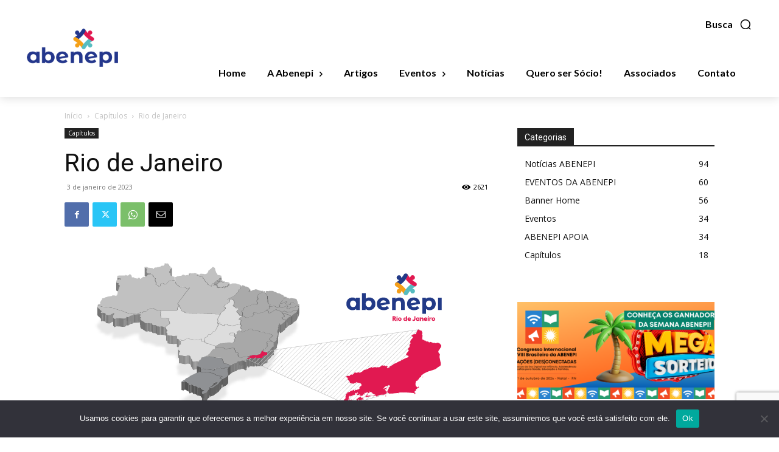

--- FILE ---
content_type: text/html; charset=UTF-8
request_url: https://abenepi.org.br/capitulos/rio-de-janeiro/
body_size: 272377
content:
<!doctype html >
<!--[if IE 8]>    <html class="ie8" lang="en"> <![endif]-->
<!--[if IE 9]>    <html class="ie9" lang="en"> <![endif]-->
<!--[if gt IE 8]><!--> <html lang="pt-BR"> <!--<![endif]-->
<head>
    <title>Rio de Janeiro | Abenepi</title>
    <meta charset="UTF-8" />
    <meta name="viewport" content="width=device-width, initial-scale=1.0">
    <link rel="pingback" href="https://abenepi.org.br/xmlrpc.php" />
    <meta name='robots' content='max-image-preview:large' />
<link rel="icon" type="image/png" href="https://abenepi.org.br/wp-content/uploads/2020/12/icone.png"><link rel='dns-prefetch' href='//fonts.googleapis.com' />
<link rel='dns-prefetch' href='//use.fontawesome.com' />
<link rel="alternate" type="application/rss+xml" title="Feed para Abenepi &raquo;" href="https://abenepi.org.br/feed/" />
<link rel="alternate" title="oEmbed (JSON)" type="application/json+oembed" href="https://abenepi.org.br/wp-json/oembed/1.0/embed?url=https%3A%2F%2Fabenepi.org.br%2Fcapitulos%2Frio-de-janeiro%2F" />
<link rel="alternate" title="oEmbed (XML)" type="text/xml+oembed" href="https://abenepi.org.br/wp-json/oembed/1.0/embed?url=https%3A%2F%2Fabenepi.org.br%2Fcapitulos%2Frio-de-janeiro%2F&#038;format=xml" />
<style id='wp-img-auto-sizes-contain-inline-css' type='text/css'>
img:is([sizes=auto i],[sizes^="auto," i]){contain-intrinsic-size:3000px 1500px}
/*# sourceURL=wp-img-auto-sizes-contain-inline-css */
</style>
<style id='wp-emoji-styles-inline-css' type='text/css'>

	img.wp-smiley, img.emoji {
		display: inline !important;
		border: none !important;
		box-shadow: none !important;
		height: 1em !important;
		width: 1em !important;
		margin: 0 0.07em !important;
		vertical-align: -0.1em !important;
		background: none !important;
		padding: 0 !important;
	}
/*# sourceURL=wp-emoji-styles-inline-css */
</style>
<link rel='stylesheet' id='wp-block-library-css' href='https://abenepi.org.br/wp-includes/css/dist/block-library/style.min.css?ver=6.9' type='text/css' media='all' />
<style id='global-styles-inline-css' type='text/css'>
:root{--wp--preset--aspect-ratio--square: 1;--wp--preset--aspect-ratio--4-3: 4/3;--wp--preset--aspect-ratio--3-4: 3/4;--wp--preset--aspect-ratio--3-2: 3/2;--wp--preset--aspect-ratio--2-3: 2/3;--wp--preset--aspect-ratio--16-9: 16/9;--wp--preset--aspect-ratio--9-16: 9/16;--wp--preset--color--black: #000000;--wp--preset--color--cyan-bluish-gray: #abb8c3;--wp--preset--color--white: #ffffff;--wp--preset--color--pale-pink: #f78da7;--wp--preset--color--vivid-red: #cf2e2e;--wp--preset--color--luminous-vivid-orange: #ff6900;--wp--preset--color--luminous-vivid-amber: #fcb900;--wp--preset--color--light-green-cyan: #7bdcb5;--wp--preset--color--vivid-green-cyan: #00d084;--wp--preset--color--pale-cyan-blue: #8ed1fc;--wp--preset--color--vivid-cyan-blue: #0693e3;--wp--preset--color--vivid-purple: #9b51e0;--wp--preset--gradient--vivid-cyan-blue-to-vivid-purple: linear-gradient(135deg,rgb(6,147,227) 0%,rgb(155,81,224) 100%);--wp--preset--gradient--light-green-cyan-to-vivid-green-cyan: linear-gradient(135deg,rgb(122,220,180) 0%,rgb(0,208,130) 100%);--wp--preset--gradient--luminous-vivid-amber-to-luminous-vivid-orange: linear-gradient(135deg,rgb(252,185,0) 0%,rgb(255,105,0) 100%);--wp--preset--gradient--luminous-vivid-orange-to-vivid-red: linear-gradient(135deg,rgb(255,105,0) 0%,rgb(207,46,46) 100%);--wp--preset--gradient--very-light-gray-to-cyan-bluish-gray: linear-gradient(135deg,rgb(238,238,238) 0%,rgb(169,184,195) 100%);--wp--preset--gradient--cool-to-warm-spectrum: linear-gradient(135deg,rgb(74,234,220) 0%,rgb(151,120,209) 20%,rgb(207,42,186) 40%,rgb(238,44,130) 60%,rgb(251,105,98) 80%,rgb(254,248,76) 100%);--wp--preset--gradient--blush-light-purple: linear-gradient(135deg,rgb(255,206,236) 0%,rgb(152,150,240) 100%);--wp--preset--gradient--blush-bordeaux: linear-gradient(135deg,rgb(254,205,165) 0%,rgb(254,45,45) 50%,rgb(107,0,62) 100%);--wp--preset--gradient--luminous-dusk: linear-gradient(135deg,rgb(255,203,112) 0%,rgb(199,81,192) 50%,rgb(65,88,208) 100%);--wp--preset--gradient--pale-ocean: linear-gradient(135deg,rgb(255,245,203) 0%,rgb(182,227,212) 50%,rgb(51,167,181) 100%);--wp--preset--gradient--electric-grass: linear-gradient(135deg,rgb(202,248,128) 0%,rgb(113,206,126) 100%);--wp--preset--gradient--midnight: linear-gradient(135deg,rgb(2,3,129) 0%,rgb(40,116,252) 100%);--wp--preset--font-size--small: 11px;--wp--preset--font-size--medium: 20px;--wp--preset--font-size--large: 32px;--wp--preset--font-size--x-large: 42px;--wp--preset--font-size--regular: 15px;--wp--preset--font-size--larger: 50px;--wp--preset--spacing--20: 0.44rem;--wp--preset--spacing--30: 0.67rem;--wp--preset--spacing--40: 1rem;--wp--preset--spacing--50: 1.5rem;--wp--preset--spacing--60: 2.25rem;--wp--preset--spacing--70: 3.38rem;--wp--preset--spacing--80: 5.06rem;--wp--preset--shadow--natural: 6px 6px 9px rgba(0, 0, 0, 0.2);--wp--preset--shadow--deep: 12px 12px 50px rgba(0, 0, 0, 0.4);--wp--preset--shadow--sharp: 6px 6px 0px rgba(0, 0, 0, 0.2);--wp--preset--shadow--outlined: 6px 6px 0px -3px rgb(255, 255, 255), 6px 6px rgb(0, 0, 0);--wp--preset--shadow--crisp: 6px 6px 0px rgb(0, 0, 0);}:where(.is-layout-flex){gap: 0.5em;}:where(.is-layout-grid){gap: 0.5em;}body .is-layout-flex{display: flex;}.is-layout-flex{flex-wrap: wrap;align-items: center;}.is-layout-flex > :is(*, div){margin: 0;}body .is-layout-grid{display: grid;}.is-layout-grid > :is(*, div){margin: 0;}:where(.wp-block-columns.is-layout-flex){gap: 2em;}:where(.wp-block-columns.is-layout-grid){gap: 2em;}:where(.wp-block-post-template.is-layout-flex){gap: 1.25em;}:where(.wp-block-post-template.is-layout-grid){gap: 1.25em;}.has-black-color{color: var(--wp--preset--color--black) !important;}.has-cyan-bluish-gray-color{color: var(--wp--preset--color--cyan-bluish-gray) !important;}.has-white-color{color: var(--wp--preset--color--white) !important;}.has-pale-pink-color{color: var(--wp--preset--color--pale-pink) !important;}.has-vivid-red-color{color: var(--wp--preset--color--vivid-red) !important;}.has-luminous-vivid-orange-color{color: var(--wp--preset--color--luminous-vivid-orange) !important;}.has-luminous-vivid-amber-color{color: var(--wp--preset--color--luminous-vivid-amber) !important;}.has-light-green-cyan-color{color: var(--wp--preset--color--light-green-cyan) !important;}.has-vivid-green-cyan-color{color: var(--wp--preset--color--vivid-green-cyan) !important;}.has-pale-cyan-blue-color{color: var(--wp--preset--color--pale-cyan-blue) !important;}.has-vivid-cyan-blue-color{color: var(--wp--preset--color--vivid-cyan-blue) !important;}.has-vivid-purple-color{color: var(--wp--preset--color--vivid-purple) !important;}.has-black-background-color{background-color: var(--wp--preset--color--black) !important;}.has-cyan-bluish-gray-background-color{background-color: var(--wp--preset--color--cyan-bluish-gray) !important;}.has-white-background-color{background-color: var(--wp--preset--color--white) !important;}.has-pale-pink-background-color{background-color: var(--wp--preset--color--pale-pink) !important;}.has-vivid-red-background-color{background-color: var(--wp--preset--color--vivid-red) !important;}.has-luminous-vivid-orange-background-color{background-color: var(--wp--preset--color--luminous-vivid-orange) !important;}.has-luminous-vivid-amber-background-color{background-color: var(--wp--preset--color--luminous-vivid-amber) !important;}.has-light-green-cyan-background-color{background-color: var(--wp--preset--color--light-green-cyan) !important;}.has-vivid-green-cyan-background-color{background-color: var(--wp--preset--color--vivid-green-cyan) !important;}.has-pale-cyan-blue-background-color{background-color: var(--wp--preset--color--pale-cyan-blue) !important;}.has-vivid-cyan-blue-background-color{background-color: var(--wp--preset--color--vivid-cyan-blue) !important;}.has-vivid-purple-background-color{background-color: var(--wp--preset--color--vivid-purple) !important;}.has-black-border-color{border-color: var(--wp--preset--color--black) !important;}.has-cyan-bluish-gray-border-color{border-color: var(--wp--preset--color--cyan-bluish-gray) !important;}.has-white-border-color{border-color: var(--wp--preset--color--white) !important;}.has-pale-pink-border-color{border-color: var(--wp--preset--color--pale-pink) !important;}.has-vivid-red-border-color{border-color: var(--wp--preset--color--vivid-red) !important;}.has-luminous-vivid-orange-border-color{border-color: var(--wp--preset--color--luminous-vivid-orange) !important;}.has-luminous-vivid-amber-border-color{border-color: var(--wp--preset--color--luminous-vivid-amber) !important;}.has-light-green-cyan-border-color{border-color: var(--wp--preset--color--light-green-cyan) !important;}.has-vivid-green-cyan-border-color{border-color: var(--wp--preset--color--vivid-green-cyan) !important;}.has-pale-cyan-blue-border-color{border-color: var(--wp--preset--color--pale-cyan-blue) !important;}.has-vivid-cyan-blue-border-color{border-color: var(--wp--preset--color--vivid-cyan-blue) !important;}.has-vivid-purple-border-color{border-color: var(--wp--preset--color--vivid-purple) !important;}.has-vivid-cyan-blue-to-vivid-purple-gradient-background{background: var(--wp--preset--gradient--vivid-cyan-blue-to-vivid-purple) !important;}.has-light-green-cyan-to-vivid-green-cyan-gradient-background{background: var(--wp--preset--gradient--light-green-cyan-to-vivid-green-cyan) !important;}.has-luminous-vivid-amber-to-luminous-vivid-orange-gradient-background{background: var(--wp--preset--gradient--luminous-vivid-amber-to-luminous-vivid-orange) !important;}.has-luminous-vivid-orange-to-vivid-red-gradient-background{background: var(--wp--preset--gradient--luminous-vivid-orange-to-vivid-red) !important;}.has-very-light-gray-to-cyan-bluish-gray-gradient-background{background: var(--wp--preset--gradient--very-light-gray-to-cyan-bluish-gray) !important;}.has-cool-to-warm-spectrum-gradient-background{background: var(--wp--preset--gradient--cool-to-warm-spectrum) !important;}.has-blush-light-purple-gradient-background{background: var(--wp--preset--gradient--blush-light-purple) !important;}.has-blush-bordeaux-gradient-background{background: var(--wp--preset--gradient--blush-bordeaux) !important;}.has-luminous-dusk-gradient-background{background: var(--wp--preset--gradient--luminous-dusk) !important;}.has-pale-ocean-gradient-background{background: var(--wp--preset--gradient--pale-ocean) !important;}.has-electric-grass-gradient-background{background: var(--wp--preset--gradient--electric-grass) !important;}.has-midnight-gradient-background{background: var(--wp--preset--gradient--midnight) !important;}.has-small-font-size{font-size: var(--wp--preset--font-size--small) !important;}.has-medium-font-size{font-size: var(--wp--preset--font-size--medium) !important;}.has-large-font-size{font-size: var(--wp--preset--font-size--large) !important;}.has-x-large-font-size{font-size: var(--wp--preset--font-size--x-large) !important;}
/*# sourceURL=global-styles-inline-css */
</style>

<style id='classic-theme-styles-inline-css' type='text/css'>
/*! This file is auto-generated */
.wp-block-button__link{color:#fff;background-color:#32373c;border-radius:9999px;box-shadow:none;text-decoration:none;padding:calc(.667em + 2px) calc(1.333em + 2px);font-size:1.125em}.wp-block-file__button{background:#32373c;color:#fff;text-decoration:none}
/*# sourceURL=/wp-includes/css/classic-themes.min.css */
</style>
<style id='font-awesome-svg-styles-default-inline-css' type='text/css'>
.svg-inline--fa {
  display: inline-block;
  height: 1em;
  overflow: visible;
  vertical-align: -.125em;
}
/*# sourceURL=font-awesome-svg-styles-default-inline-css */
</style>
<link rel='stylesheet' id='font-awesome-svg-styles-css' href='https://abenepi.org.br/wp-content/uploads/font-awesome/v6.2.1/css/svg-with-js.css' type='text/css' media='all' />
<style id='font-awesome-svg-styles-inline-css' type='text/css'>
   .wp-block-font-awesome-icon svg::before,
   .wp-rich-text-font-awesome-icon svg::before {content: unset;}
/*# sourceURL=font-awesome-svg-styles-inline-css */
</style>
<link rel='stylesheet' id='contact-form-7-css' href='https://abenepi.org.br/wp-content/plugins/contact-form-7/includes/css/styles.css?ver=6.1.4' type='text/css' media='all' />
<link rel='stylesheet' id='cookie-notice-front-css' href='https://abenepi.org.br/wp-content/plugins/cookie-notice/css/front.min.css?ver=2.5.11' type='text/css' media='all' />
<link rel='stylesheet' id='bodhi-svgs-attachment-css' href='https://abenepi.org.br/wp-content/plugins/svg-support/css/svgs-attachment.css' type='text/css' media='all' />
<link rel='stylesheet' id='woocommerce-layout-css' href='https://abenepi.org.br/wp-content/plugins/woocommerce/assets/css/woocommerce-layout.css?ver=10.4.3' type='text/css' media='all' />
<link rel='stylesheet' id='woocommerce-smallscreen-css' href='https://abenepi.org.br/wp-content/plugins/woocommerce/assets/css/woocommerce-smallscreen.css?ver=10.4.3' type='text/css' media='only screen and (max-width: 768px)' />
<link rel='stylesheet' id='woocommerce-general-css' href='https://abenepi.org.br/wp-content/plugins/woocommerce/assets/css/woocommerce.css?ver=10.4.3' type='text/css' media='all' />
<style id='woocommerce-inline-inline-css' type='text/css'>
.woocommerce form .form-row .required { visibility: visible; }
/*# sourceURL=woocommerce-inline-inline-css */
</style>
<link rel='stylesheet' id='woo-asaas-store-css' href='https://abenepi.org.br/wp-content/plugins/woo-asaas/assets/dist/woo-asaas-store.css?ver=2.7.3' type='text/css' media='all' />
<link rel='stylesheet' id='td-plugin-newsletter-css' href='https://abenepi.org.br/wp-content/plugins/td-newsletter/style.css?ver=12.7.3' type='text/css' media='all' />
<link rel='stylesheet' id='td-plugin-multi-purpose-css' href='https://abenepi.org.br/wp-content/plugins/td-composer/td-multi-purpose/style.css?ver=7cd248d7ca13c255207c3f8b916c3f00' type='text/css' media='all' />
<link rel='stylesheet' id='google-fonts-style-css' href='https://fonts.googleapis.com/css?family=Lato%3A400%7CRoboto+Slab%3A400%7COpen+Sans%3A400%2C600%2C700%7CRoboto%3A400%2C600%2C700%7CLato%3A900%2C700%2C400%7CRoboto+Slab%3A400&#038;display=swap&#038;ver=12.7.3' type='text/css' media='all' />
<link rel='stylesheet' id='font-awesome-official-css' href='https://use.fontawesome.com/releases/v6.2.1/css/all.css' type='text/css' media='all' integrity="sha384-twcuYPV86B3vvpwNhWJuaLdUSLF9+ttgM2A6M870UYXrOsxKfER2MKox5cirApyA" crossorigin="anonymous" />
<link rel='stylesheet' id='font_awesome-css' href='https://abenepi.org.br/wp-content/plugins/td-composer/assets/fonts/font-awesome/font-awesome.css?ver=7cd248d7ca13c255207c3f8b916c3f00' type='text/css' media='all' />
<link rel='stylesheet' id='td-theme-css' href='https://abenepi.org.br/wp-content/themes/Newspaper/style.css?ver=12.7.3' type='text/css' media='all' />
<style id='td-theme-inline-css' type='text/css'>@media (max-width:767px){.td-header-desktop-wrap{display:none}}@media (min-width:767px){.td-header-mobile-wrap{display:none}}</style>
<link rel='stylesheet' id='td-theme-woo-css' href='https://abenepi.org.br/wp-content/themes/Newspaper/style-woocommerce.css?ver=12.7.3' type='text/css' media='all' />
<link rel='stylesheet' id='td-legacy-framework-front-style-css' href='https://abenepi.org.br/wp-content/plugins/td-composer/legacy/Newspaper/assets/css/td_legacy_main.css?ver=7cd248d7ca13c255207c3f8b916c3f00' type='text/css' media='all' />
<link rel='stylesheet' id='td-legacy-framework-woo-style-css' href='https://abenepi.org.br/wp-content/plugins/td-composer/legacy/Newspaper/assets/css/td_legacy_woocommerce.css?ver=6.9' type='text/css' media='all' />
<link rel='stylesheet' id='td-standard-pack-framework-front-style-css' href='https://abenepi.org.br/wp-content/plugins/td-standard-pack/Newspaper/assets/css/td_standard_pack_main.css?ver=c12e6da63ed2f212e87e44e5e9b9a302' type='text/css' media='all' />
<link rel='stylesheet' id='td-theme-demo-style-css' href='https://abenepi.org.br/wp-content/plugins/td-composer/legacy/Newspaper/includes/demos/medicine_pro/demo_style.css?ver=12.7.3' type='text/css' media='all' />
<link rel='stylesheet' id='tdb_style_cloud_templates_front-css' href='https://abenepi.org.br/wp-content/plugins/td-cloud-library/assets/css/tdb_main.css?ver=6127d3b6131f900b2e62bb855b13dc3b' type='text/css' media='all' />
<link rel='stylesheet' id='font-awesome-official-v4shim-css' href='https://use.fontawesome.com/releases/v6.2.1/css/v4-shims.css' type='text/css' media='all' integrity="sha384-RreHPODFsMyzCpG+dKnwxOSjmjkuPWWdYP8sLpBRoSd8qPNJwaxKGUdxhQOKwUc7" crossorigin="anonymous" />
<!--n2css--><!--n2js--><script type="text/javascript" id="cookie-notice-front-js-before">
/* <![CDATA[ */
var cnArgs = {"ajaxUrl":"https:\/\/abenepi.org.br\/wp-admin\/admin-ajax.php","nonce":"32465267d7","hideEffect":"fade","position":"bottom","onScroll":false,"onScrollOffset":100,"onClick":false,"cookieName":"cookie_notice_accepted","cookieTime":2592000,"cookieTimeRejected":2592000,"globalCookie":false,"redirection":false,"cache":false,"revokeCookies":false,"revokeCookiesOpt":"automatic"};

//# sourceURL=cookie-notice-front-js-before
/* ]]> */
</script>
<script type="text/javascript" src="https://abenepi.org.br/wp-content/plugins/cookie-notice/js/front.min.js?ver=2.5.11" id="cookie-notice-front-js"></script>
<script type="text/javascript" id="jquery-core-js-extra">
/* <![CDATA[ */
var wpadcf7sl_public = {"ajaxurl":"https://abenepi.org.br/wp-admin/admin-ajax.php","nonce":"dcc4be9633"};
//# sourceURL=jquery-core-js-extra
/* ]]> */
</script>
<script type="text/javascript" src="https://abenepi.org.br/wp-includes/js/jquery/jquery.min.js?ver=3.7.1" id="jquery-core-js"></script>
<script type="text/javascript" src="https://abenepi.org.br/wp-includes/js/jquery/jquery-migrate.min.js?ver=3.4.1" id="jquery-migrate-js"></script>
<script type="text/javascript" src="https://abenepi.org.br/wp-content/plugins/woocommerce/assets/js/jquery-blockui/jquery.blockUI.min.js?ver=2.7.0-wc.10.4.3" id="wc-jquery-blockui-js" defer="defer" data-wp-strategy="defer"></script>
<script type="text/javascript" src="https://abenepi.org.br/wp-content/plugins/woocommerce/assets/js/js-cookie/js.cookie.min.js?ver=2.1.4-wc.10.4.3" id="wc-js-cookie-js" defer="defer" data-wp-strategy="defer"></script>
<script type="text/javascript" id="woocommerce-js-extra">
/* <![CDATA[ */
var woocommerce_params = {"ajax_url":"/wp-admin/admin-ajax.php","wc_ajax_url":"/?wc-ajax=%%endpoint%%","i18n_password_show":"Mostrar senha","i18n_password_hide":"Ocultar senha"};
//# sourceURL=woocommerce-js-extra
/* ]]> */
</script>
<script type="text/javascript" src="https://abenepi.org.br/wp-content/plugins/woocommerce/assets/js/frontend/woocommerce.min.js?ver=10.4.3" id="woocommerce-js" defer="defer" data-wp-strategy="defer"></script>
<link rel="https://api.w.org/" href="https://abenepi.org.br/wp-json/" /><link rel="alternate" title="JSON" type="application/json" href="https://abenepi.org.br/wp-json/wp/v2/posts/1477" /><link rel="EditURI" type="application/rsd+xml" title="RSD" href="https://abenepi.org.br/xmlrpc.php?rsd" />
<meta name="generator" content="WordPress 6.9" />
<meta name="generator" content="WooCommerce 10.4.3" />
<link rel="canonical" href="https://abenepi.org.br/capitulos/rio-de-janeiro/" />
<link rel='shortlink' href='https://abenepi.org.br/?p=1477' />
    <script>
        window.tdb_global_vars = {"wpRestUrl":"https:\/\/abenepi.org.br\/wp-json\/","permalinkStructure":"\/%category%\/%postname%\/"};
        window.tdb_p_autoload_vars = {"isAjax":false,"isAdminBarShowing":false,"autoloadStatus":"on","origPostEditUrl":null};
    </script>
    
    <style id="tdb-global-colors">:root{--accent-color:#fff}</style>

    
		<noscript><style>.woocommerce-product-gallery{ opacity: 1 !important; }</style></noscript>
	
<!-- JS generated by theme -->

<script type="text/javascript" id="td-generated-header-js">
    
    

	    var tdBlocksArray = []; //here we store all the items for the current page

	    // td_block class - each ajax block uses a object of this class for requests
	    function tdBlock() {
		    this.id = '';
		    this.block_type = 1; //block type id (1-234 etc)
		    this.atts = '';
		    this.td_column_number = '';
		    this.td_current_page = 1; //
		    this.post_count = 0; //from wp
		    this.found_posts = 0; //from wp
		    this.max_num_pages = 0; //from wp
		    this.td_filter_value = ''; //current live filter value
		    this.is_ajax_running = false;
		    this.td_user_action = ''; // load more or infinite loader (used by the animation)
		    this.header_color = '';
		    this.ajax_pagination_infinite_stop = ''; //show load more at page x
	    }

        // td_js_generator - mini detector
        ( function () {
            var htmlTag = document.getElementsByTagName("html")[0];

	        if ( navigator.userAgent.indexOf("MSIE 10.0") > -1 ) {
                htmlTag.className += ' ie10';
            }

            if ( !!navigator.userAgent.match(/Trident.*rv\:11\./) ) {
                htmlTag.className += ' ie11';
            }

	        if ( navigator.userAgent.indexOf("Edge") > -1 ) {
                htmlTag.className += ' ieEdge';
            }

            if ( /(iPad|iPhone|iPod)/g.test(navigator.userAgent) ) {
                htmlTag.className += ' td-md-is-ios';
            }

            var user_agent = navigator.userAgent.toLowerCase();
            if ( user_agent.indexOf("android") > -1 ) {
                htmlTag.className += ' td-md-is-android';
            }

            if ( -1 !== navigator.userAgent.indexOf('Mac OS X')  ) {
                htmlTag.className += ' td-md-is-os-x';
            }

            if ( /chrom(e|ium)/.test(navigator.userAgent.toLowerCase()) ) {
               htmlTag.className += ' td-md-is-chrome';
            }

            if ( -1 !== navigator.userAgent.indexOf('Firefox') ) {
                htmlTag.className += ' td-md-is-firefox';
            }

            if ( -1 !== navigator.userAgent.indexOf('Safari') && -1 === navigator.userAgent.indexOf('Chrome') ) {
                htmlTag.className += ' td-md-is-safari';
            }

            if( -1 !== navigator.userAgent.indexOf('IEMobile') ){
                htmlTag.className += ' td-md-is-iemobile';
            }

        })();

        var tdLocalCache = {};

        ( function () {
            "use strict";

            tdLocalCache = {
                data: {},
                remove: function (resource_id) {
                    delete tdLocalCache.data[resource_id];
                },
                exist: function (resource_id) {
                    return tdLocalCache.data.hasOwnProperty(resource_id) && tdLocalCache.data[resource_id] !== null;
                },
                get: function (resource_id) {
                    return tdLocalCache.data[resource_id];
                },
                set: function (resource_id, cachedData) {
                    tdLocalCache.remove(resource_id);
                    tdLocalCache.data[resource_id] = cachedData;
                }
            };
        })();

    
    
var td_viewport_interval_list=[{"limitBottom":767,"sidebarWidth":228},{"limitBottom":1018,"sidebarWidth":300},{"limitBottom":1140,"sidebarWidth":324}];
var td_animation_stack_effect="type0";
var tds_animation_stack=true;
var td_animation_stack_specific_selectors=".entry-thumb, img, .td-lazy-img";
var td_animation_stack_general_selectors=".td-animation-stack img, .td-animation-stack .entry-thumb, .post img, .td-animation-stack .td-lazy-img";
var tdc_is_installed="yes";
var tdc_domain_active=false;
var td_ajax_url="https:\/\/abenepi.org.br\/wp-admin\/admin-ajax.php?td_theme_name=Newspaper&v=12.7.3";
var td_get_template_directory_uri="https:\/\/abenepi.org.br\/wp-content\/plugins\/td-composer\/legacy\/common";
var tds_snap_menu="";
var tds_logo_on_sticky="";
var tds_header_style="";
var td_please_wait="Aguarde...";
var td_email_user_pass_incorrect="Usu\u00e1rio ou senha incorreta!";
var td_email_user_incorrect="E-mail ou nome de usu\u00e1rio incorreto!";
var td_email_incorrect="E-mail incorreto!";
var td_user_incorrect="Username incorrect!";
var td_email_user_empty="Email or username empty!";
var td_pass_empty="Pass empty!";
var td_pass_pattern_incorrect="Invalid Pass Pattern!";
var td_retype_pass_incorrect="Retyped Pass incorrect!";
var tds_more_articles_on_post_enable="";
var tds_more_articles_on_post_time_to_wait="";
var tds_more_articles_on_post_pages_distance_from_top=0;
var tds_captcha="";
var tds_theme_color_site_wide="#24378c";
var tds_smart_sidebar="";
var tdThemeName="Newspaper";
var tdThemeNameWl="Newspaper";
var td_magnific_popup_translation_tPrev="Anterior (Seta a esquerda )";
var td_magnific_popup_translation_tNext="Avan\u00e7ar (tecla de seta para a direita)";
var td_magnific_popup_translation_tCounter="%curr% de %total%";
var td_magnific_popup_translation_ajax_tError="O conte\u00fado de %url% n\u00e3o pode ser carregado.";
var td_magnific_popup_translation_image_tError="A imagem #%curr% n\u00e3o pode ser carregada.";
var tdBlockNonce="3283da66ab";
var tdMobileMenu="enabled";
var tdMobileSearch="enabled";
var tdDateNamesI18n={"month_names":["janeiro","fevereiro","mar\u00e7o","abril","maio","junho","julho","agosto","setembro","outubro","novembro","dezembro"],"month_names_short":["jan","fev","mar","abr","maio","jun","jul","ago","set","out","nov","dez"],"day_names":["domingo","segunda-feira","ter\u00e7a-feira","quarta-feira","quinta-feira","sexta-feira","s\u00e1bado"],"day_names_short":["dom","seg","ter","qua","qui","sex","s\u00e1b"]};
var tdb_modal_confirm="Save";
var tdb_modal_cancel="Cancel";
var tdb_modal_confirm_alt="Yes";
var tdb_modal_cancel_alt="No";
var td_deploy_mode="deploy";
var td_ad_background_click_link="";
var td_ad_background_click_target="";
</script>


<!-- Header style compiled by theme -->

<style>.td-menu-background,.td-search-background{background-image:url('https://abenepi.org.br/wp-content/uploads/2020/12/hero-bg.jpg')}#td-mobile-nav,#td-mobile-nav .wpb_button,.td-search-wrap-mob{font-family:Lato}.white-popup-block:before{background-image:url('https://abenepi.org.br/wp-content/uploads/2020/12/hero-bg.jpg')}:root{--td_theme_color:#24378c;--td_slider_text:rgba(36,55,140,0.7);--td_mobile_menu_color:#000000;--td_mobile_gradient_one_mob:rgba(0,0,0,0.7);--td_mobile_gradient_two_mob:rgba(0,0,0,0.7);--td_mobile_text_active_color:#31d6aa;--td_mobile_background_position:center center;--td_login_hover_background:#31d6aa;--td_login_hover_color:#ffffff;--td_login_gradient_one:rgba(0,0,0,0.8);--td_login_gradient_two:rgba(0,0,0,0.8);--td_login_background_position:center center}.td-header-style-12 .td-header-menu-wrap-full,.td-header-style-12 .td-affix,.td-grid-style-1.td-hover-1 .td-big-grid-post:hover .td-post-category,.td-grid-style-5.td-hover-1 .td-big-grid-post:hover .td-post-category,.td_category_template_3 .td-current-sub-category,.td_category_template_8 .td-category-header .td-category a.td-current-sub-category,.td_category_template_4 .td-category-siblings .td-category a:hover,.td_block_big_grid_9.td-grid-style-1 .td-post-category,.td_block_big_grid_9.td-grid-style-5 .td-post-category,.td-grid-style-6.td-hover-1 .td-module-thumb:after,.tdm-menu-active-style5 .td-header-menu-wrap .sf-menu>.current-menu-item>a,.tdm-menu-active-style5 .td-header-menu-wrap .sf-menu>.current-menu-ancestor>a,.tdm-menu-active-style5 .td-header-menu-wrap .sf-menu>.current-category-ancestor>a,.tdm-menu-active-style5 .td-header-menu-wrap .sf-menu>li>a:hover,.tdm-menu-active-style5 .td-header-menu-wrap .sf-menu>.sfHover>a{background-color:#24378c}.td_mega_menu_sub_cats .cur-sub-cat,.td-mega-span h3 a:hover,.td_mod_mega_menu:hover .entry-title a,.header-search-wrap .result-msg a:hover,.td-header-top-menu .td-drop-down-search .td_module_wrap:hover .entry-title a,.td-header-top-menu .td-icon-search:hover,.td-header-wrap .result-msg a:hover,.top-header-menu li a:hover,.top-header-menu .current-menu-item>a,.top-header-menu .current-menu-ancestor>a,.top-header-menu .current-category-ancestor>a,.td-social-icon-wrap>a:hover,.td-header-sp-top-widget .td-social-icon-wrap a:hover,.td_mod_related_posts:hover h3>a,.td-post-template-11 .td-related-title .td-related-left:hover,.td-post-template-11 .td-related-title .td-related-right:hover,.td-post-template-11 .td-related-title .td-cur-simple-item,.td-post-template-11 .td_block_related_posts .td-next-prev-wrap a:hover,.td-category-header .td-pulldown-category-filter-link:hover,.td-category-siblings .td-subcat-dropdown a:hover,.td-category-siblings .td-subcat-dropdown a.td-current-sub-category,.footer-text-wrap .footer-email-wrap a,.footer-social-wrap a:hover,.td_module_17 .td-read-more a:hover,.td_module_18 .td-read-more a:hover,.td_module_19 .td-post-author-name a:hover,.td-pulldown-syle-2 .td-subcat-dropdown:hover .td-subcat-more span,.td-pulldown-syle-2 .td-subcat-dropdown:hover .td-subcat-more i,.td-pulldown-syle-3 .td-subcat-dropdown:hover .td-subcat-more span,.td-pulldown-syle-3 .td-subcat-dropdown:hover .td-subcat-more i,.tdm-menu-active-style3 .tdm-header.td-header-wrap .sf-menu>.current-category-ancestor>a,.tdm-menu-active-style3 .tdm-header.td-header-wrap .sf-menu>.current-menu-ancestor>a,.tdm-menu-active-style3 .tdm-header.td-header-wrap .sf-menu>.current-menu-item>a,.tdm-menu-active-style3 .tdm-header.td-header-wrap .sf-menu>.sfHover>a,.tdm-menu-active-style3 .tdm-header.td-header-wrap .sf-menu>li>a:hover{color:#24378c}.td-mega-menu-page .wpb_content_element ul li a:hover,.td-theme-wrap .td-aj-search-results .td_module_wrap:hover .entry-title a,.td-theme-wrap .header-search-wrap .result-msg a:hover{color:#24378c!important}.td_category_template_8 .td-category-header .td-category a.td-current-sub-category,.td_category_template_4 .td-category-siblings .td-category a:hover,.tdm-menu-active-style4 .tdm-header .sf-menu>.current-menu-item>a,.tdm-menu-active-style4 .tdm-header .sf-menu>.current-menu-ancestor>a,.tdm-menu-active-style4 .tdm-header .sf-menu>.current-category-ancestor>a,.tdm-menu-active-style4 .tdm-header .sf-menu>li>a:hover,.tdm-menu-active-style4 .tdm-header .sf-menu>.sfHover>a{border-color:#24378c}.td-menu-background,.td-search-background{background-image:url('https://abenepi.org.br/wp-content/uploads/2020/12/hero-bg.jpg')}#td-mobile-nav,#td-mobile-nav .wpb_button,.td-search-wrap-mob{font-family:Lato}.white-popup-block:before{background-image:url('https://abenepi.org.br/wp-content/uploads/2020/12/hero-bg.jpg')}:root{--td_theme_color:#24378c;--td_slider_text:rgba(36,55,140,0.7);--td_mobile_menu_color:#000000;--td_mobile_gradient_one_mob:rgba(0,0,0,0.7);--td_mobile_gradient_two_mob:rgba(0,0,0,0.7);--td_mobile_text_active_color:#31d6aa;--td_mobile_background_position:center center;--td_login_hover_background:#31d6aa;--td_login_hover_color:#ffffff;--td_login_gradient_one:rgba(0,0,0,0.8);--td_login_gradient_two:rgba(0,0,0,0.8);--td_login_background_position:center center}.td-header-style-12 .td-header-menu-wrap-full,.td-header-style-12 .td-affix,.td-grid-style-1.td-hover-1 .td-big-grid-post:hover .td-post-category,.td-grid-style-5.td-hover-1 .td-big-grid-post:hover .td-post-category,.td_category_template_3 .td-current-sub-category,.td_category_template_8 .td-category-header .td-category a.td-current-sub-category,.td_category_template_4 .td-category-siblings .td-category a:hover,.td_block_big_grid_9.td-grid-style-1 .td-post-category,.td_block_big_grid_9.td-grid-style-5 .td-post-category,.td-grid-style-6.td-hover-1 .td-module-thumb:after,.tdm-menu-active-style5 .td-header-menu-wrap .sf-menu>.current-menu-item>a,.tdm-menu-active-style5 .td-header-menu-wrap .sf-menu>.current-menu-ancestor>a,.tdm-menu-active-style5 .td-header-menu-wrap .sf-menu>.current-category-ancestor>a,.tdm-menu-active-style5 .td-header-menu-wrap .sf-menu>li>a:hover,.tdm-menu-active-style5 .td-header-menu-wrap .sf-menu>.sfHover>a{background-color:#24378c}.td_mega_menu_sub_cats .cur-sub-cat,.td-mega-span h3 a:hover,.td_mod_mega_menu:hover .entry-title a,.header-search-wrap .result-msg a:hover,.td-header-top-menu .td-drop-down-search .td_module_wrap:hover .entry-title a,.td-header-top-menu .td-icon-search:hover,.td-header-wrap .result-msg a:hover,.top-header-menu li a:hover,.top-header-menu .current-menu-item>a,.top-header-menu .current-menu-ancestor>a,.top-header-menu .current-category-ancestor>a,.td-social-icon-wrap>a:hover,.td-header-sp-top-widget .td-social-icon-wrap a:hover,.td_mod_related_posts:hover h3>a,.td-post-template-11 .td-related-title .td-related-left:hover,.td-post-template-11 .td-related-title .td-related-right:hover,.td-post-template-11 .td-related-title .td-cur-simple-item,.td-post-template-11 .td_block_related_posts .td-next-prev-wrap a:hover,.td-category-header .td-pulldown-category-filter-link:hover,.td-category-siblings .td-subcat-dropdown a:hover,.td-category-siblings .td-subcat-dropdown a.td-current-sub-category,.footer-text-wrap .footer-email-wrap a,.footer-social-wrap a:hover,.td_module_17 .td-read-more a:hover,.td_module_18 .td-read-more a:hover,.td_module_19 .td-post-author-name a:hover,.td-pulldown-syle-2 .td-subcat-dropdown:hover .td-subcat-more span,.td-pulldown-syle-2 .td-subcat-dropdown:hover .td-subcat-more i,.td-pulldown-syle-3 .td-subcat-dropdown:hover .td-subcat-more span,.td-pulldown-syle-3 .td-subcat-dropdown:hover .td-subcat-more i,.tdm-menu-active-style3 .tdm-header.td-header-wrap .sf-menu>.current-category-ancestor>a,.tdm-menu-active-style3 .tdm-header.td-header-wrap .sf-menu>.current-menu-ancestor>a,.tdm-menu-active-style3 .tdm-header.td-header-wrap .sf-menu>.current-menu-item>a,.tdm-menu-active-style3 .tdm-header.td-header-wrap .sf-menu>.sfHover>a,.tdm-menu-active-style3 .tdm-header.td-header-wrap .sf-menu>li>a:hover{color:#24378c}.td-mega-menu-page .wpb_content_element ul li a:hover,.td-theme-wrap .td-aj-search-results .td_module_wrap:hover .entry-title a,.td-theme-wrap .header-search-wrap .result-msg a:hover{color:#24378c!important}.td_category_template_8 .td-category-header .td-category a.td-current-sub-category,.td_category_template_4 .td-category-siblings .td-category a:hover,.tdm-menu-active-style4 .tdm-header .sf-menu>.current-menu-item>a,.tdm-menu-active-style4 .tdm-header .sf-menu>.current-menu-ancestor>a,.tdm-menu-active-style4 .tdm-header .sf-menu>.current-category-ancestor>a,.tdm-menu-active-style4 .tdm-header .sf-menu>li>a:hover,.tdm-menu-active-style4 .tdm-header .sf-menu>.sfHover>a{border-color:#24378c}</style>

<!-- Global site tag (gtag.js) - Google Analytics -->
<script async src="https://www.googletagmanager.com/gtag/js?id=UA-50387127-3"></script>
<script>
  window.dataLayer = window.dataLayer || [];
  function gtag(){dataLayer.push(arguments);}
  gtag('js', new Date());

  gtag('config', 'UA-50387127-3');
</script>



<script type="application/ld+json">
    {
        "@context": "https://schema.org",
        "@type": "BreadcrumbList",
        "itemListElement": [
            {
                "@type": "ListItem",
                "position": 1,
                "item": {
                    "@type": "WebSite",
                    "@id": "https://abenepi.org.br/",
                    "name": "Início"
                }
            },
            {
                "@type": "ListItem",
                "position": 2,
                    "item": {
                    "@type": "WebPage",
                    "@id": "https://abenepi.org.br/categoria/capitulos/",
                    "name": "Capítulos"
                }
            }
            ,{
                "@type": "ListItem",
                "position": 3,
                    "item": {
                    "@type": "WebPage",
                    "@id": "https://abenepi.org.br/capitulos/rio-de-janeiro/",
                    "name": "Rio de Janeiro"                                
                }
            }    
        ]
    }
</script>
		<style type="text/css" id="wp-custom-css">
			.wc-block-checkout{ 
	max-width: 100% !important;
}

.wp-element-button{
	background-color:#233986;
}

.wp-element-button:hover{
	background-color:#e11350;
}

.wc-block-components-button__text{
	color:#ffffff!important;
}

.product_meta .sku_wrapper {
    display: none;
}

.td_mod_wrap a{
	text-decoration:underline;
}

.page-id-855 .td_mod_wrap h4 a:hover{
	text-decoration:underline!important;
	color: #223a88;
}

.td_mod_wrap h4:before{
	content: "";
  width: 30px;
  height: 30px;
  background:  url("https://abenepi.org.br/wp-content/uploads/2023/01/icon-capitulos.png") no-repeat ;
  position: relative;
	background-size: 30px;
	margin: 0px 5px -8px 0px;
  display: inline-block;
}


@media screen and (max-width: 768px) {
.tdb-logo-img-wrap{
	display:none;
}

.tdb-logo-text-wrap{
	display:none!important;
}
	
.tdb-logo-a:after{
	content: "";
  width: 30px;
  height: 30px;
  background:  url("https://abenepi.org.br/wp-content/uploads/2020/12/icone.png") no-repeat;
  position: absolute;
	background-size: 30px;
  display: inline-block;
}
}

.tdb-loader-autoload {
    display: none !important;
}

.tdb-infinte-post-iframe{
	display: none !important;
}		</style>
		
<!-- Button style compiled by theme -->

<style>.tdm-btn-style1{background-color:#24378c}.tdm-btn-style2:before{border-color:#24378c}.tdm-btn-style2{color:#24378c}.tdm-btn-style3{-webkit-box-shadow:0 2px 16px #24378c;-moz-box-shadow:0 2px 16px #24378c;box-shadow:0 2px 16px #24378c}.tdm-btn-style3:hover{-webkit-box-shadow:0 4px 26px #24378c;-moz-box-shadow:0 4px 26px #24378c;box-shadow:0 4px 26px #24378c}</style>

	<style id="tdw-css-placeholder"></style><link rel='stylesheet' id='wc-blocks-style-css' href='https://abenepi.org.br/wp-content/plugins/woocommerce/assets/client/blocks/wc-blocks.css?ver=wc-10.4.3' type='text/css' media='all' />
</head>

<body class="wp-singular post-template-default single single-post postid-1477 single-format-standard wp-theme-Newspaper theme-Newspaper cookies-not-set td-standard-pack woocommerce-no-js rio-de-janeiro global-block-template-1 td-medicine-pro  tdc-header-template  tdc-footer-template td-animation-stack-type0 td-full-layout" itemscope="itemscope" itemtype="https://schema.org/WebPage">

<div class="td-scroll-up" data-style="style1"><i class="td-icon-menu-up"></i></div>
    <div class="td-menu-background" style="visibility:hidden"></div>
<div id="td-mobile-nav" style="visibility:hidden">
    <div class="td-mobile-container">
        <!-- mobile menu top section -->
        <div class="td-menu-socials-wrap">
            <!-- socials -->
            <div class="td-menu-socials">
                            </div>
            <!-- close button -->
            <div class="td-mobile-close">
                <span><i class="td-icon-close-mobile"></i></span>
            </div>
        </div>

        <!-- login section -->
        
        <!-- menu section -->
        <div class="td-mobile-content">
            <div class="menu-menu-principal-container"><ul id="menu-menu-principal-2" class="td-mobile-main-menu"><li class="menu-item menu-item-type-post_type menu-item-object-page menu-item-home menu-item-first menu-item-374"><a href="https://abenepi.org.br/">Home</a></li>
<li class="menu-item menu-item-type-custom menu-item-object-custom menu-item-has-children menu-item-375"><a href="#">A Abenepi<i class="td-icon-menu-right td-element-after"></i></a>
<ul class="sub-menu">
	<li class="menu-item menu-item-type-post_type menu-item-object-page menu-item-806"><a href="https://abenepi.org.br/historia/">História</a></li>
	<li class="menu-item menu-item-type-post_type menu-item-object-page menu-item-849"><a href="https://abenepi.org.br/diretoria-atual/">Diretoria Atual</a></li>
	<li class="menu-item menu-item-type-post_type menu-item-object-page menu-item-907"><a href="https://abenepi.org.br/historico-de-presidentes/">Histórico de Presidentes</a></li>
	<li class="menu-item menu-item-type-post_type menu-item-object-page menu-item-876"><a href="https://abenepi.org.br/estatuto-da-abenepi/">Estatuto da ABENEPI</a></li>
	<li class="menu-item menu-item-type-post_type menu-item-object-page menu-item-875"><a href="https://abenepi.org.br/capitulos-e-nucleos-da-abenepi/">Capítulos</a></li>
</ul>
</li>
<li class="menu-item menu-item-type-taxonomy menu-item-object-category menu-item-922"><a href="https://abenepi.org.br/categoria/artigos/">Artigos</a></li>
<li class="menu-item menu-item-type-taxonomy menu-item-object-category menu-item-has-children menu-item-924"><a href="https://abenepi.org.br/categoria/eventos/">Eventos<i class="td-icon-menu-right td-element-after"></i></a>
<ul class="sub-menu">
	<li class="menu-item menu-item-type-taxonomy menu-item-object-category menu-item-1678"><a href="https://abenepi.org.br/categoria/eventos/proximos-eventos/">EVENTOS DA ABENEPI</a></li>
	<li class="menu-item menu-item-type-taxonomy menu-item-object-category menu-item-1679"><a href="https://abenepi.org.br/categoria/eventos/abenepi-apoia/">ABENEPI APOIA</a></li>
	<li class="menu-item menu-item-type-custom menu-item-object-custom menu-item-2245"><a href="https://proceedings.science/abenepi/abenepi-2019">Anais Congresso 2019</a></li>
	<li class="menu-item menu-item-type-custom menu-item-object-custom menu-item-1924"><a href="https://proceedings.science/abenepi/abenepi-2021">Anais Congresso 2021</a></li>
	<li class="menu-item menu-item-type-custom menu-item-object-custom menu-item-1925"><a href="https://proceedings.science/abenepi/abenepi-2023">Anais Congresso 2023</a></li>
</ul>
</li>
<li class="menu-item menu-item-type-taxonomy menu-item-object-category menu-item-921"><a href="https://abenepi.org.br/categoria/noticias/">Notícias</a></li>
<li class="menu-item menu-item-type-custom menu-item-object-custom menu-item-1765"><a href="https://associados.abenepi.com.br/Associate/Register">Quero ser Sócio!</a></li>
<li class="menu-item menu-item-type-custom menu-item-object-custom menu-item-379"><a target="_blank" href="https://associados.abenepi.com.br/">Associados</a></li>
<li class="menu-item menu-item-type-post_type menu-item-object-page menu-item-931"><a href="https://abenepi.org.br/contato/">Contato</a></li>
</ul></div>        </div>
    </div>

    <!-- register/login section -->
    </div><div class="td-search-background" style="visibility:hidden"></div>
<div class="td-search-wrap-mob" style="visibility:hidden">
	<div class="td-drop-down-search">
		<form method="get" class="td-search-form" action="https://abenepi.org.br/">
			<!-- close button -->
			<div class="td-search-close">
				<span><i class="td-icon-close-mobile"></i></span>
			</div>
			<div role="search" class="td-search-input">
				<span>Buscar</span>
				<input id="td-header-search-mob" type="text" value="" name="s" autocomplete="off" />
			</div>
		</form>
		<div id="td-aj-search-mob" class="td-ajax-search-flex"></div>
	</div>
</div>

    <div id="td-outer-wrap" class="td-theme-wrap">
    
                    <div class="td-header-template-wrap" style="position: relative">
                                    <div class="td-header-mobile-wrap ">
                        <div id="tdi_1" class="tdc-zone"><div class="tdc_zone tdi_2  wpb_row td-pb-row tdc-element-style"  >
<style scoped>.tdi_2{min-height:0}.td-header-mobile-wrap{position:relative;width:100%}@media (max-width:767px){.tdi_2:before{content:'';display:block;width:100vw;height:100%;position:absolute;left:50%;transform:translateX(-50%);box-shadow:0px 6px 8px 0px rgba(0,0,0,0.08);z-index:20;pointer-events:none}@media (max-width:767px){.tdi_2:before{width:100%}}}@media (max-width:767px){.tdi_2{position:relative}}</style>
<div class="tdi_1_rand_style td-element-style" ><style>@media (max-width:767px){.tdi_1_rand_style{background-color:#ffffff!important}}</style></div><div id="tdi_3" class="tdc-row"><div class="vc_row tdi_4  wpb_row td-pb-row" >
<style scoped>.tdi_4,.tdi_4 .tdc-columns{min-height:0}.tdi_4,.tdi_4 .tdc-columns{display:block}.tdi_4 .tdc-columns{width:100%}.tdi_4:before,.tdi_4:after{display:table}@media (max-width:767px){@media (min-width:768px){.tdi_4{margin-left:-0px;margin-right:-0px}.tdi_4 .tdc-row-video-background-error,.tdi_4>.vc_column,.tdi_4>.tdc-columns>.vc_column{padding-left:0px;padding-right:0px}}}@media (max-width:767px){.tdi_4{padding-top:10px!important;padding-bottom:10px!important}}</style><div class="vc_column tdi_6  wpb_column vc_column_container tdc-column td-pb-span4">
<style scoped>.tdi_6{vertical-align:baseline}.tdi_6>.wpb_wrapper,.tdi_6>.wpb_wrapper>.tdc-elements{display:block}.tdi_6>.wpb_wrapper>.tdc-elements{width:100%}.tdi_6>.wpb_wrapper>.vc_row_inner{width:auto}.tdi_6>.wpb_wrapper{width:auto;height:auto}@media (max-width:767px){.tdi_6{vertical-align:middle}}@media (max-width:767px){.tdi_6{width:20%!important;display:inline-block!important}}</style><div class="wpb_wrapper" ><div class="td_block_wrap tdb_mobile_menu tdi_7 td-pb-border-top td_block_template_1 tdb-header-align"  data-td-block-uid="tdi_7" >
<style>@media (max-width:767px){.tdi_7{margin-left:-8px!important;padding-top:2px!important}}</style>
<style>.tdb-header-align{vertical-align:middle}.tdb_mobile_menu{margin-bottom:0;clear:none}.tdb_mobile_menu a{display:inline-block!important;position:relative;text-align:center;color:var(--td_theme_color,#4db2ec)}.tdb_mobile_menu a>span{display:flex;align-items:center;justify-content:center}.tdb_mobile_menu svg{height:auto}.tdb_mobile_menu svg,.tdb_mobile_menu svg *{fill:var(--td_theme_color,#4db2ec)}#tdc-live-iframe .tdb_mobile_menu a{pointer-events:none}.td-menu-mob-open-menu{overflow:hidden}.td-menu-mob-open-menu #td-outer-wrap{position:static}.tdi_7 .tdb-mobile-menu-button i{font-size:28px;width:28px;height:28px;line-height:28px}.tdi_7 .tdb-mobile-menu-button svg{width:28px}.tdi_7 .tdb-mobile-menu-button .tdb-mobile-menu-icon-svg{width:28px;height:28px}.tdi_7 .tdb-mobile-menu-button{color:#000000}.tdi_7 .tdb-mobile-menu-button svg,.tdi_7 .tdb-mobile-menu-button svg *{fill:#000000}.tdi_7 .tdb-mobile-menu-button:hover{color:#31d6aa}.tdi_7 .tdb-mobile-menu-button:hover svg,.tdi_7 .tdb-mobile-menu-button:hover svg *{fill:#31d6aa}@media (max-width:767px){.tdi_7 .tdb-mobile-menu-button i{font-size:29px;width:29px;height:29px;line-height:29px}.tdi_7 .tdb-mobile-menu-button svg{width:29px}.tdi_7 .tdb-mobile-menu-button .tdb-mobile-menu-icon-svg{width:29px;height:29px}}</style><div class="tdb-block-inner td-fix-index"><span class="tdb-mobile-menu-button"><span class="tdb-mobile-menu-icon tdb-mobile-menu-icon-svg" ><svg version="1.1" xmlns="http://www.w3.org/2000/svg" viewBox="0 0 1024 1024"><path d="M307.528 231.187c0 47.227-38.267 85.494-85.494 85.494s-85.514-38.257-85.514-85.494c0-47.247 38.277-85.514 85.514-85.514 47.227 0 85.494 38.257 85.494 85.514zM597.494 231.187c0 47.227-38.246 85.494-85.484 85.494s-85.514-38.257-85.514-85.494c0-47.247 38.277-85.514 85.514-85.514s85.484 38.257 85.484 85.514zM887.47 231.187c0 47.227-38.257 85.494-85.494 85.494-47.217 0-85.514-38.257-85.514-85.494 0-47.247 38.287-85.514 85.514-85.514 47.237 0 85.494 38.257 85.494 85.514zM307.528 521.153c0 47.217-38.267 85.504-85.494 85.504s-85.514-38.277-85.514-85.504c0-47.247 38.277-85.514 85.514-85.514 47.227 0 85.494 38.267 85.494 85.514zM597.494 521.153c0 47.217-38.246 85.504-85.484 85.504s-85.514-38.277-85.514-85.504c0-47.247 38.277-85.514 85.514-85.514s85.484 38.267 85.484 85.514zM887.47 521.153c0 47.217-38.257 85.504-85.494 85.504-47.217 0-85.514-38.277-85.514-85.504 0-47.247 38.287-85.514 85.514-85.514 47.237 0 85.494 38.267 85.494 85.514zM307.538 811.119c0 47.223-38.281 85.504-85.504 85.504s-85.504-38.281-85.504-85.504c0-47.223 38.281-85.504 85.504-85.504s85.504 38.281 85.504 85.504zM597.494 811.119c0 47.217-38.277 85.494-85.494 85.494s-85.494-38.277-85.494-85.494c0-47.217 38.277-85.494 85.494-85.494s85.494 38.277 85.494 85.494zM887.47 811.119c0 47.223-38.281 85.504-85.504 85.504s-85.504-38.281-85.504-85.504c0-47.223 38.281-85.504 85.504-85.504s85.504 38.281 85.504 85.504z"></path></svg></span></span></div></div> <!-- ./block --></div></div><div class="vc_column tdi_9  wpb_column vc_column_container tdc-column td-pb-span4">
<style scoped>.tdi_9{vertical-align:baseline}.tdi_9>.wpb_wrapper,.tdi_9>.wpb_wrapper>.tdc-elements{display:block}.tdi_9>.wpb_wrapper>.tdc-elements{width:100%}.tdi_9>.wpb_wrapper>.vc_row_inner{width:auto}.tdi_9>.wpb_wrapper{width:auto;height:auto}@media (max-width:767px){.tdi_9{vertical-align:middle}}@media (max-width:767px){.tdi_9{width:60%!important;display:inline-block!important}}</style><div class="wpb_wrapper" ><div class="td_block_wrap tdb_header_logo tdi_10 td-pb-border-top td-medicine-pro-logo td_block_template_1 tdb-header-align"  data-td-block-uid="tdi_10" >
<style>.tdi_10{margin-top:-3px!important}@media (min-width:1019px) and (max-width:1140px){.tdi_10{margin-left:-8px!important}}</style>
<style>.tdb_header_logo{margin-bottom:0;clear:none}.tdb_header_logo .tdb-logo-a,.tdb_header_logo h1{display:flex;pointer-events:auto;align-items:flex-start}.tdb_header_logo h1{margin:0;line-height:0}.tdb_header_logo .tdb-logo-img-wrap img{display:block}.tdb_header_logo .tdb-logo-svg-wrap+.tdb-logo-img-wrap{display:none}.tdb_header_logo .tdb-logo-svg-wrap svg{width:50px;display:block;transition:fill .3s ease}.tdb_header_logo .tdb-logo-text-wrap{display:flex}.tdb_header_logo .tdb-logo-text-title,.tdb_header_logo .tdb-logo-text-tagline{-webkit-transition:all 0.2s ease;transition:all 0.2s ease}.tdb_header_logo .tdb-logo-text-title{background-size:cover;background-position:center center;font-size:75px;font-family:serif;line-height:1.1;color:#222;white-space:nowrap}.tdb_header_logo .tdb-logo-text-tagline{margin-top:2px;font-size:12px;font-family:serif;letter-spacing:1.8px;line-height:1;color:#767676}.tdb_header_logo .tdb-logo-icon{position:relative;font-size:46px;color:#000}.tdb_header_logo .tdb-logo-icon-svg{line-height:0}.tdb_header_logo .tdb-logo-icon-svg svg{width:46px;height:auto}.tdb_header_logo .tdb-logo-icon-svg svg,.tdb_header_logo .tdb-logo-icon-svg svg *{fill:#000}.tdi_10 .tdb-logo-a,.tdi_10 h1{align-items:center;justify-content:center}.tdi_10 .tdb-logo-svg-wrap{display:none}.tdi_10 .tdb-logo-svg-wrap+.tdb-logo-img-wrap{display:block}.tdi_10 .tdb-logo-img{max-width:56px}.tdi_10 .tdb-logo-img-wrap{margin-top:0px;margin-bottom:0px;margin-right:8px;margin-left:0px}.tdi_10 .tdb-logo-img-wrap:first-child{margin-top:0;margin-left:0}.tdi_10 .tdb-logo-img-wrap:last-child{margin-bottom:0;margin-right:0}.tdi_10 .tdb-logo-text-tagline{margin-top:3px;margin-left:0;display:block;color:#000000;font-family:Lato!important;font-size:14px!important;font-weight:700!important;letter-spacing:1px!important;}.tdi_10 .tdb-logo-text-title{display:block;color:#000000;font-family:Lato!important;font-size:24px!important;line-height:1!important;font-weight:900!important;}.tdi_10 .tdb-logo-text-wrap{flex-direction:column;align-items:flex-start}.tdi_10 .tdb-logo-icon{margin-right:6px;top:0px;display:block}.tdi_10 .tdb-logo-icon:last-child{margin-right:0}.tdi_10 .tdb-logo-a:hover .tdb-logo-text-title{color:#000000;background:none;-webkit-text-fill-color:initial;background-position:center center}@media (max-width:767px){.tdb_header_logo .tdb-logo-text-title{font-size:36px}}@media (max-width:767px){.tdb_header_logo .tdb-logo-text-tagline{font-size:11px}}@media (min-width:1019px) and (max-width:1140px){.tdi_10 .tdb-logo-img{max-width:50px}}@media (min-width:768px) and (max-width:1018px){.tdi_10 .tdb-logo-img{max-width:36px}.tdi_10 .tdb-logo-img-wrap{margin-right:3px}.tdi_10 .tdb-logo-img-wrap:last-child{margin-right:0}.tdi_10 .tdb-logo-text-tagline{margin-top:0px;margin-left:0;font-size:12px!important;letter-spacing:0.5px!important;}.tdi_10 .tdb-logo-text-title{font-size:17px!important;}}@media (max-width:767px){.tdi_10 .tdb-logo-img{max-width:36px}.tdi_10 .tdb-logo-img-wrap{margin-right:5px}.tdi_10 .tdb-logo-img-wrap:last-child{margin-right:0}.tdi_10 .tdb-logo-text-tagline{margin-top:1px;margin-left:0;font-size:12px!important;}.tdi_10 .tdb-logo-icon-svg svg{width:60px}.tdi_10 .tdb-logo-text-title{font-size:17px!important;}}</style><div class="tdb-block-inner td-fix-index"><a class="tdb-logo-a" href="https://abenepi.org.br/"><span class="tdb-logo-img-wrap"><img class="tdb-logo-img td-retina-data" data-retina="https://abenepi.org.br/wp-content/uploads/2020/12/logo-retina-300x127.png" src="https://abenepi.org.br/wp-content/uploads/2020/12/logo-normal.png" alt="Logo"  title=""  /></span></a></div></div> <!-- ./block --></div></div><div class="vc_column tdi_12  wpb_column vc_column_container tdc-column td-pb-span4">
<style scoped>.tdi_12{vertical-align:baseline}.tdi_12>.wpb_wrapper,.tdi_12>.wpb_wrapper>.tdc-elements{display:block}.tdi_12>.wpb_wrapper>.tdc-elements{width:100%}.tdi_12>.wpb_wrapper>.vc_row_inner{width:auto}.tdi_12>.wpb_wrapper{width:auto;height:auto}@media (max-width:767px){.tdi_12{vertical-align:middle}}@media (max-width:767px){.tdi_12{width:20%!important;justify-content:flex-end!important;text-align:right!important;display:inline-block!important}}</style><div class="wpb_wrapper" ><div class="td_block_wrap tdb_mobile_search tdi_13 td-pb-border-top td_block_template_1 tdb-header-align"  data-td-block-uid="tdi_13" >
<style>@media (max-width:767px){.tdi_13{margin-right:-6px!important;padding-top:1px!important}}</style>
<style>.tdb_mobile_search{margin-bottom:0;clear:none}.tdb_mobile_search a{display:inline-block!important;position:relative;text-align:center;color:var(--td_theme_color,#4db2ec)}.tdb_mobile_search a>span{display:flex;align-items:center;justify-content:center}.tdb_mobile_search svg{height:auto}.tdb_mobile_search svg,.tdb_mobile_search svg *{fill:var(--td_theme_color,#4db2ec)}#tdc-live-iframe .tdb_mobile_search a{pointer-events:none}.td-search-opened{overflow:hidden}.td-search-opened #td-outer-wrap{position:static}.td-search-opened .td-search-wrap-mob{position:fixed;height:calc(100% + 1px)}.td-search-opened .td-drop-down-search{height:calc(100% + 1px);overflow-y:scroll;overflow-x:hidden}.tdi_13{display:inline-block}.tdi_13 .tdb-block-inner{text-align:right}.tdi_13 .tdb-header-search-button-mob i{font-size:22px;width:55px;height:55px;line-height:55px}.tdi_13 .tdb-header-search-button-mob svg{width:22px}.tdi_13 .tdb-header-search-button-mob .tdb-mobile-search-icon-svg{width:55px;height:55px;display:flex;justify-content:center}.tdi_13 .tdb-header-search-button-mob{color:#000000}.tdi_13 .tdb-header-search-button-mob svg,.tdi_13 .tdb-header-search-button-mob svg *{fill:#000000}.tdi_13 .tdb-header-search-button-mob:hover{color:#31d6aa}@media (max-width:767px){.tdi_13 .tdb-header-search-button-mob i{font-size:23px;width:23px;height:23px;line-height:23px}.tdi_13 .tdb-header-search-button-mob svg{width:23px}.tdi_13 .tdb-header-search-button-mob .tdb-mobile-search-icon-svg{width:23px;height:23px;display:flex;justify-content:center}}</style><div class="tdb-block-inner td-fix-index"><span class="tdb-header-search-button-mob dropdown-toggle" data-toggle="dropdown"><span class="tdb-mobile-search-icon tdb-mobile-search-icon-svg" ><svg version="1.1" xmlns="http://www.w3.org/2000/svg" viewBox="0 0 1024 1024"><path d="M958.484 910.161l-134.543-134.502c63.078-76.595 94.761-170.455 94.7-264.141 0.061-106.414-40.755-213.228-121.917-294.431-81.224-81.183-187.965-121.958-294.349-121.938-106.445-0.020-213.176 40.796-294.38 121.938-81.224 81.203-122.020 188.017-121.979 294.369-0.041 106.445 40.755 213.166 121.979 294.287 81.203 81.285 187.945 122.020 294.38 121.979 93.727 0.041 187.607-31.642 264.11-94.659l134.564 134.564 57.436-57.467zM265.452 748.348c-65.556-65.495-98.14-150.999-98.181-236.882 0.041-85.832 32.625-171.346 98.181-236.913 65.556-65.536 151.060-98.099 236.923-98.14 85.821 0.041 171.346 32.604 236.902 98.14 65.495 65.516 98.099 151.122 98.099 236.913 0 85.924-32.604 171.387-98.099 236.882-65.556 65.495-150.999 98.099-236.902 98.099-85.862 0-171.356-32.604-236.923-98.099z"></path></svg></span></span></div></div> <!-- ./block --></div></div></div></div></div></div>                    </div>
                
                    <div class="td-header-mobile-sticky-wrap tdc-zone-sticky-invisible tdc-zone-sticky-inactive" style="display: none">
                        <div id="tdi_14" class="tdc-zone"><div class="tdc_zone tdi_15  wpb_row td-pb-row tdc-element-style" data-sticky-offset="0" >
<style scoped>.tdi_15{min-height:0}.td-header-mobile-sticky-wrap.td-header-active{opacity:1}.td-header-mobile-sticky-wrap{-webkit-transition:all 0.3s ease-in-out;-moz-transition:all 0.3s ease-in-out;-o-transition:all 0.3s ease-in-out;transition:all 0.3s ease-in-out}@media (max-width:767px){.tdi_15:before{content:'';display:block;width:100vw;height:100%;position:absolute;left:50%;transform:translateX(-50%);box-shadow:0px 6px 16px 0px rgba(22,35,58,0.1);z-index:20;pointer-events:none}.td-header-mobile-sticky-wrap{transform:translateY(-120%);-webkit-transform:translateY(-120%);-moz-transform:translateY(-120%);-ms-transform:translateY(-120%);-o-transform:translateY(-120%)}.td-header-mobile-sticky-wrap.td-header-active{transform:translateY(0);-webkit-transform:translateY(0);-moz-transform:translateY(0);-ms-transform:translateY(0);-o-transform:translateY(0)}@media (max-width:767px){.tdi_15:before{width:100%}}}@media (max-width:767px){.tdi_15{position:relative}}</style>
<div class="tdi_14_rand_style td-element-style" ><style>@media (max-width:767px){.tdi_14_rand_style{background-color:#ffffff!important}}</style></div><div id="tdi_16" class="tdc-row"><div class="vc_row tdi_17  wpb_row td-pb-row" >
<style scoped>.tdi_17,.tdi_17 .tdc-columns{min-height:0}.tdi_17,.tdi_17 .tdc-columns{display:block}.tdi_17 .tdc-columns{width:100%}.tdi_17:before,.tdi_17:after{display:table}@media (max-width:767px){@media (min-width:768px){.tdi_17{margin-left:-0px;margin-right:-0px}.tdi_17 .tdc-row-video-background-error,.tdi_17>.vc_column,.tdi_17>.tdc-columns>.vc_column{padding-left:0px;padding-right:0px}}}@media (max-width:767px){.tdi_17{padding-top:10px!important;padding-bottom:10px!important}}</style><div class="vc_column tdi_19  wpb_column vc_column_container tdc-column td-pb-span4">
<style scoped>.tdi_19{vertical-align:baseline}.tdi_19>.wpb_wrapper,.tdi_19>.wpb_wrapper>.tdc-elements{display:block}.tdi_19>.wpb_wrapper>.tdc-elements{width:100%}.tdi_19>.wpb_wrapper>.vc_row_inner{width:auto}.tdi_19>.wpb_wrapper{width:auto;height:auto}@media (max-width:767px){.tdi_19{vertical-align:middle}}@media (max-width:767px){.tdi_19{width:20%!important;display:inline-block!important}}</style><div class="wpb_wrapper" ><div class="td_block_wrap tdb_mobile_menu tdi_20 td-pb-border-top td_block_template_1 tdb-header-align"  data-td-block-uid="tdi_20" >
<style>@media (max-width:767px){.tdi_20{margin-left:-8px!important;padding-top:2px!important}}</style>
<style>.tdi_20 .tdb-mobile-menu-button i{font-size:28px;width:28px;height:28px;line-height:28px}.tdi_20 .tdb-mobile-menu-button svg{width:28px}.tdi_20 .tdb-mobile-menu-button .tdb-mobile-menu-icon-svg{width:28px;height:28px}.tdi_20 .tdb-mobile-menu-button{color:#000000}.tdi_20 .tdb-mobile-menu-button svg,.tdi_20 .tdb-mobile-menu-button svg *{fill:#000000}.tdi_20 .tdb-mobile-menu-button:hover{color:#31d6aa}.tdi_20 .tdb-mobile-menu-button:hover svg,.tdi_20 .tdb-mobile-menu-button:hover svg *{fill:#31d6aa}@media (max-width:767px){.tdi_20 .tdb-mobile-menu-button i{font-size:29px;width:29px;height:29px;line-height:29px}.tdi_20 .tdb-mobile-menu-button svg{width:29px}.tdi_20 .tdb-mobile-menu-button .tdb-mobile-menu-icon-svg{width:29px;height:29px}}</style><div class="tdb-block-inner td-fix-index"><span class="tdb-mobile-menu-button"><span class="tdb-mobile-menu-icon tdb-mobile-menu-icon-svg" ><svg version="1.1" xmlns="http://www.w3.org/2000/svg" viewBox="0 0 1024 1024"><path d="M307.528 231.187c0 47.227-38.267 85.494-85.494 85.494s-85.514-38.257-85.514-85.494c0-47.247 38.277-85.514 85.514-85.514 47.227 0 85.494 38.257 85.494 85.514zM597.494 231.187c0 47.227-38.246 85.494-85.484 85.494s-85.514-38.257-85.514-85.494c0-47.247 38.277-85.514 85.514-85.514s85.484 38.257 85.484 85.514zM887.47 231.187c0 47.227-38.257 85.494-85.494 85.494-47.217 0-85.514-38.257-85.514-85.494 0-47.247 38.287-85.514 85.514-85.514 47.237 0 85.494 38.257 85.494 85.514zM307.528 521.153c0 47.217-38.267 85.504-85.494 85.504s-85.514-38.277-85.514-85.504c0-47.247 38.277-85.514 85.514-85.514 47.227 0 85.494 38.267 85.494 85.514zM597.494 521.153c0 47.217-38.246 85.504-85.484 85.504s-85.514-38.277-85.514-85.504c0-47.247 38.277-85.514 85.514-85.514s85.484 38.267 85.484 85.514zM887.47 521.153c0 47.217-38.257 85.504-85.494 85.504-47.217 0-85.514-38.277-85.514-85.504 0-47.247 38.287-85.514 85.514-85.514 47.237 0 85.494 38.267 85.494 85.514zM307.538 811.119c0 47.223-38.281 85.504-85.504 85.504s-85.504-38.281-85.504-85.504c0-47.223 38.281-85.504 85.504-85.504s85.504 38.281 85.504 85.504zM597.494 811.119c0 47.217-38.277 85.494-85.494 85.494s-85.494-38.277-85.494-85.494c0-47.217 38.277-85.494 85.494-85.494s85.494 38.277 85.494 85.494zM887.47 811.119c0 47.223-38.281 85.504-85.504 85.504s-85.504-38.281-85.504-85.504c0-47.223 38.281-85.504 85.504-85.504s85.504 38.281 85.504 85.504z"></path></svg></span></span></div></div> <!-- ./block --></div></div><div class="vc_column tdi_22  wpb_column vc_column_container tdc-column td-pb-span4">
<style scoped>.tdi_22{vertical-align:baseline}.tdi_22>.wpb_wrapper,.tdi_22>.wpb_wrapper>.tdc-elements{display:block}.tdi_22>.wpb_wrapper>.tdc-elements{width:100%}.tdi_22>.wpb_wrapper>.vc_row_inner{width:auto}.tdi_22>.wpb_wrapper{width:auto;height:auto}@media (max-width:767px){.tdi_22{vertical-align:middle}}@media (max-width:767px){.tdi_22{width:60%!important;display:inline-block!important}}</style><div class="wpb_wrapper" ><div class="td_block_wrap tdb_header_logo tdi_23 td-pb-border-top td-medicine-pro-logo td_block_template_1 tdb-header-align"  data-td-block-uid="tdi_23" >
<style>.tdi_23{margin-top:-3px!important}@media (min-width:1019px) and (max-width:1140px){.tdi_23{margin-left:-8px!important}}</style>
<style>.tdi_23 .tdb-logo-a,.tdi_23 h1{align-items:center;justify-content:center}.tdi_23 .tdb-logo-svg-wrap{display:none}.tdi_23 .tdb-logo-svg-wrap+.tdb-logo-img-wrap{display:block}.tdi_23 .tdb-logo-img{max-width:56px}.tdi_23 .tdb-logo-img-wrap{margin-top:0px;margin-bottom:0px;margin-right:8px;margin-left:0px}.tdi_23 .tdb-logo-img-wrap:first-child{margin-top:0;margin-left:0}.tdi_23 .tdb-logo-img-wrap:last-child{margin-bottom:0;margin-right:0}.tdi_23 .tdb-logo-text-tagline{margin-top:3px;margin-left:0;display:block;color:#000000;font-family:Lato!important;font-size:14px!important;font-weight:700!important;letter-spacing:1px!important;}.tdi_23 .tdb-logo-text-title{display:block;color:#000000;font-family:Lato!important;font-size:24px!important;line-height:1!important;font-weight:900!important;}.tdi_23 .tdb-logo-text-wrap{flex-direction:column;align-items:flex-start}.tdi_23 .tdb-logo-icon{margin-right:6px;top:0px;display:block}.tdi_23 .tdb-logo-icon:last-child{margin-right:0}.tdi_23 .tdb-logo-a:hover .tdb-logo-text-title{color:#000000;background:none;-webkit-text-fill-color:initial;background-position:center center}@media (min-width:1019px) and (max-width:1140px){.tdi_23 .tdb-logo-img{max-width:50px}}@media (min-width:768px) and (max-width:1018px){.tdi_23 .tdb-logo-img{max-width:36px}.tdi_23 .tdb-logo-img-wrap{margin-right:3px}.tdi_23 .tdb-logo-img-wrap:last-child{margin-right:0}.tdi_23 .tdb-logo-text-tagline{margin-top:0px;margin-left:0;font-size:12px!important;letter-spacing:0.5px!important;}.tdi_23 .tdb-logo-text-title{font-size:17px!important;}}@media (max-width:767px){.tdi_23 .tdb-logo-img{max-width:36px}.tdi_23 .tdb-logo-img-wrap{margin-right:5px}.tdi_23 .tdb-logo-img-wrap:last-child{margin-right:0}.tdi_23 .tdb-logo-text-tagline{margin-top:1px;margin-left:0;font-size:12px!important;}.tdi_23 .tdb-logo-text-title{font-size:17px!important;}}</style><div class="tdb-block-inner td-fix-index"><a class="tdb-logo-a" href="https://abenepi.org.br/"><span class="tdb-logo-img-wrap"><img class="tdb-logo-img td-retina-data" data-retina="https://abenepi.org.br/wp-content/uploads/2020/12/logo-retina-300x127.png" src="https://abenepi.org.br/wp-content/uploads/2020/12/logo-png.jpg" alt="Logo"  title=""  width="120" height="120" /></span><span class="tdb-logo-text-wrap"><span class="tdb-logo-text-title">Coronavirus</span><span class="tdb-logo-text-tagline">Medicine <span class="td-logo-pro">PRO</span></span></span></a></div></div> <!-- ./block --></div></div><div class="vc_column tdi_25  wpb_column vc_column_container tdc-column td-pb-span4">
<style scoped>.tdi_25{vertical-align:baseline}.tdi_25>.wpb_wrapper,.tdi_25>.wpb_wrapper>.tdc-elements{display:block}.tdi_25>.wpb_wrapper>.tdc-elements{width:100%}.tdi_25>.wpb_wrapper>.vc_row_inner{width:auto}.tdi_25>.wpb_wrapper{width:auto;height:auto}@media (max-width:767px){.tdi_25{vertical-align:middle}}@media (max-width:767px){.tdi_25{width:20%!important;justify-content:flex-end!important;text-align:right!important;display:inline-block!important}}</style><div class="wpb_wrapper" ><div class="td_block_wrap tdb_mobile_search tdi_26 td-pb-border-top td_block_template_1 tdb-header-align"  data-td-block-uid="tdi_26" >
<style>@media (max-width:767px){.tdi_26{margin-right:-6px!important;padding-top:1px!important}}</style>
<style>.tdi_26{display:inline-block}.tdi_26 .tdb-block-inner{text-align:right}.tdi_26 .tdb-header-search-button-mob i{font-size:22px;width:55px;height:55px;line-height:55px}.tdi_26 .tdb-header-search-button-mob svg{width:22px}.tdi_26 .tdb-header-search-button-mob .tdb-mobile-search-icon-svg{width:55px;height:55px;display:flex;justify-content:center}.tdi_26 .tdb-header-search-button-mob{color:#000000}.tdi_26 .tdb-header-search-button-mob svg,.tdi_26 .tdb-header-search-button-mob svg *{fill:#000000}.tdi_26 .tdb-header-search-button-mob:hover{color:#31d6aa}@media (max-width:767px){.tdi_26 .tdb-header-search-button-mob i{font-size:23px;width:23px;height:23px;line-height:23px}.tdi_26 .tdb-header-search-button-mob svg{width:23px}.tdi_26 .tdb-header-search-button-mob .tdb-mobile-search-icon-svg{width:23px;height:23px;display:flex;justify-content:center}}</style><div class="tdb-block-inner td-fix-index"><span class="tdb-header-search-button-mob dropdown-toggle" data-toggle="dropdown"><span class="tdb-mobile-search-icon tdb-mobile-search-icon-svg" ><svg version="1.1" xmlns="http://www.w3.org/2000/svg" viewBox="0 0 1024 1024"><path d="M958.484 910.161l-134.543-134.502c63.078-76.595 94.761-170.455 94.7-264.141 0.061-106.414-40.755-213.228-121.917-294.431-81.224-81.183-187.965-121.958-294.349-121.938-106.445-0.020-213.176 40.796-294.38 121.938-81.224 81.203-122.020 188.017-121.979 294.369-0.041 106.445 40.755 213.166 121.979 294.287 81.203 81.285 187.945 122.020 294.38 121.979 93.727 0.041 187.607-31.642 264.11-94.659l134.564 134.564 57.436-57.467zM265.452 748.348c-65.556-65.495-98.14-150.999-98.181-236.882 0.041-85.832 32.625-171.346 98.181-236.913 65.556-65.536 151.060-98.099 236.923-98.14 85.821 0.041 171.346 32.604 236.902 98.14 65.495 65.516 98.099 151.122 98.099 236.913 0 85.924-32.604 171.387-98.099 236.882-65.556 65.495-150.999 98.099-236.902 98.099-85.862 0-171.356-32.604-236.923-98.099z"></path></svg></span></span></div></div> <!-- ./block --></div></div></div></div></div></div>                    </div>

                
                    <div class="td-header-desktop-wrap ">
                        <div id="tdi_27" class="tdc-zone"><div class="tdc_zone tdi_28  wpb_row td-pb-row tdc-element-style"  >
<style scoped>.tdi_28{min-height:0}.tdi_28>.td-element-style:after{content:''!important;width:100%!important;height:100%!important;position:absolute!important;top:0!important;left:0!important;z-index:0!important;display:block!important;background-color:#ffffff!important}.td-header-desktop-wrap{position:relative}.tdi_28{box-shadow:0 0 16px rgba(0,0,0,0.16)!important;z-index:999!important}@media (min-width:768px) and (max-width:1018px){.tdi_28{box-shadow:0 0 16px rgba(0,0,0,0.16)!important}}</style>
<div class="tdi_27_rand_style td-element-style" ></div><div id="tdi_29" class="tdc-row stretch_row_1200 td-stretch-content"><div class="vc_row tdi_30  wpb_row td-pb-row tdc-row-content-vert-center" >
<style scoped>.tdi_30,.tdi_30 .tdc-columns{min-height:0}.tdi_30,.tdi_30 .tdc-columns{display:block}.tdi_30 .tdc-columns{width:100%}.tdi_30:before,.tdi_30:after{display:table}@media (min-width:767px){.tdi_30.tdc-row-content-vert-center,.tdi_30.tdc-row-content-vert-center .tdc-columns{display:flex;align-items:center;flex:1}.tdi_30.tdc-row-content-vert-bottom,.tdi_30.tdc-row-content-vert-bottom .tdc-columns{display:flex;align-items:flex-end;flex:1}.tdi_30.tdc-row-content-vert-center .td_block_wrap{vertical-align:middle}.tdi_30.tdc-row-content-vert-bottom .td_block_wrap{vertical-align:bottom}}@media (min-width:768px) and (max-width:1018px){@media (min-width:768px){.tdi_30{margin-left:-5px;margin-right:-5px}.tdi_30 .tdc-row-video-background-error,.tdi_30>.vc_column,.tdi_30>.tdc-columns>.vc_column{padding-left:5px;padding-right:5px}}}</style><div class="vc_column tdi_32  wpb_column vc_column_container tdc-column td-pb-span3">
<style scoped>.tdi_32{vertical-align:baseline}.tdi_32>.wpb_wrapper,.tdi_32>.wpb_wrapper>.tdc-elements{display:block}.tdi_32>.wpb_wrapper>.tdc-elements{width:100%}.tdi_32>.wpb_wrapper>.vc_row_inner{width:auto}.tdi_32>.wpb_wrapper{width:auto;height:auto}@media (min-width:768px) and (max-width:1018px){.tdi_32{width:20%!important}}</style><div class="wpb_wrapper" ><div class="td_block_wrap tdb_header_logo tdi_33 td-pb-border-top td_block_template_1 tdb-header-align"  data-td-block-uid="tdi_33" >
<style>.tdi_33{margin-top:-3px!important}@media (min-width:1019px) and (max-width:1140px){.tdi_33{margin-left:-8px!important}}</style>
<style>.tdi_33{display:inline-block}.tdi_33 .tdb-logo-a,.tdi_33 h1{align-items:center;justify-content:flex-start}.tdi_33 .tdb-logo-svg-wrap{display:none}.tdi_33 .tdb-logo-svg-wrap+.tdb-logo-img-wrap{display:block}.tdi_33 .tdb-logo-img{max-width:150px}.tdi_33 .tdb-logo-img-wrap{margin-top:0px;margin-bottom:0px;margin-right:8px;margin-left:0px}.tdi_33 .tdb-logo-img-wrap:first-child{margin-top:0;margin-left:0}.tdi_33 .tdb-logo-img-wrap:last-child{margin-bottom:0;margin-right:0}.tdi_33 .tdb-logo-text-tagline{margin-top:3px;margin-left:0;display:block;color:#000000;font-family:Lato!important;font-size:14px!important;font-weight:700!important;letter-spacing:1px!important;}.tdi_33 .tdb-logo-text-title{display:block;color:#000000;font-family:Lato!important;font-size:24px!important;line-height:1!important;font-weight:900!important;}.tdi_33 .tdb-logo-text-wrap{flex-direction:column;align-items:flex-start}.tdi_33 .tdb-logo-icon{margin-right:6px;top:0px;display:block}.tdi_33 .tdb-logo-icon:last-child{margin-right:0}.tdi_33 .tdb-logo-a:hover .tdb-logo-text-title{color:#000000;background:none;-webkit-text-fill-color:initial;background-position:center center}@media (min-width:1019px) and (max-width:1140px){.tdi_33 .tdb-logo-img{max-width:50px}}@media (min-width:768px) and (max-width:1018px){.tdi_33 .tdb-logo-img{max-width:36px}.tdi_33 .tdb-logo-img-wrap{margin-right:3px}.tdi_33 .tdb-logo-img-wrap:last-child{margin-right:0}.tdi_33 .tdb-logo-text-tagline{margin-top:0px;margin-left:0;font-size:12px!important;letter-spacing:0.5px!important;}.tdi_33 .tdb-logo-text-title{font-size:17px!important;}}@media (max-width:767px){.tdi_33 .tdb-logo-img-wrap{margin-right:5px;display:block}.tdi_33 .tdb-logo-img-wrap:last-child{margin-right:0}}</style><div class="tdb-block-inner td-fix-index"><a class="tdb-logo-a" href="https://abenepi.org.br/"><span class="tdb-logo-img-wrap"><img class="tdb-logo-img td-retina-data" data-retina="https://abenepi.org.br/wp-content/uploads/2020/12/logo-retina-300x127.png" src="https://abenepi.org.br/wp-content/uploads/2020/12/logo-normal.png" alt="Logo"  title=""  /></span></a></div></div> <!-- ./block --></div></div><div class="vc_column tdi_35  wpb_column vc_column_container tdc-column td-pb-span9">
<style scoped>.tdi_35{vertical-align:baseline}.tdi_35>.wpb_wrapper,.tdi_35>.wpb_wrapper>.tdc-elements{display:block}.tdi_35>.wpb_wrapper>.tdc-elements{width:100%}.tdi_35>.wpb_wrapper>.vc_row_inner{width:auto}.tdi_35>.wpb_wrapper{width:auto;height:auto}.tdi_35{text-align:left!important}@media (min-width:768px) and (max-width:1018px){.tdi_35{width:80%!important}}</style><div class="wpb_wrapper" ><div class="td_block_wrap tdb_header_search tdi_36 tdb-header-search-trigger-enabled td-pb-border-top td_block_template_1 tdb-header-align"  data-td-block-uid="tdi_36" >
<style>.tdi_36{border-color:rgba(0,0,0,0.12)!important;border-style:solid!important;border-width:0!important}@media (min-width:1019px) and (max-width:1140px){.tdi_36{margin-right:-8px!important}}</style>
<style>.tdb_module_header{width:100%;padding-bottom:0}.tdb_module_header .td-module-container{display:flex;flex-direction:column;position:relative}.tdb_module_header .td-module-container:before{content:'';position:absolute;bottom:0;left:0;width:100%;height:1px}.tdb_module_header .td-image-wrap{display:block;position:relative;padding-bottom:70%}.tdb_module_header .td-image-container{position:relative;width:100%;flex:0 0 auto}.tdb_module_header .td-module-thumb{margin-bottom:0}.tdb_module_header .td-module-meta-info{width:100%;margin-bottom:0;padding:7px 0 0 0;z-index:1;border:0 solid #eaeaea;min-height:0}.tdb_module_header .entry-title{margin:0;font-size:13px;font-weight:500;line-height:18px}.tdb_module_header .td-post-author-name,.tdb_module_header .td-post-date,.tdb_module_header .td-module-comments{vertical-align:text-top}.tdb_module_header .td-post-author-name,.tdb_module_header .td-post-date{top:3px}.tdb_module_header .td-thumb-css{width:100%;height:100%;position:absolute;background-size:cover;background-position:center center}.tdb_module_header .td-category-pos-image .td-post-category:not(.td-post-extra-category),.tdb_module_header .td-post-vid-time{position:absolute;z-index:2;bottom:0}.tdb_module_header .td-category-pos-image .td-post-category:not(.td-post-extra-category){left:0}.tdb_module_header .td-post-vid-time{right:0;background-color:#000;padding:3px 6px 4px;font-family:var(--td_default_google_font_1,'Open Sans','Open Sans Regular',sans-serif);font-size:10px;font-weight:600;line-height:1;color:#fff}.tdb_module_header .td-excerpt{margin:20px 0 0;line-height:21px}.tdb_module_header .td-read-more{margin:20px 0 0}.tdb_module_search .tdb-author-photo{display:inline-block}.tdb_module_search .tdb-author-photo,.tdb_module_search .tdb-author-photo img{vertical-align:middle}.tdb_module_search .td-post-author-name{white-space:normal}.tdb_header_search{margin-bottom:0;clear:none}.tdb_header_search .tdb-block-inner{position:relative;display:inline-block;width:100%}.tdb_header_search .tdb-search-form{position:relative;padding:20px;border-width:3px 0 0;border-style:solid;border-color:var(--td_theme_color,#4db2ec);pointer-events:auto}.tdb_header_search .tdb-search-form:before{content:'';position:absolute;top:0;left:0;width:100%;height:100%;background-color:#fff}.tdb_header_search .tdb-search-form-inner{position:relative;display:flex;background-color:#fff}.tdb_header_search .tdb-search-form-inner:after{content:'';position:absolute;top:0;left:0;width:100%;height:100%;border:1px solid #e1e1e1;pointer-events:none}.tdb_header_search .tdb-head-search-placeholder{position:absolute;top:50%;transform:translateY(-50%);padding:3px 9px;font-size:12px;line-height:21px;color:#999;-webkit-transition:all 0.3s ease;transition:all 0.3s ease;pointer-events:none}.tdb_header_search .tdb-head-search-form-input:focus+.tdb-head-search-placeholder,.tdb-head-search-form-input:not(:placeholder-shown)~.tdb-head-search-placeholder{opacity:0}.tdb_header_search .tdb-head-search-form-btn,.tdb_header_search .tdb-head-search-form-input{height:auto;min-height:32px}.tdb_header_search .tdb-head-search-form-input{color:#444;flex:1;background-color:transparent;border:0}.tdb_header_search .tdb-head-search-form-input.tdb-head-search-nofocus{color:transparent;text-shadow:0 0 0 #444}.tdb_header_search .tdb-head-search-form-btn{margin-bottom:0;padding:0 15px;background-color:#222222;font-family:var(--td_default_google_font_2,'Roboto',sans-serif);font-size:13px;font-weight:500;color:#fff;-webkit-transition:all 0.3s ease;transition:all 0.3s ease;z-index:1}.tdb_header_search .tdb-head-search-form-btn:hover{background-color:var(--td_theme_color,#4db2ec)}.tdb_header_search .tdb-head-search-form-btn i,.tdb_header_search .tdb-head-search-form-btn span{display:inline-block;vertical-align:middle}.tdb_header_search .tdb-head-search-form-btn i{font-size:12px}.tdb_header_search .tdb-head-search-form-btn .tdb-head-search-form-btn-icon{position:relative}.tdb_header_search .tdb-head-search-form-btn .tdb-head-search-form-btn-icon-svg{line-height:0}.tdb_header_search .tdb-head-search-form-btn svg{width:12px;height:auto}.tdb_header_search .tdb-head-search-form-btn svg,.tdb_header_search .tdb-head-search-form-btn svg *{fill:#fff;-webkit-transition:all 0.3s ease;transition:all 0.3s ease}.tdb_header_search .tdb-aj-search-results{padding:20px;background-color:rgba(144,144,144,0.02);border-width:1px 0;border-style:solid;border-color:#ededed;background-color:#fff}.tdb_header_search .tdb-aj-search-results .td_module_wrap:last-child{margin-bottom:0;padding-bottom:0}.tdb_header_search .tdb-aj-search-results .td_module_wrap:last-child .td-module-container:before{display:none}.tdb_header_search .tdb-aj-search-inner{display:flex;flex-wrap:wrap;*zoom:1}.tdb_header_search .tdb-aj-search-inner:before,.tdb_header_search .tdb-aj-search-inner:after{display:table;content:'';line-height:0}.tdb_header_search .tdb-aj-search-inner:after{clear:both}.tdb_header_search .result-msg{padding:4px 0 6px 0;font-family:var(--td_default_google_font_2,'Roboto',sans-serif);font-size:12px;font-style:italic;background-color:#fff}.tdb_header_search .result-msg a{color:#222}.tdb_header_search .result-msg a:hover{color:var(--td_theme_color,#4db2ec)}.tdb_header_search .td-module-meta-info,.tdb_header_search .td-next-prev-wrap{text-align:left}.tdb_header_search .td_module_wrap:hover .entry-title a{color:var(--td_theme_color,#4db2ec)}.tdb_header_search .tdb-aj-cur-element .entry-title a{color:var(--td_theme_color,#4db2ec)}.tdc-dragged .tdb-head-search-btn:after,.tdc-dragged .tdb-drop-down-search{visibility:hidden!important;opacity:0!important;-webkit-transition:all 0.3s ease;transition:all 0.3s ease}.tdb-header-search-trigger-enabled{z-index:1000}.tdb-header-search-trigger-enabled .tdb-head-search-btn{display:flex;align-items:center;position:relative;text-align:center;color:var(--td_theme_color,#4db2ec)}.tdb-header-search-trigger-enabled .tdb-head-search-btn:after{visibility:hidden;opacity:0;content:'';display:block;position:absolute;bottom:0;left:0;right:0;margin:0 auto;width:0;height:0;border-style:solid;border-width:0 6.5px 7px 6.5px;-webkit-transform:translate3d(0,20px,0);transform:translate3d(0,20px,0);-webkit-transition:all 0.4s ease;transition:all 0.4s ease;border-color:transparent transparent var(--td_theme_color,#4db2ec) transparent}.tdb-header-search-trigger-enabled .tdb-drop-down-search-open+.tdb-head-search-btn:after{visibility:visible;opacity:1;-webkit-transform:translate3d(0,0,0);transform:translate3d(0,0,0)}.tdb-header-search-trigger-enabled .tdb-search-icon,.tdb-header-search-trigger-enabled .tdb-search-txt,.tdb-header-search-trigger-enabled .tdb-search-icon-svg svg *{-webkit-transition:all 0.3s ease-in-out;transition:all 0.3s ease-in-out}.tdb-header-search-trigger-enabled .tdb-search-icon-svg{display:flex;align-items:center;justify-content:center}.tdb-header-search-trigger-enabled .tdb-search-icon-svg svg{height:auto}.tdb-header-search-trigger-enabled .tdb-search-icon-svg svg,.tdb-header-search-trigger-enabled .tdb-search-icon-svg svg *{fill:var(--td_theme_color,#4db2ec)}.tdb-header-search-trigger-enabled .tdb-search-txt{position:relative;line-height:1}.tdb-header-search-trigger-enabled .tdb-drop-down-search{visibility:hidden;opacity:0;position:absolute;top:100%;left:0;-webkit-transform:translate3d(0,20px,0);transform:translate3d(0,20px,0);-webkit-transition:all 0.4s ease;transition:all 0.4s ease;pointer-events:none;z-index:10}.tdb-header-search-trigger-enabled .tdb-drop-down-search-open{visibility:visible;opacity:1;-webkit-transform:translate3d(0,0,0);transform:translate3d(0,0,0)}.tdb-header-search-trigger-enabled .tdb-drop-down-search-inner{position:relative;max-width:300px;pointer-events:all}.rtl .tdb-header-search-trigger-enabled .tdb-drop-down-search-inner{margin-left:0}.tdb_header_search .tdb-aj-srs-title{margin-bottom:10px;font-family:var(--td_default_google_font_2,'Roboto',sans-serif);font-weight:500;font-size:13px;line-height:1.3;color:#888}.tdb_header_search .tdb-aj-sr-taxonomies{display:flex;flex-direction:column}.tdb_header_search .tdb-aj-sr-taxonomy{font-family:var(--td_default_google_font_2,'Roboto',sans-serif);font-size:13px;font-weight:500;line-height:18px;color:#111}.tdb_header_search .tdb-aj-sr-taxonomy:not(:last-child){margin-bottom:5px}.tdb_header_search .tdb-aj-sr-taxonomy:hover{color:var(--td_theme_color,#4db2ec)}.tdi_36 .tdb-head-search-btn i{font-size:20px;width:22px;height:22px;line-height:22px;color:#000000}.tdi_36 .tdb-head-search-btn svg{width:20px}.tdi_36 .tdb-search-icon-svg{width:22px;height:22px}.tdi_36{display:inline-block;float:right;clear:none}.tdi_36 .tdb-search-txt{top:0px;margin-right:10px;font-family:Lato!important;font-size:16px!important;line-height:80px!important;font-weight:700!important}.tdi_36 .tdb-drop-down-search .tdb-drop-down-search-inner{max-width:920px}.tdi_36 .tdb-search-form{padding:25px;border-width:0px}.tdi_36 .tdb-drop-down-search{left:auto;right:0}body .tdi_36 .tdb-drop-down-search-inner,.tdi_36 .tdb-search-form,.tdi_36 .tdb-aj-search{margin-left:auto;margin-right:0}.tdi_36 .tdb-head-search-form-input,.tdi_36 .tdb-head-search-placeholder{padding:5px 8px}.tdi_36 .tdb-search-form-inner:after{border-width:1px 0 1px 1px;border-color:rgba(211,219,226,0.7)}.tdi_36 .tdb-head-search-form-btn-icon{top:0px}.tdi_36 .tdb-head-search-form-btn{padding:4px 18px 5px;background-color:#31d6aa;font-family:Lato!important;font-weight:700!important;text-transform:uppercase!important}.tdi_36 .tdb-aj-search-results{padding:0 25px 15px;border-width:0px}.tdi_36 .result-msg{padding:10px 25px 20px;text-align:center;font-family:Lato!important;font-size:12px!important;font-style:normal!important;font-weight:400!important;text-transform:uppercase!important;letter-spacing:0.5px!important}.tdi_36 .tdb-head-search-btn svg,.tdi_36 .tdb-head-search-btn svg *{fill:#000000}.tdi_36 .tdb-head-search-btn:hover i{color:#31d6aa}.tdi_36 .tdb-head-search-btn:hover svg,.tdi_36 .tdb-head-search-btn:hover svg *{fill:#31d6aa}.tdi_36 .tdb-head-search-btn .tdb-search-txt{color:#000000}.tdi_36 .tdb-head-search-btn:hover .tdb-search-txt{color:#31d6aa}.tdi_36 .tdb-head-search-btn:after{border-bottom-color:#ffffff}.tdi_36 .tdb-drop-down-search-inner{box-shadow:0px 4px 20px 0px rgba(22,35,58,0.1)}.tdi_36 .tdb-head-search-form-input{color:#000000;font-family:Lato!important;font-size:14px!important;font-weight:700!important}.tdi_36 .tdb-head-search-form-input.tdb-head-search-nofocus{text-shadow:0 0 0 #000000}.tdi_36 .tdb-head-search-placeholder{color:#555555;font-family:Lato!important;font-size:14px!important;font-weight:700!important}.tdi_36 .tdb-head-search-form-input:focus+.tdb-head-search-placeholder,.tdb-head-search-form-input:not(:placeholder-shown)~.tdb-head-search-placeholder{opacity:0.4}.tdi_36 .tdb-head-search-form-btn:hover{background-color:#45e0bc}.tdi_36 .result-msg,.tdi_36 .result-msg a{color:#31d6aa}.tdi_36 .result-msg a:hover{color:#45e0bc}.tdi_36 .td_module_wrap{width:33.33333333%;float:left;padding-left:6px;padding-right:6px;padding-bottom:0px;margin-bottom:0px}.tdi_36 .td_module_wrap:nth-last-child(-n+3){margin-bottom:0;padding-bottom:0}.tdi_36 .td_module_wrap:nth-last-child(-n+3) .td-module-container:before{display:none}.tdi_36 .tdb-aj-search-inner{margin-left:-6px;margin-right:-6px}.tdi_36 .td-module-container:before{bottom:-0px;border-color:#eaeaea}.tdi_36 .td-module-container{border-color:#eaeaea;flex-direction:column}.tdi_36 .entry-thumb{background-position:center 30%}.tdi_36 .td-image-wrap{padding-bottom:60%}.tdi_36 .td-image-container{flex:0 0 100%;width:100%;display:block;order:0}.ie10 .tdi_36 .td-image-container,.ie11 .tdi_36 .td-image-container{flex:0 0 auto}.ie10 .tdi_36 .td-module-meta-info,.ie11 .tdi_36 .td-module-meta-info{flex:auto}.tdi_36 .td-post-vid-time{display:block}.tdi_36 .td-module-meta-info{padding:20px 5px 0 0;border-color:#eaeaea}.tdi_36 .entry-title{margin:15px 0;font-family:Lato!important;font-size:19px!important;line-height:1.3!important;font-weight:900!important}.tdi_36 .td-excerpt{margin:15px 0 0 0;column-count:1;column-gap:48px;color:#555555;font-family:Roboto Slab!important;font-size:15px!important;line-height:1.6!important;font-weight:400!important}.tdi_36 .td-post-category{margin:0px;padding:6px 10px;background-color:#31d6aa;color:#ffffff;font-family:Lato!important;font-size:12px!important;font-weight:400!important;text-transform:uppercase!important}.tdi_36 .td-read-more{display:none}.tdi_36 .td-author-date{display:inline}.tdi_36 .td-post-author-name{display:none}.tdi_36 .entry-review-stars{display:none}.tdi_36 .td-icon-star,.tdi_36 .td-icon-star-empty,.tdi_36 .td-icon-star-half{font-size:15px}.tdi_36 .td-module-comments{display:none}.tdi_36 .tdb-author-photo .avatar{width:26px;height:26px;margin-right:6px;border-radius:50%}.tdi_36 .td-post-category:hover{background-color:#45e0bc!important;color:#ffffff}.tdi_36 .td-module-title a{color:#000000;box-shadow:inset 0 0 0 0 #31d6aa}body .tdi_36 .td_module_wrap:hover .td-module-title a,.tdi_36 .tdb-aj-cur-element .entry-title a{color:#000000!important}.tdi_36 .td-module-container:hover .td-module-title a{box-shadow:inset 0 -3px 0 0 #31d6aa}.tdi_36 .td-post-date,.tdi_36 .td-post-author-name span{color:#555555}.tdi_36 .td-editor-date,.tdi_36 .td-editor-date .td-post-author-name,.tdi_36 .td-module-comments a{font-family:Lato!important;font-size:12px!important;font-weight:700!important;text-transform:uppercase!important;letter-spacing:0.5px!important}@media (min-width:768px){.tdi_36 .td-module-title a{transition:all 0.2s ease;-webkit-transition:all 0.2s ease}}@media (min-width:1019px) and (max-width:1140px){.tdi_36 .tdb-search-txt{margin-right:6px;font-size:15px!important;line-height:70px!important}.tdi_36 .tdb-drop-down-search .tdb-drop-down-search-inner{max-width:760px}.tdi_36 .tdb-head-search-form-input,.tdi_36 .tdb-head-search-placeholder{padding:4px 6px}.tdi_36 .tdb-head-search-form-btn{padding:4px 14px 5px;font-size:13px!important}.tdi_36 .td_module_wrap{padding-bottom:0px!important;margin-bottom:0px!important;padding-left:5px;padding-right:5px;padding-bottom:0px;margin-bottom:0px}.tdi_36 .td_module_wrap:nth-last-child(-n+3){margin-bottom:0!important;padding-bottom:0!important}.tdi_36 .td_module_wrap .td-module-container:before{display:block!important}.tdi_36 .td_module_wrap:nth-last-child(-n+3) .td-module-container:before{display:none!important}.tdi_36 .tdb-aj-search-inner{margin-left:-5px;margin-right:-5px}.tdi_36 .td-module-container:before{bottom:-0px}.tdi_36 .td-module-meta-info{padding:25px 10px 0 0}.tdi_36 .td-post-category{padding:5px 8px}.tdi_36 .td-module-title a{box-shadow:inset 0 0 0 0 #31d6aa}.tdi_36 .td-module-container:hover .td-module-title a{box-shadow:inset 0 -3px 0 0 #31d6aa}.tdi_36 .entry-title{font-size:17px!important}.tdi_36 .td-excerpt{font-size:13px!important}@media (min-width:768px){.tdi_36 .td-module-title a{transition:all 0.2s ease;-webkit-transition:all 0.2s ease}}}@media (min-width:768px) and (max-width:1018px){.tdi_36 .tdb-head-search-btn i{font-size:16px;width:16px;height:16px;line-height:16px}.tdi_36 .tdb-head-search-btn svg{width:16px}.tdi_36 .tdb-search-icon-svg{width:16px;height:16px}.tdi_36 .tdb-search-txt{margin-right:5px;font-size:14px!important;line-height:60px!important}.tdi_36 .tdb-drop-down-search .tdb-drop-down-search-inner{max-width:610px}.tdi_36 .tdb-search-form{padding:15px}.tdi_36 .tdb-head-search-form-input,.tdi_36 .tdb-head-search-placeholder{padding:2px 4px}.tdi_36 .tdb-head-search-form-btn{padding:2px 12px 3px;font-size:11px!important}.tdi_36 .tdb-aj-search-results{padding:0 15px 15px}.tdi_36 .tdb-head-search-form-input{font-size:12px!important}.tdi_36 .tdb-head-search-placeholder{font-size:12px!important}.tdi_36 .result-msg{font-size:11px!important}.tdi_36 .td_module_wrap{padding-bottom:0px!important;margin-bottom:0px!important;padding-left:5px;padding-right:5px;padding-bottom:0px;margin-bottom:0px}.tdi_36 .td_module_wrap:nth-last-child(-n+3){margin-bottom:0!important;padding-bottom:0!important}.tdi_36 .td_module_wrap .td-module-container:before{display:block!important}.tdi_36 .td_module_wrap:nth-last-child(-n+3) .td-module-container:before{display:none!important}.tdi_36 .tdb-aj-search-inner{margin-left:-5px;margin-right:-5px}.tdi_36 .td-module-container:before{bottom:-0px}.tdi_36 .td-module-meta-info{padding:15px 0 0 0}.tdi_36 .entry-title{margin:10px 0;font-size:13px!important}.tdi_36 .td-excerpt{margin:8px 0 0 0;font-size:11px!important}.tdi_36 .td-post-category{padding:4px 6px;font-size:10px!important}.tdi_36 .td-module-title a{box-shadow:inset 0 0 0 0 #31d6aa}.tdi_36 .td-module-container:hover .td-module-title a{box-shadow:inset 0 -2px 0 0 #31d6aa}@media (min-width:768px){.tdi_36 .td-module-title a{transition:all 0.2s ease;-webkit-transition:all 0.2s ease}}}@media (max-width:767px){.tdi_36 .td_module_wrap{padding-bottom:0px!important;margin-bottom:0px!important;padding-bottom:0px;margin-bottom:0px}.tdi_36 .td_module_wrap:nth-last-child(-n+3){margin-bottom:0!important;padding-bottom:0!important}.tdi_36 .td_module_wrap .td-module-container:before{display:block!important}.tdi_36 .td_module_wrap:nth-last-child(-n+3) .td-module-container:before{display:none!important}.tdi_36 .td-module-container:before{bottom:-0px}.tdi_36 .td-module-title a{box-shadow:inset 0 0 0 0 #31d6aa}.tdi_36 .td-module-container:hover .td-module-title a{box-shadow:inset 0 -3px 0 0 #31d6aa}.tdi_36 .entry-title{font-size:18px!important}@media (min-width:768px){.tdi_36 .td-module-title a{transition:all 0.2s ease;-webkit-transition:all 0.2s ease}}}</style><div class="tdb-block-inner td-fix-index"><div class="tdb-drop-down-search" aria-labelledby="td-header-search-button"><div class="tdb-drop-down-search-inner"><form method="get" class="tdb-search-form" action="https://abenepi.org.br/"><div class="tdb-search-form-inner"><input class="tdb-head-search-form-input" placeholder=" " type="text" value="" name="s" autocomplete="off" /><input type="hidden" value="post" name="post_type" /><button class="wpb_button wpb_btn-inverse btn tdb-head-search-form-btn" title="Search" type="submit" aria-label="Search"><i class="tdb-head-search-form-btn-icon tdc-font-fa tdc-font-fa-search"></i></button></div></form><div class="tdb-aj-search"></div></div></div><a href="#" role="button" aria-label="Search" class="tdb-head-search-btn dropdown-toggle" data-toggle="dropdown"><span class="tdb-search-txt">Busca</span><span class="tdb-search-icon tdb-search-icon-svg" ><svg version="1.1" xmlns="http://www.w3.org/2000/svg" viewBox="0 0 1024 1024"><path d="M958.484 910.161l-134.543-134.502c63.078-76.595 94.761-170.455 94.7-264.141 0.061-106.414-40.755-213.228-121.917-294.431-81.224-81.183-187.965-121.958-294.349-121.938-106.445-0.020-213.176 40.796-294.38 121.938-81.224 81.203-122.020 188.017-121.979 294.369-0.041 106.445 40.755 213.166 121.979 294.287 81.203 81.285 187.945 122.020 294.38 121.979 93.727 0.041 187.607-31.642 264.11-94.659l134.564 134.564 57.436-57.467zM265.452 748.348c-65.556-65.495-98.14-150.999-98.181-236.882 0.041-85.832 32.625-171.346 98.181-236.913 65.556-65.536 151.060-98.099 236.923-98.14 85.821 0.041 171.346 32.604 236.902 98.14 65.495 65.516 98.099 151.122 98.099 236.913 0 85.924-32.604 171.387-98.099 236.882-65.556 65.495-150.999 98.099-236.902 98.099-85.862 0-171.356-32.604-236.923-98.099z"></path></svg></span></a></div></div> <!-- ./block --><div class="td_block_wrap tdb_header_menu tdi_37 tds_menu_active1 tds_menu_sub_active1 tdb-head-menu-inline tdb-mm-align-screen td-pb-border-top td_block_template_1 tdb-header-align"  data-td-block-uid="tdi_37"  style=" z-index: 999;">
<style>@media (min-width:768px) and (max-width:1018px){.tdi_37{padding-left:15px!important}}</style>
<style>.tdb_header_menu{margin-bottom:0;z-index:999;clear:none}.tdb_header_menu .tdb-main-sub-icon-fake,.tdb_header_menu .tdb-sub-icon-fake{display:none}.rtl .tdb_header_menu .tdb-menu{display:flex}.tdb_header_menu .tdb-menu{display:inline-block;vertical-align:middle;margin:0}.tdb_header_menu .tdb-menu .tdb-mega-menu-inactive,.tdb_header_menu .tdb-menu .tdb-menu-item-inactive{pointer-events:none}.tdb_header_menu .tdb-menu .tdb-mega-menu-inactive>ul,.tdb_header_menu .tdb-menu .tdb-menu-item-inactive>ul{visibility:hidden;opacity:0}.tdb_header_menu .tdb-menu .sub-menu{font-size:14px;position:absolute;top:-999em;background-color:#fff;z-index:99}.tdb_header_menu .tdb-menu .sub-menu>li{list-style-type:none;margin:0;font-family:var(--td_default_google_font_1,'Open Sans','Open Sans Regular',sans-serif)}.tdb_header_menu .tdb-menu>li{float:left;list-style-type:none;margin:0}.tdb_header_menu .tdb-menu>li>a{position:relative;display:inline-block;padding:0 14px;font-weight:700;font-size:14px;line-height:48px;vertical-align:middle;text-transform:uppercase;-webkit-backface-visibility:hidden;color:#000;font-family:var(--td_default_google_font_1,'Open Sans','Open Sans Regular',sans-serif)}.tdb_header_menu .tdb-menu>li>a:after{content:'';position:absolute;bottom:0;left:0;right:0;margin:0 auto;width:0;height:3px;background-color:var(--td_theme_color,#4db2ec);-webkit-transform:translate3d(0,0,0);transform:translate3d(0,0,0);-webkit-transition:width 0.2s ease;transition:width 0.2s ease}.tdb_header_menu .tdb-menu>li>a>.tdb-menu-item-text{display:inline-block}.tdb_header_menu .tdb-menu>li>a .tdb-menu-item-text,.tdb_header_menu .tdb-menu>li>a span{vertical-align:middle;float:left}.tdb_header_menu .tdb-menu>li>a .tdb-sub-menu-icon{margin:0 0 0 7px}.tdb_header_menu .tdb-menu>li>a .tdb-sub-menu-icon-svg{float:none;line-height:0}.tdb_header_menu .tdb-menu>li>a .tdb-sub-menu-icon-svg svg{width:14px;height:auto}.tdb_header_menu .tdb-menu>li>a .tdb-sub-menu-icon-svg svg,.tdb_header_menu .tdb-menu>li>a .tdb-sub-menu-icon-svg svg *{fill:#000}.tdb_header_menu .tdb-menu>li.current-menu-item>a:after,.tdb_header_menu .tdb-menu>li.current-menu-ancestor>a:after,.tdb_header_menu .tdb-menu>li.current-category-ancestor>a:after,.tdb_header_menu .tdb-menu>li.current-page-ancestor>a:after,.tdb_header_menu .tdb-menu>li:hover>a:after,.tdb_header_menu .tdb-menu>li.tdb-hover>a:after{width:100%}.tdb_header_menu .tdb-menu>li:hover>ul,.tdb_header_menu .tdb-menu>li.tdb-hover>ul{top:auto;display:block!important}.tdb_header_menu .tdb-menu>li.td-normal-menu>ul.sub-menu{top:auto;left:0;z-index:99}.tdb_header_menu .tdb-menu>li .tdb-menu-sep{position:relative;vertical-align:middle;font-size:14px}.tdb_header_menu .tdb-menu>li .tdb-menu-sep-svg{line-height:0}.tdb_header_menu .tdb-menu>li .tdb-menu-sep-svg svg{width:14px;height:auto}.tdb_header_menu .tdb-menu>li:last-child .tdb-menu-sep{display:none}.tdb_header_menu .tdb-menu-item-text{word-wrap:break-word}.tdb_header_menu .tdb-menu-item-text,.tdb_header_menu .tdb-sub-menu-icon,.tdb_header_menu .tdb-menu-more-subicon{vertical-align:middle}.tdb_header_menu .tdb-sub-menu-icon,.tdb_header_menu .tdb-menu-more-subicon{position:relative;top:0;padding-left:0}.tdb_header_menu .tdb-normal-menu{position:relative}.tdb_header_menu .tdb-normal-menu ul{left:0;padding:15px 0;text-align:left}.tdb_header_menu .tdb-normal-menu ul ul{margin-top:-15px}.tdb_header_menu .tdb-normal-menu ul .tdb-menu-item{position:relative;list-style-type:none}.tdb_header_menu .tdb-normal-menu ul .tdb-menu-item>a{position:relative;display:block;padding:7px 30px;font-size:12px;line-height:20px;color:#111}.tdb_header_menu .tdb-normal-menu ul .tdb-menu-item>a .tdb-sub-menu-icon,.tdb_header_menu .td-pulldown-filter-list .tdb-menu-item>a .tdb-sub-menu-icon{position:absolute;top:50%;-webkit-transform:translateY(-50%);transform:translateY(-50%);right:0;padding-right:inherit;font-size:7px;line-height:20px}.tdb_header_menu .tdb-normal-menu ul .tdb-menu-item>a .tdb-sub-menu-icon-svg,.tdb_header_menu .td-pulldown-filter-list .tdb-menu-item>a .tdb-sub-menu-icon-svg{line-height:0}.tdb_header_menu .tdb-normal-menu ul .tdb-menu-item>a .tdb-sub-menu-icon-svg svg,.tdb_header_menu .td-pulldown-filter-list .tdb-menu-item>a .tdb-sub-menu-icon-svg svg{width:7px;height:auto}.tdb_header_menu .tdb-normal-menu ul .tdb-menu-item>a .tdb-sub-menu-icon-svg svg,.tdb_header_menu .tdb-normal-menu ul .tdb-menu-item>a .tdb-sub-menu-icon-svg svg *,.tdb_header_menu .td-pulldown-filter-list .tdb-menu-item>a .tdb-sub-menu-icon svg,.tdb_header_menu .td-pulldown-filter-list .tdb-menu-item>a .tdb-sub-menu-icon svg *{fill:#000}.tdb_header_menu .tdb-normal-menu ul .tdb-menu-item:hover>ul,.tdb_header_menu .tdb-normal-menu ul .tdb-menu-item.tdb-hover>ul{top:0;display:block!important}.tdb_header_menu .tdb-normal-menu ul .tdb-menu-item.current-menu-item>a,.tdb_header_menu .tdb-normal-menu ul .tdb-menu-item.current-menu-ancestor>a,.tdb_header_menu .tdb-normal-menu ul .tdb-menu-item.current-category-ancestor>a,.tdb_header_menu .tdb-normal-menu ul .tdb-menu-item.current-page-ancestor>a,.tdb_header_menu .tdb-normal-menu ul .tdb-menu-item.tdb-hover>a,.tdb_header_menu .tdb-normal-menu ul .tdb-menu-item:hover>a{color:var(--td_theme_color,#4db2ec)}.tdb_header_menu .tdb-normal-menu>ul{left:-15px}.tdb_header_menu.tdb-menu-sub-inline .tdb-normal-menu ul,.tdb_header_menu.tdb-menu-sub-inline .td-pulldown-filter-list{width:100%!important}.tdb_header_menu.tdb-menu-sub-inline .tdb-normal-menu ul li,.tdb_header_menu.tdb-menu-sub-inline .td-pulldown-filter-list li{display:inline-block;width:auto!important}.tdb_header_menu.tdb-menu-sub-inline .tdb-normal-menu,.tdb_header_menu.tdb-menu-sub-inline .tdb-normal-menu .tdb-menu-item{position:static}.tdb_header_menu.tdb-menu-sub-inline .tdb-normal-menu ul ul{margin-top:0!important}.tdb_header_menu.tdb-menu-sub-inline .tdb-normal-menu>ul{left:0!important}.tdb_header_menu.tdb-menu-sub-inline .tdb-normal-menu .tdb-menu-item>a .tdb-sub-menu-icon{float:none;line-height:1}.tdb_header_menu.tdb-menu-sub-inline .tdb-normal-menu .tdb-menu-item:hover>ul,.tdb_header_menu.tdb-menu-sub-inline .tdb-normal-menu .tdb-menu-item.tdb-hover>ul{top:100%}.tdb_header_menu.tdb-menu-sub-inline .tdb-menu-items-dropdown{position:static}.tdb_header_menu.tdb-menu-sub-inline .td-pulldown-filter-list{left:0!important}.tdb-menu .tdb-mega-menu .sub-menu{-webkit-transition:opacity 0.3s ease;transition:opacity 0.3s ease;width:1114px!important}.tdb-menu .tdb-mega-menu .sub-menu,.tdb-menu .tdb-mega-menu .sub-menu>li{position:absolute;left:50%;-webkit-transform:translateX(-50%);transform:translateX(-50%)}.tdb-menu .tdb-mega-menu .sub-menu>li{top:0;width:100%;max-width:1114px!important;height:auto;background-color:#fff;border:1px solid #eaeaea;overflow:hidden}.tdc-dragged .tdb-block-menu ul{visibility:hidden!important;opacity:0!important;-webkit-transition:all 0.3s ease;transition:all 0.3s ease}.tdb-mm-align-screen .tdb-menu .tdb-mega-menu .sub-menu{-webkit-transform:translateX(0);transform:translateX(0)}.tdb-mm-align-parent .tdb-menu .tdb-mega-menu{position:relative}.tdb-menu .tdb-mega-menu .tdc-row:not([class*='stretch_row_']),.tdb-menu .tdb-mega-menu .tdc-row-composer:not([class*='stretch_row_']){width:auto!important;max-width:1240px}.tdb-menu .tdb-mega-menu-page>.sub-menu>li .tdb-page-tpl-edit-btns{position:absolute;top:0;left:0;display:none;flex-wrap:wrap;gap:0 4px}.tdb-menu .tdb-mega-menu-page>.sub-menu>li:hover .tdb-page-tpl-edit-btns{display:flex}.tdb-menu .tdb-mega-menu-page>.sub-menu>li .tdb-page-tpl-edit-btn{background-color:#000;padding:1px 8px 2px;font-size:11px;color:#fff;z-index:100}.tdi_37{display:inline-block}.tdi_37 .tdb-menu>li{margin-right:25px}.tdi_37 .tdb-menu>li:last-child{margin-right:0}.tdi_37 .tdb-menu-items-dropdown{margin-left:25px}.tdi_37 .tdb-menu-items-empty+.tdb-menu-items-dropdown{margin-left:0}.tdi_37 .tdb-menu>li>a,.tdi_37 .td-subcat-more{padding:0 5px;color:#000000}.tdi_37 .tdb-menu>li .tdb-menu-sep,.tdi_37 .tdb-menu-items-dropdown .tdb-menu-sep{top:0px}.tdi_37 .tdb-menu>li>a .tdb-sub-menu-icon,.tdi_37 .td-subcat-more .tdb-menu-more-subicon{font-size:14px;margin-left:10px;top:1px}.tdi_37 .td-subcat-more .tdb-menu-more-icon{top:0px}.tdi_37 .tdb-menu>li>a .tdb-sub-menu-icon-svg svg,.tdi_37 .tdb-menu>li>a .tdb-sub-menu-icon-svg svg *,.tdi_37 .td-subcat-more .tdb-menu-more-subicon-svg svg,.tdi_37 .td-subcat-more .tdb-menu-more-subicon-svg svg *,.tdi_37 .td-subcat-more .tdb-menu-more-icon-svg,.tdi_37 .td-subcat-more .tdb-menu-more-icon-svg *{fill:#000000}.tdi_37 .tdb-menu>li>a,.tdi_37 .td-subcat-more,.tdi_37 .td-subcat-more>.tdb-menu-item-text{font-family:Lato!important;font-size:16px!important;line-height:80px!important;font-weight:700!important;text-transform:none!important}.tdi_37 .tdb-menu>.tdb-normal-menu>ul,.tdi_37 .td-pulldown-filter-list{left:-25px}.tdi_37 .tdb-menu .tdb-normal-menu ul,.tdi_37 .td-pulldown-filter-list,.tdi_37 .td-pulldown-filter-list .sub-menu{padding:20px 0;background-color:#ffffff;box-shadow:0px 4px 16px 0px rgba(22,35,58,0.1)}.tdi_37 .tdb-normal-menu ul .tdb-menu-item>a .tdb-sub-menu-icon-svg svg,.tdi_37 .td-pulldown-filter-list .tdb-menu-item>a .tdb-sub-menu-icon svg{width:10px}.tdi_37 .tdb-normal-menu ul .tdb-menu-item>a .tdb-sub-menu-icon,.tdi_37 .td-pulldown-filter-list .tdb-menu-item>a .tdb-sub-menu-icon{right:0;margin-top:0px}.tdi_37 .tdb-menu .tdb-normal-menu ul .tdb-menu-item>a,.tdi_37 .tdb-menu-items-dropdown .td-pulldown-filter-list li a,.tdi_37 .tdb-menu-items-dropdown .td-pulldown-filter-list li a{color:#000000}.tdi_37 .tdb-menu .tdb-normal-menu ul .tdb-menu-item>a .tdb-sub-menu-icon-svg svg,.tdi_37 .tdb-menu .tdb-normal-menu ul .tdb-menu-item>a .tdb-sub-menu-icon-svg svg *,.tdi_37 .tdb-menu-items-dropdown .td-pulldown-filter-list li a .tdb-sub-menu-icon-svg svg,.tdi_37 .tdb-menu-items-dropdown .td-pulldown-filter-list li a .tdb-sub-menu-icon-svg svg *{fill:#000000}.tdi_37 .tdb-menu .tdb-normal-menu ul .tdb-menu-item>a .tdb-sub-menu-icon,.tdi_37 .tdb-menu-items-dropdown .td-pulldown-filter-list li a .tdb-sub-menu-icon{color:#000000}.tdi_37 .tdb-menu .tdb-normal-menu ul .tdb-menu-item>a .tdb-sub-menu-icon-svg svg,.tdi_37 .tdb-menu .tdb-normal-menu ul .tdb-menu-item>a .tdb-sub-menu-icon-svg svg *,.tdi_37 .tdb-menu-items-dropdown .td-pulldown-filter-list li a .tdb-sub-menu-icon-svg svg,.tdi_37 .tdb-menu-items-dropdown .td-pulldown-filter-list li a .tdb-sub-menu-icon-svg svg *{fill:#000000}.tdi_37 .tdb-menu .tdb-normal-menu ul .tdb-menu-item>a,.tdi_37 .td-pulldown-filter-list li a{font-family:Lato!important;font-size:14px!important;font-weight:700!important}.tdi_37:not(.tdb-mm-align-screen) .tdb-mega-menu .sub-menu,.tdi_37 .tdb-mega-menu .sub-menu>li{max-width:1240px!important}.tdi_37 .tdb-mega-menu-page>.sub-menu>li{padding:30px}.tdi_37 .tdb-mega-menu .tdb_header_mega_menu{margin-left:0}.tdi_37 .tdb-menu .tdb-mega-menu .sub-menu>li{border-width:0px;box-shadow:0px 4px 16px 0px rgba(22,35,58,0.15)}@media (max-width:1140px){.tdb-menu .tdb-mega-menu .sub-menu>li{width:100%!important}}@media (max-width:1018px){.tdi_37 .td-pulldown-filter-list{left:auto;right:-25px}}@media (min-width:1019px) and (max-width:1140px){.tdi_37 .tdb-menu>li{margin-right:20px}.tdi_37 .tdb-menu>li:last-child{margin-right:0}.tdi_37 .tdb-menu-items-dropdown{margin-left:20px}.tdi_37 .tdb-menu-items-empty+.tdb-menu-items-dropdown{margin-left:0}.tdi_37 .tdb-menu>li>a,.tdi_37 .td-subcat-more,.tdi_37 .td-subcat-more>.tdb-menu-item-text{line-height:70px!important}.tdi_37 .tdb-menu>.tdb-normal-menu>ul,.tdi_37 .td-pulldown-filter-list{left:-20px}.tdi_37 .tdb-menu .tdb-normal-menu ul .tdb-menu-item>a,.tdi_37 .tdb-menu-items-dropdown .td-pulldown-filter-list li>a{padding:5px 25px}.tdi_37 .tdb-menu .tdb-normal-menu ul,.tdi_37 .td-pulldown-filter-list,.tdi_37 .td-pulldown-filter-list .sub-menu{box-shadow:0px 10px 15px 0px rgba(22,35,58,0.1)}.tdi_37:not(.tdb-mm-align-screen) .tdb-mega-menu .sub-menu,.tdi_37 .tdb-mega-menu .sub-menu>li{max-width:100%!important}.tdi_37 .tdb-mega-menu-page>.sub-menu>li{padding:25px 20px}.tdi_37 .tdb-menu .tdb-mega-menu .sub-menu>li{box-shadow:0px 15px 30px 0px rgba(22,35,58,0.15)}@media (max-width:1018px){.tdi_37 .td-pulldown-filter-list{left:auto;right:-20px}}}@media (min-width:768px) and (max-width:1018px){.tdi_37 .tdb-menu>li{margin-right:15px}.tdi_37 .tdb-menu>li:last-child{margin-right:0}.tdi_37 .tdb-menu-items-dropdown{margin-left:15px}.tdi_37 .tdb-menu-items-empty+.tdb-menu-items-dropdown{margin-left:0}.tdi_37 .tdb-menu>li>a,.tdi_37 .td-subcat-more{padding:0 2px}.tdi_37 .tdb-menu>li>a .tdb-sub-menu-icon,.tdi_37 .td-subcat-more .tdb-menu-more-subicon{font-size:11px;margin-left:8px;top:0px}.tdi_37 .tdb-menu>li>a,.tdi_37 .td-subcat-more,.tdi_37 .td-subcat-more>.tdb-menu-item-text{font-size:14px!important;line-height:60px!important}.tdi_37 .tdb-menu>.tdb-normal-menu>ul,.tdi_37 .td-pulldown-filter-list{left:-15px}.tdi_37 .tdb-menu .tdb-normal-menu ul,.tdi_37 .td-pulldown-filter-list,.tdi_37 .td-pulldown-filter-list .sub-menu{padding:10px 0}.tdi_37 .tdb-menu .tdb-normal-menu ul .tdb-menu-item>a,.tdi_37 .tdb-menu-items-dropdown .td-pulldown-filter-list li>a{padding:5px 20px}.tdi_37 .tdb-menu .tdb-normal-menu ul .tdb-menu-item>a,.tdi_37 .td-pulldown-filter-list li a{font-size:12px!important}.tdi_37:not(.tdb-mm-align-screen) .tdb-mega-menu .sub-menu,.tdi_37 .tdb-mega-menu .sub-menu>li{max-width:100%!important}.tdi_37 .tdb-mega-menu-page>.sub-menu>li{padding:20px 15px}.tdi_37 .tdb-mega-menu .sub-menu>li{margin-left:-15px}@media (max-width:1018px){.tdi_37 .td-pulldown-filter-list{left:auto;right:-15px}}}</style>
<style>.tdi_37 .tdb-menu>li.current-menu-item>a,.tdi_37 .tdb-menu>li.current-menu-ancestor>a,.tdi_37 .tdb-menu>li.current-category-ancestor>a,.tdi_37 .tdb-menu>li.current-page-ancestor>a,.tdi_37 .tdb-menu>li:hover>a,.tdi_37 .tdb-menu>li.tdb-hover>a,.tdi_37 .tdb-menu-items-dropdown:hover .td-subcat-more{color:#000000}.tdi_37 .tdb-menu>li.current-menu-item>a .tdb-sub-menu-icon-svg svg,.tdi_37 .tdb-menu>li.current-menu-item>a .tdb-sub-menu-icon-svg svg *,.tdi_37 .tdb-menu>li.current-menu-ancestor>a .tdb-sub-menu-icon-svg svg,.tdi_37 .tdb-menu>li.current-menu-ancestor>a .tdb-sub-menu-icon-svg svg *,.tdi_37 .tdb-menu>li.current-category-ancestor>a .tdb-sub-menu-icon-svg svg,.tdi_37 .tdb-menu>li.current-category-ancestor>a .tdb-sub-menu-icon-svg svg *,.tdi_37 .tdb-menu>li.current-page-ancestor>a .tdb-sub-menu-icon-svg svg *,.tdi_37 .tdb-menu>li:hover>a .tdb-sub-menu-icon-svg svg,.tdi_37 .tdb-menu>li:hover>a .tdb-sub-menu-icon-svg svg *,.tdi_37 .tdb-menu>li.tdb-hover>a .tdb-sub-menu-icon-svg svg,.tdi_37 .tdb-menu>li.tdb-hover>a .tdb-sub-menu-icon-svg svg *,.tdi_37 .tdb-menu-items-dropdown:hover .td-subcat-more .tdb-menu-more-icon-svg svg,.tdi_37 .tdb-menu-items-dropdown:hover .td-subcat-more .tdb-menu-more-icon-svg svg *{fill:#000000;fill:#000000}.tdi_37 .tdb-menu>li.current-menu-item>a .tdb-sub-menu-icon,.tdi_37 .tdb-menu>li.current-menu-ancestor>a .tdb-sub-menu-icon,.tdi_37 .tdb-menu>li.current-category-ancestor>a .tdb-sub-menu-icon,.tdi_37 .tdb-menu>li.current-page-ancestor>a .tdb-sub-menu-icon,.tdi_37 .tdb-menu>li:hover>a .tdb-sub-menu-icon,.tdi_37 .tdb-menu>li.tdb-hover>a .tdb-sub-menu-icon,.tdi_37 .tdb-menu-items-dropdown:hover .td-subcat-more .tdb-menu-more-icon{color:#000000}.tdi_37 .tdb-menu>li>a:after,.tdi_37 .tdb-menu-items-dropdown .td-subcat-more:after{background-color:#31d6aa;height:8px;bottom:35px}.tdi_37 .tdb-menu>li.current-menu-item>a:after,.tdi_37 .tdb-menu>li.current-menu-ancestor>a:after,.tdi_37 .tdb-menu>li.current-category-ancestor>a:after,.tdi_37 .tdb-menu>li.current-page-ancestor>a:after,.tdi_37 .tdb-menu>li:hover>a:after,.tdi_37 .tdb-menu>li.tdb-hover>a:after,.tdi_37 .tdb-menu-items-dropdown:hover .td-subcat-more:after{width:8px}@media (min-width:1019px) and (max-width:1140px){.tdi_37 .tdb-menu>li>a:after,.tdi_37 .tdb-menu-items-dropdown .td-subcat-more:after{bottom:30px}}@media (min-width:768px) and (max-width:1018px){.tdi_37 .tdb-menu>li.current-menu-item>a:after,.tdi_37 .tdb-menu>li.current-menu-ancestor>a:after,.tdi_37 .tdb-menu>li.current-category-ancestor>a:after,.tdi_37 .tdb-menu>li.current-page-ancestor>a:after,.tdi_37 .tdb-menu>li:hover>a:after,.tdi_37 .tdb-menu>li.tdb-hover>a:after,.tdi_37 .tdb-menu-items-dropdown:hover .td-subcat-more:after{width:6px}.tdi_37 .tdb-menu>li>a:after,.tdi_37 .tdb-menu-items-dropdown .td-subcat-more:after{height:6px;bottom:26px}}</style>
<style>.tdi_37 .tdb-menu ul .tdb-normal-menu.current-menu-item>a,.tdi_37 .tdb-menu ul .tdb-normal-menu.current-menu-ancestor>a,.tdi_37 .tdb-menu ul .tdb-normal-menu.current-category-ancestor>a,.tdi_37 .tdb-menu ul .tdb-normal-menu.tdb-hover>a,.tdi_37 .tdb-menu ul .tdb-normal-menu:hover>a,.tdi_37 .tdb-menu-items-dropdown .td-pulldown-filter-list li:hover>a{color:#31d6aa}.tdi_37 .tdb-menu ul .tdb-normal-menu.current-menu-item>a .tdb-sub-menu-icon-svg svg,.tdi_37 .tdb-menu ul .tdb-normal-menu.current-menu-item>a .tdb-sub-menu-icon-svg svg *,.tdi_37 .tdb-menu ul .tdb-normal-menu.current-menu-ancestor>a .tdb-sub-menu-icon-svg svg,.tdi_37 .tdb-menu ul .tdb-normal-menu.current-menu-ancestor>a .tdb-sub-menu-icon-svg svg *,.tdi_37 .tdb-menu ul .tdb-normal-menu.current-category-ancestor>a .tdb-sub-menu-icon-svg svg,.tdi_37 .tdb-menu ul .tdb-normal-menu.current-category-ancestor>a .tdb-sub-menu-icon-svg svg *,.tdi_37 .tdb-menu ul .tdb-normal-menu.tdb-hover>a .tdb-sub-menu-icon-svg svg,.tdi_37 .tdb-menu ul .tdb-normal-menu.tdb-hover>a .tdb-sub-menu-icon-svg svg *,.tdi_37 .tdb-menu ul .tdb-normal-menu:hover>a .tdb-sub-menu-icon-svg svg,.tdi_37 .tdb-menu ul .tdb-normal-menu:hover>a .tdb-sub-menu-icon-svg svg *,.tdi_37 .tdb-menu-items-dropdown .td-pulldown-filter-list li:hover>a .tdb-sub-menu-icon-svg svg,.tdi_37 .tdb-menu-items-dropdown .td-pulldown-filter-list li:hover>a .tdb-sub-menu-icon-svg svg *{fill:#31d6aa;fill:#31d6aa}.tdi_37 .tdb-menu ul .tdb-normal-menu.current-menu-item>a i,.tdi_37 .tdb-menu ul .tdb-normal-menu.current-menu-ancestor>a i,.tdi_37 .tdb-menu ul .tdb-normal-menu.current-category-ancestor>a i,.tdi_37 .tdb-menu ul .tdb-normal-menu.tdb-hover>a i,.tdi_37 .tdb-menu ul .tdb-normal-menu:hover>a i,.tdi_37 .tdb-menu-items-dropdown .td-pulldown-filter-list li:hover>a .tdb-sub-menu-icon-svg i,.tdi_37 .tdb-menu-items-dropdown .td-pulldown-filter-list li:hover>a .tdb-sub-menu-icon-svg i{color:#31d6aa}</style><div id=tdi_37 class="td_block_inner td-fix-index"><div class="tdb-main-sub-icon-fake"><i class="tdb-sub-menu-icon td-icon-right tdb-main-sub-menu-icon"></i></div><ul id="menu-menu-principal-3" class="tdb-block-menu tdb-menu tdb-menu-items-visible"><li class="menu-item menu-item-type-post_type menu-item-object-page menu-item-home menu-item-first tdb-menu-item-button tdb-menu-item tdb-normal-menu menu-item-374"><a href="https://abenepi.org.br/"><div class="tdb-menu-item-text">Home</div></a></li>
<li class="menu-item menu-item-type-custom menu-item-object-custom menu-item-has-children tdb-menu-item-button tdb-menu-item tdb-normal-menu menu-item-375 tdb-menu-item-inactive"><a href="#"><div class="tdb-menu-item-text">A Abenepi</div><i class="tdb-sub-menu-icon td-icon-right tdb-main-sub-menu-icon"></i></a>
<ul class="sub-menu">
	<li class="menu-item menu-item-type-post_type menu-item-object-page tdb-menu-item tdb-normal-menu menu-item-806"><a href="https://abenepi.org.br/historia/"><div class="tdb-menu-item-text">História</div></a></li>
	<li class="menu-item menu-item-type-post_type menu-item-object-page tdb-menu-item tdb-normal-menu menu-item-849"><a href="https://abenepi.org.br/diretoria-atual/"><div class="tdb-menu-item-text">Diretoria Atual</div></a></li>
	<li class="menu-item menu-item-type-post_type menu-item-object-page tdb-menu-item tdb-normal-menu menu-item-907"><a href="https://abenepi.org.br/historico-de-presidentes/"><div class="tdb-menu-item-text">Histórico de Presidentes</div></a></li>
	<li class="menu-item menu-item-type-post_type menu-item-object-page tdb-menu-item tdb-normal-menu menu-item-876"><a href="https://abenepi.org.br/estatuto-da-abenepi/"><div class="tdb-menu-item-text">Estatuto da ABENEPI</div></a></li>
	<li class="menu-item menu-item-type-post_type menu-item-object-page tdb-menu-item tdb-normal-menu menu-item-875"><a href="https://abenepi.org.br/capitulos-e-nucleos-da-abenepi/"><div class="tdb-menu-item-text">Capítulos</div></a></li>
</ul>
</li>
<li class="menu-item menu-item-type-taxonomy menu-item-object-category tdb-menu-item-button tdb-menu-item tdb-normal-menu menu-item-922"><a href="https://abenepi.org.br/categoria/artigos/"><div class="tdb-menu-item-text">Artigos</div></a></li>
<li class="menu-item menu-item-type-taxonomy menu-item-object-category menu-item-has-children tdb-menu-item-button tdb-menu-item tdb-normal-menu menu-item-924 tdb-menu-item-inactive"><a href="https://abenepi.org.br/categoria/eventos/"><div class="tdb-menu-item-text">Eventos</div><i class="tdb-sub-menu-icon td-icon-right tdb-main-sub-menu-icon"></i></a>
<ul class="sub-menu">
	<li class="menu-item menu-item-type-taxonomy menu-item-object-category tdb-menu-item tdb-normal-menu menu-item-1678"><a href="https://abenepi.org.br/categoria/eventos/proximos-eventos/"><div class="tdb-menu-item-text">EVENTOS DA ABENEPI</div></a></li>
	<li class="menu-item menu-item-type-taxonomy menu-item-object-category tdb-menu-item tdb-normal-menu menu-item-1679"><a href="https://abenepi.org.br/categoria/eventos/abenepi-apoia/"><div class="tdb-menu-item-text">ABENEPI APOIA</div></a></li>
	<li class="menu-item menu-item-type-custom menu-item-object-custom tdb-menu-item tdb-normal-menu menu-item-2245"><a href="https://proceedings.science/abenepi/abenepi-2019"><div class="tdb-menu-item-text">Anais Congresso 2019</div></a></li>
	<li class="menu-item menu-item-type-custom menu-item-object-custom tdb-menu-item tdb-normal-menu menu-item-1924"><a href="https://proceedings.science/abenepi/abenepi-2021"><div class="tdb-menu-item-text">Anais Congresso 2021</div></a></li>
	<li class="menu-item menu-item-type-custom menu-item-object-custom tdb-menu-item tdb-normal-menu menu-item-1925"><a href="https://proceedings.science/abenepi/abenepi-2023"><div class="tdb-menu-item-text">Anais Congresso 2023</div></a></li>
</ul>
</li>
<li class="menu-item menu-item-type-taxonomy menu-item-object-category tdb-menu-item-button tdb-menu-item tdb-normal-menu menu-item-921"><a href="https://abenepi.org.br/categoria/noticias/"><div class="tdb-menu-item-text">Notícias</div></a></li>
<li class="menu-item menu-item-type-custom menu-item-object-custom tdb-menu-item-button tdb-menu-item tdb-normal-menu menu-item-1765"><a href="https://associados.abenepi.com.br/Associate/Register"><div class="tdb-menu-item-text">Quero ser Sócio!</div></a></li>
<li class="menu-item menu-item-type-custom menu-item-object-custom tdb-menu-item-button tdb-menu-item tdb-normal-menu menu-item-379"><a target="_blank" href="https://associados.abenepi.com.br/"><div class="tdb-menu-item-text">Associados</div></a></li>
<li class="menu-item menu-item-type-post_type menu-item-object-page tdb-menu-item-button tdb-menu-item tdb-normal-menu menu-item-931"><a href="https://abenepi.org.br/contato/"><div class="tdb-menu-item-text">Contato</div></a></li>
</ul></div></div></div></div></div></div></div></div>                    </div>
                
                    <div class="td-header-desktop-sticky-wrap tdc-zone-sticky-invisible tdc-zone-sticky-inactive" style="display: none">
                        <div id="tdi_40" class="tdc-zone"><div class="tdc_zone tdi_41  wpb_row td-pb-row tdc-element-style" data-sticky-offset="0" >
<style scoped>.tdi_41{min-height:0}.tdi_41>.td-element-style:after{content:''!important;width:100%!important;height:100%!important;position:absolute!important;top:0!important;left:0!important;z-index:0!important;display:block!important;background-color:#ffffff!important}.td-header-desktop-sticky-wrap.td-header-active{opacity:1;transform:translateY(0);-webkit-transform:translateY(0);-moz-transform:translateY(0);-ms-transform:translateY(0);-o-transform:translateY(0)}.td-header-desktop-sticky-wrap{transform:translateY(-120%);-webkit-transform:translateY(-120%);-moz-transform:translateY(-120%);-ms-transform:translateY(-120%);-o-transform:translateY(-120%);-webkit-transition:all 0.3s ease-in-out;-moz-transition:all 0.3s ease-in-out;-o-transition:all 0.3s ease-in-out;transition:all 0.3s ease-in-out}.tdi_41{box-shadow:0 0 16px rgba(0,0,0,0.16)!important}</style>
<div class="tdi_40_rand_style td-element-style" ></div><div id="tdi_42" class="tdc-row stretch_row_1200 td-stretch-content"><div class="vc_row tdi_43  wpb_row td-pb-row tdc-row-content-vert-center" >
<style scoped>.tdi_43,.tdi_43 .tdc-columns{min-height:0}.tdi_43,.tdi_43 .tdc-columns{display:block}.tdi_43 .tdc-columns{width:100%}.tdi_43:before,.tdi_43:after{display:table}@media (min-width:767px){.tdi_43.tdc-row-content-vert-center,.tdi_43.tdc-row-content-vert-center .tdc-columns{display:flex;align-items:center;flex:1}.tdi_43.tdc-row-content-vert-bottom,.tdi_43.tdc-row-content-vert-bottom .tdc-columns{display:flex;align-items:flex-end;flex:1}.tdi_43.tdc-row-content-vert-center .td_block_wrap{vertical-align:middle}.tdi_43.tdc-row-content-vert-bottom .td_block_wrap{vertical-align:bottom}}@media (min-width:768px) and (max-width:1018px){@media (min-width:768px){.tdi_43{margin-left:-5px;margin-right:-5px}.tdi_43 .tdc-row-video-background-error,.tdi_43>.vc_column,.tdi_43>.tdc-columns>.vc_column{padding-left:5px;padding-right:5px}}}</style><div class="vc_column tdi_45  wpb_column vc_column_container tdc-column td-pb-span3">
<style scoped>.tdi_45{vertical-align:baseline}.tdi_45>.wpb_wrapper,.tdi_45>.wpb_wrapper>.tdc-elements{display:block}.tdi_45>.wpb_wrapper>.tdc-elements{width:100%}.tdi_45>.wpb_wrapper>.vc_row_inner{width:auto}.tdi_45>.wpb_wrapper{width:auto;height:auto}@media (min-width:768px) and (max-width:1018px){.tdi_45{width:20%!important}}</style><div class="wpb_wrapper" ><div class="td_block_wrap tdb_header_logo tdi_46 td-pb-border-top td-medicine-pro-logo td_block_template_1 tdb-header-align"  data-td-block-uid="tdi_46" >
<style>.tdi_46{margin-top:-3px!important}@media (min-width:1019px) and (max-width:1140px){.tdi_46{margin-left:-8px!important}}</style>
<style>.tdi_46{display:inline-block}.tdi_46 .tdb-logo-a,.tdi_46 h1{align-items:center;justify-content:flex-start}.tdi_46 .tdb-logo-svg-wrap{display:none}.tdi_46 .tdb-logo-svg-wrap+.tdb-logo-img-wrap{display:block}.tdi_46 .tdb-logo-img{max-width:150px}.tdi_46 .tdb-logo-img-wrap{margin-top:0px;margin-bottom:0px;margin-right:8px;margin-left:0px}.tdi_46 .tdb-logo-img-wrap:first-child{margin-top:0;margin-left:0}.tdi_46 .tdb-logo-img-wrap:last-child{margin-bottom:0;margin-right:0}.tdi_46 .tdb-logo-text-tagline{margin-top:3px;margin-left:0;display:block;color:#000000;font-family:Lato!important;font-size:14px!important;font-weight:700!important;letter-spacing:1px!important;}.tdi_46 .tdb-logo-text-title{display:block;color:#000000;font-family:Lato!important;font-size:24px!important;line-height:1!important;font-weight:900!important;}.tdi_46 .tdb-logo-text-wrap{flex-direction:column;align-items:flex-start}.tdi_46 .tdb-logo-icon{margin-right:6px;top:0px;display:block}.tdi_46 .tdb-logo-icon:last-child{margin-right:0}.tdi_46 .tdb-logo-a:hover .tdb-logo-text-title{color:#000000;background:none;-webkit-text-fill-color:initial;background-position:center center}@media (min-width:1019px) and (max-width:1140px){.tdi_46 .tdb-logo-img{max-width:50px}}@media (min-width:768px) and (max-width:1018px){.tdi_46 .tdb-logo-img{max-width:36px}.tdi_46 .tdb-logo-img-wrap{margin-right:3px}.tdi_46 .tdb-logo-img-wrap:last-child{margin-right:0}.tdi_46 .tdb-logo-text-tagline{margin-top:0px;margin-left:0;font-size:12px!important;letter-spacing:0.5px!important;}.tdi_46 .tdb-logo-text-title{font-size:17px!important;}}@media (max-width:767px){.tdi_46 .tdb-logo-img-wrap{margin-right:5px;display:block}.tdi_46 .tdb-logo-img-wrap:last-child{margin-right:0}}</style><div class="tdb-block-inner td-fix-index"><a class="tdb-logo-a" href="https://abenepi.org.br/"><span class="tdb-logo-img-wrap"><img class="tdb-logo-img td-retina-data" data-retina="https://abenepi.org.br/wp-content/uploads/2020/12/logo-retina-300x127.png" src="https://abenepi.org.br/wp-content/uploads/2020/12/logo-normal.png" alt="Logo"  title=""  /></span></a></div></div> <!-- ./block --></div></div><div class="vc_column tdi_48  wpb_column vc_column_container tdc-column td-pb-span9">
<style scoped>.tdi_48{vertical-align:baseline}.tdi_48>.wpb_wrapper,.tdi_48>.wpb_wrapper>.tdc-elements{display:block}.tdi_48>.wpb_wrapper>.tdc-elements{width:100%}.tdi_48>.wpb_wrapper>.vc_row_inner{width:auto}.tdi_48>.wpb_wrapper{width:auto;height:auto}.tdi_48{text-align:left!important}@media (min-width:768px) and (max-width:1018px){.tdi_48{width:80%!important}}</style><div class="wpb_wrapper" ><div class="td_block_wrap tdb_header_search tdi_49 tdb-header-search-trigger-enabled td-pb-border-top td_block_template_1 tdb-header-align"  data-td-block-uid="tdi_49" >
<style>.tdi_49{border-color:rgba(0,0,0,0.12)!important;border-style:solid!important;border-width:0!important}@media (min-width:1019px) and (max-width:1140px){.tdi_49{margin-right:-8px!important}}</style>
<style>.tdi_49 .tdb-head-search-btn i{font-size:20px;width:22px;height:22px;line-height:22px;color:#000000}.tdi_49 .tdb-head-search-btn svg{width:20px}.tdi_49 .tdb-search-icon-svg{width:22px;height:22px}.tdi_49{display:inline-block;float:right;clear:none}.tdi_49 .tdb-search-txt{top:0px;margin-right:10px;font-family:Lato!important;font-size:16px!important;line-height:80px!important;font-weight:700!important}.tdi_49 .tdb-drop-down-search .tdb-drop-down-search-inner{max-width:920px}.tdi_49 .tdb-search-form{padding:25px;border-width:0px}.tdi_49 .tdb-drop-down-search{left:auto;right:0}body .tdi_49 .tdb-drop-down-search-inner,.tdi_49 .tdb-search-form,.tdi_49 .tdb-aj-search{margin-left:auto;margin-right:0}.tdi_49 .tdb-head-search-form-input,.tdi_49 .tdb-head-search-placeholder{padding:5px 8px}.tdi_49 .tdb-search-form-inner:after{border-width:1px 0 1px 1px;border-color:rgba(211,219,226,0.7)}.tdi_49 .tdb-head-search-form-btn-icon{top:0px}.tdi_49 .tdb-head-search-form-btn{padding:4px 18px 5px;background-color:#31d6aa;font-family:Lato!important;font-weight:700!important;text-transform:uppercase!important}.tdi_49 .tdb-aj-search-results{padding:0 25px 15px;border-width:0px}.tdi_49 .result-msg{padding:10px 25px 20px;text-align:center;font-family:Lato!important;font-size:12px!important;font-style:normal!important;font-weight:400!important;text-transform:uppercase!important;letter-spacing:0.5px!important}.tdi_49 .tdb-head-search-btn svg,.tdi_49 .tdb-head-search-btn svg *{fill:#000000}.tdi_49 .tdb-head-search-btn:hover i{color:#31d6aa}.tdi_49 .tdb-head-search-btn:hover svg,.tdi_49 .tdb-head-search-btn:hover svg *{fill:#31d6aa}.tdi_49 .tdb-head-search-btn .tdb-search-txt{color:#000000}.tdi_49 .tdb-head-search-btn:hover .tdb-search-txt{color:#31d6aa}.tdi_49 .tdb-head-search-btn:after{border-bottom-color:#ffffff}.tdi_49 .tdb-drop-down-search-inner{box-shadow:0px 4px 20px 0px rgba(22,35,58,0.1)}.tdi_49 .tdb-head-search-form-input{color:#000000;font-family:Lato!important;font-size:14px!important;font-weight:700!important}.tdi_49 .tdb-head-search-form-input.tdb-head-search-nofocus{text-shadow:0 0 0 #000000}.tdi_49 .tdb-head-search-placeholder{color:#555555;font-family:Lato!important;font-size:14px!important;font-weight:700!important}.tdi_49 .tdb-head-search-form-input:focus+.tdb-head-search-placeholder,.tdb-head-search-form-input:not(:placeholder-shown)~.tdb-head-search-placeholder{opacity:0.4}.tdi_49 .tdb-head-search-form-btn:hover{background-color:#45e0bc}.tdi_49 .result-msg,.tdi_49 .result-msg a{color:#31d6aa}.tdi_49 .result-msg a:hover{color:#45e0bc}.tdi_49 .td_module_wrap{width:33.33333333%;float:left;padding-left:6px;padding-right:6px;padding-bottom:0px;margin-bottom:0px}.tdi_49 .td_module_wrap:nth-last-child(-n+3){margin-bottom:0;padding-bottom:0}.tdi_49 .td_module_wrap:nth-last-child(-n+3) .td-module-container:before{display:none}.tdi_49 .tdb-aj-search-inner{margin-left:-6px;margin-right:-6px}.tdi_49 .td-module-container:before{bottom:-0px;border-color:#eaeaea}.tdi_49 .td-module-container{border-color:#eaeaea;flex-direction:column}.tdi_49 .entry-thumb{background-position:center 30%}.tdi_49 .td-image-wrap{padding-bottom:60%}.tdi_49 .td-image-container{flex:0 0 100%;width:100%;display:block;order:0}.ie10 .tdi_49 .td-image-container,.ie11 .tdi_49 .td-image-container{flex:0 0 auto}.ie10 .tdi_49 .td-module-meta-info,.ie11 .tdi_49 .td-module-meta-info{flex:auto}.tdi_49 .td-post-vid-time{display:block}.tdi_49 .td-module-meta-info{padding:20px 5px 0 0;border-color:#eaeaea}.tdi_49 .entry-title{margin:15px 0;font-family:Lato!important;font-size:19px!important;line-height:1.3!important;font-weight:900!important}.tdi_49 .td-excerpt{margin:15px 0 0 0;column-count:1;column-gap:48px;color:#555555;font-family:Roboto Slab!important;font-size:15px!important;line-height:1.6!important;font-weight:400!important}.tdi_49 .td-post-category{margin:0px;padding:6px 10px;background-color:#31d6aa;color:#ffffff;font-family:Lato!important;font-size:12px!important;font-weight:400!important;text-transform:uppercase!important}.tdi_49 .td-read-more{display:none}.tdi_49 .td-author-date{display:inline}.tdi_49 .td-post-author-name{display:none}.tdi_49 .entry-review-stars{display:none}.tdi_49 .td-icon-star,.tdi_49 .td-icon-star-empty,.tdi_49 .td-icon-star-half{font-size:15px}.tdi_49 .td-module-comments{display:none}.tdi_49 .tdb-author-photo .avatar{width:26px;height:26px;margin-right:6px;border-radius:50%}.tdi_49 .td-post-category:hover{background-color:#45e0bc!important;color:#ffffff}.tdi_49 .td-module-title a{color:#000000;box-shadow:inset 0 0 0 0 #31d6aa}body .tdi_49 .td_module_wrap:hover .td-module-title a,.tdi_49 .tdb-aj-cur-element .entry-title a{color:#000000!important}.tdi_49 .td-module-container:hover .td-module-title a{box-shadow:inset 0 -3px 0 0 #31d6aa}.tdi_49 .td-post-date,.tdi_49 .td-post-author-name span{color:#555555}.tdi_49 .td-editor-date,.tdi_49 .td-editor-date .td-post-author-name,.tdi_49 .td-module-comments a{font-family:Lato!important;font-size:12px!important;font-weight:700!important;text-transform:uppercase!important;letter-spacing:0.5px!important}@media (min-width:768px){.tdi_49 .td-module-title a{transition:all 0.2s ease;-webkit-transition:all 0.2s ease}}@media (min-width:1019px) and (max-width:1140px){.tdi_49 .tdb-search-txt{margin-right:6px;font-size:15px!important;line-height:70px!important}.tdi_49 .tdb-drop-down-search .tdb-drop-down-search-inner{max-width:760px}.tdi_49 .tdb-head-search-form-input,.tdi_49 .tdb-head-search-placeholder{padding:4px 6px}.tdi_49 .tdb-head-search-form-btn{padding:4px 14px 5px;font-size:13px!important}.tdi_49 .td_module_wrap{padding-bottom:0px!important;margin-bottom:0px!important;padding-left:5px;padding-right:5px;padding-bottom:0px;margin-bottom:0px}.tdi_49 .td_module_wrap:nth-last-child(-n+3){margin-bottom:0!important;padding-bottom:0!important}.tdi_49 .td_module_wrap .td-module-container:before{display:block!important}.tdi_49 .td_module_wrap:nth-last-child(-n+3) .td-module-container:before{display:none!important}.tdi_49 .tdb-aj-search-inner{margin-left:-5px;margin-right:-5px}.tdi_49 .td-module-container:before{bottom:-0px}.tdi_49 .td-module-meta-info{padding:25px 10px 0 0}.tdi_49 .td-post-category{padding:5px 8px}.tdi_49 .td-module-title a{box-shadow:inset 0 0 0 0 #31d6aa}.tdi_49 .td-module-container:hover .td-module-title a{box-shadow:inset 0 -3px 0 0 #31d6aa}.tdi_49 .entry-title{font-size:17px!important}.tdi_49 .td-excerpt{font-size:13px!important}@media (min-width:768px){.tdi_49 .td-module-title a{transition:all 0.2s ease;-webkit-transition:all 0.2s ease}}}@media (min-width:768px) and (max-width:1018px){.tdi_49 .tdb-head-search-btn i{font-size:16px;width:16px;height:16px;line-height:16px}.tdi_49 .tdb-head-search-btn svg{width:16px}.tdi_49 .tdb-search-icon-svg{width:16px;height:16px}.tdi_49 .tdb-search-txt{margin-right:5px;font-size:14px!important;line-height:60px!important}.tdi_49 .tdb-drop-down-search .tdb-drop-down-search-inner{max-width:610px}.tdi_49 .tdb-search-form{padding:15px}.tdi_49 .tdb-head-search-form-input,.tdi_49 .tdb-head-search-placeholder{padding:2px 4px}.tdi_49 .tdb-head-search-form-btn{padding:2px 12px 3px;font-size:11px!important}.tdi_49 .tdb-aj-search-results{padding:0 15px 15px}.tdi_49 .tdb-head-search-form-input{font-size:12px!important}.tdi_49 .tdb-head-search-placeholder{font-size:12px!important}.tdi_49 .result-msg{font-size:11px!important}.tdi_49 .td_module_wrap{padding-bottom:0px!important;margin-bottom:0px!important;padding-left:5px;padding-right:5px;padding-bottom:0px;margin-bottom:0px}.tdi_49 .td_module_wrap:nth-last-child(-n+3){margin-bottom:0!important;padding-bottom:0!important}.tdi_49 .td_module_wrap .td-module-container:before{display:block!important}.tdi_49 .td_module_wrap:nth-last-child(-n+3) .td-module-container:before{display:none!important}.tdi_49 .tdb-aj-search-inner{margin-left:-5px;margin-right:-5px}.tdi_49 .td-module-container:before{bottom:-0px}.tdi_49 .td-module-meta-info{padding:15px 0 0 0}.tdi_49 .entry-title{margin:10px 0;font-size:13px!important}.tdi_49 .td-excerpt{margin:8px 0 0 0;font-size:11px!important}.tdi_49 .td-post-category{padding:4px 6px;font-size:10px!important}.tdi_49 .td-module-title a{box-shadow:inset 0 0 0 0 #31d6aa}.tdi_49 .td-module-container:hover .td-module-title a{box-shadow:inset 0 -2px 0 0 #31d6aa}@media (min-width:768px){.tdi_49 .td-module-title a{transition:all 0.2s ease;-webkit-transition:all 0.2s ease}}}@media (max-width:767px){.tdi_49 .td_module_wrap{padding-bottom:0px!important;margin-bottom:0px!important;padding-bottom:0px;margin-bottom:0px}.tdi_49 .td_module_wrap:nth-last-child(-n+3){margin-bottom:0!important;padding-bottom:0!important}.tdi_49 .td_module_wrap .td-module-container:before{display:block!important}.tdi_49 .td_module_wrap:nth-last-child(-n+3) .td-module-container:before{display:none!important}.tdi_49 .td-module-container:before{bottom:-0px}.tdi_49 .td-module-title a{box-shadow:inset 0 0 0 0 #31d6aa}.tdi_49 .td-module-container:hover .td-module-title a{box-shadow:inset 0 -3px 0 0 #31d6aa}.tdi_49 .entry-title{font-size:18px!important}@media (min-width:768px){.tdi_49 .td-module-title a{transition:all 0.2s ease;-webkit-transition:all 0.2s ease}}}</style><div class="tdb-block-inner td-fix-index"><div class="tdb-drop-down-search" aria-labelledby="td-header-search-button"><div class="tdb-drop-down-search-inner"><form method="get" class="tdb-search-form" action="https://abenepi.org.br/"><div class="tdb-search-form-inner"><input class="tdb-head-search-form-input" placeholder=" " type="text" value="" name="s" autocomplete="off" /><button class="wpb_button wpb_btn-inverse btn tdb-head-search-form-btn" title="Search" type="submit" aria-label="Search"><i class="tdb-head-search-form-btn-icon tdc-font-fa tdc-font-fa-search"></i></button></div></form><div class="tdb-aj-search"></div></div></div><a href="#" role="button" aria-label="Search" class="tdb-head-search-btn dropdown-toggle" data-toggle="dropdown"><span class="tdb-search-txt">Busca</span><span class="tdb-search-icon tdb-search-icon-svg" ><svg version="1.1" xmlns="http://www.w3.org/2000/svg" viewBox="0 0 1024 1024"><path d="M958.484 910.161l-134.543-134.502c63.078-76.595 94.761-170.455 94.7-264.141 0.061-106.414-40.755-213.228-121.917-294.431-81.224-81.183-187.965-121.958-294.349-121.938-106.445-0.020-213.176 40.796-294.38 121.938-81.224 81.203-122.020 188.017-121.979 294.369-0.041 106.445 40.755 213.166 121.979 294.287 81.203 81.285 187.945 122.020 294.38 121.979 93.727 0.041 187.607-31.642 264.11-94.659l134.564 134.564 57.436-57.467zM265.452 748.348c-65.556-65.495-98.14-150.999-98.181-236.882 0.041-85.832 32.625-171.346 98.181-236.913 65.556-65.536 151.060-98.099 236.923-98.14 85.821 0.041 171.346 32.604 236.902 98.14 65.495 65.516 98.099 151.122 98.099 236.913 0 85.924-32.604 171.387-98.099 236.882-65.556 65.495-150.999 98.099-236.902 98.099-85.862 0-171.356-32.604-236.923-98.099z"></path></svg></span></a></div></div> <!-- ./block --><div class="td_block_wrap tdb_header_menu tdi_50 tds_menu_active1 tds_menu_sub_active1 tdb-head-menu-inline tdb-mm-align-screen td-pb-border-top td_block_template_1 tdb-header-align"  data-td-block-uid="tdi_50"  style=" z-index: 999;">
<style>@media (min-width:768px) and (max-width:1018px){.tdi_50{padding-left:15px!important}}</style>
<style>.tdi_50{display:inline-block}.tdi_50 .tdb-menu>li{margin-right:25px}.tdi_50 .tdb-menu>li:last-child{margin-right:0}.tdi_50 .tdb-menu-items-dropdown{margin-left:25px}.tdi_50 .tdb-menu-items-empty+.tdb-menu-items-dropdown{margin-left:0}.tdi_50 .tdb-menu>li>a,.tdi_50 .td-subcat-more{padding:0 5px;color:#000000}.tdi_50 .tdb-menu>li .tdb-menu-sep,.tdi_50 .tdb-menu-items-dropdown .tdb-menu-sep{top:0px}.tdi_50 .tdb-menu>li>a .tdb-sub-menu-icon,.tdi_50 .td-subcat-more .tdb-menu-more-subicon{font-size:14px;margin-left:10px;top:1px}.tdi_50 .td-subcat-more .tdb-menu-more-icon{top:0px}.tdi_50 .tdb-menu>li>a .tdb-sub-menu-icon-svg svg,.tdi_50 .tdb-menu>li>a .tdb-sub-menu-icon-svg svg *,.tdi_50 .td-subcat-more .tdb-menu-more-subicon-svg svg,.tdi_50 .td-subcat-more .tdb-menu-more-subicon-svg svg *,.tdi_50 .td-subcat-more .tdb-menu-more-icon-svg,.tdi_50 .td-subcat-more .tdb-menu-more-icon-svg *{fill:#000000}.tdi_50 .tdb-menu>li>a,.tdi_50 .td-subcat-more,.tdi_50 .td-subcat-more>.tdb-menu-item-text{font-family:Lato!important;font-size:16px!important;line-height:80px!important;font-weight:700!important;text-transform:none!important}.tdi_50 .tdb-menu>.tdb-normal-menu>ul,.tdi_50 .td-pulldown-filter-list{left:-25px}.tdi_50 .tdb-menu .tdb-normal-menu ul,.tdi_50 .td-pulldown-filter-list,.tdi_50 .td-pulldown-filter-list .sub-menu{padding:20px 0;background-color:#ffffff;box-shadow:0px 4px 16px 0px rgba(22,35,58,0.1)}.tdi_50 .tdb-normal-menu ul .tdb-menu-item>a .tdb-sub-menu-icon-svg svg,.tdi_50 .td-pulldown-filter-list .tdb-menu-item>a .tdb-sub-menu-icon svg{width:10px}.tdi_50 .tdb-normal-menu ul .tdb-menu-item>a .tdb-sub-menu-icon,.tdi_50 .td-pulldown-filter-list .tdb-menu-item>a .tdb-sub-menu-icon{right:0;margin-top:0px}.tdi_50 .tdb-menu .tdb-normal-menu ul .tdb-menu-item>a,.tdi_50 .tdb-menu-items-dropdown .td-pulldown-filter-list li a,.tdi_50 .tdb-menu-items-dropdown .td-pulldown-filter-list li a{color:#000000}.tdi_50 .tdb-menu .tdb-normal-menu ul .tdb-menu-item>a .tdb-sub-menu-icon-svg svg,.tdi_50 .tdb-menu .tdb-normal-menu ul .tdb-menu-item>a .tdb-sub-menu-icon-svg svg *,.tdi_50 .tdb-menu-items-dropdown .td-pulldown-filter-list li a .tdb-sub-menu-icon-svg svg,.tdi_50 .tdb-menu-items-dropdown .td-pulldown-filter-list li a .tdb-sub-menu-icon-svg svg *{fill:#000000}.tdi_50 .tdb-menu .tdb-normal-menu ul .tdb-menu-item>a .tdb-sub-menu-icon,.tdi_50 .tdb-menu-items-dropdown .td-pulldown-filter-list li a .tdb-sub-menu-icon{color:#000000}.tdi_50 .tdb-menu .tdb-normal-menu ul .tdb-menu-item>a .tdb-sub-menu-icon-svg svg,.tdi_50 .tdb-menu .tdb-normal-menu ul .tdb-menu-item>a .tdb-sub-menu-icon-svg svg *,.tdi_50 .tdb-menu-items-dropdown .td-pulldown-filter-list li a .tdb-sub-menu-icon-svg svg,.tdi_50 .tdb-menu-items-dropdown .td-pulldown-filter-list li a .tdb-sub-menu-icon-svg svg *{fill:#000000}.tdi_50 .tdb-menu .tdb-normal-menu ul .tdb-menu-item>a,.tdi_50 .td-pulldown-filter-list li a{font-family:Lato!important;font-size:14px!important;font-weight:700!important}.tdi_50:not(.tdb-mm-align-screen) .tdb-mega-menu .sub-menu,.tdi_50 .tdb-mega-menu .sub-menu>li{max-width:1240px!important}.tdi_50 .tdb-mega-menu-page>.sub-menu>li{padding:30px}.tdi_50 .tdb-mega-menu .tdb_header_mega_menu{margin-left:0}.tdi_50 .tdb-menu .tdb-mega-menu .sub-menu>li{border-width:0px;box-shadow:0px 4px 16px 0px rgba(22,35,58,0.15)}@media (max-width:1018px){.tdi_50 .td-pulldown-filter-list{left:auto;right:-25px}}@media (min-width:1019px) and (max-width:1140px){.tdi_50 .tdb-menu>li{margin-right:20px}.tdi_50 .tdb-menu>li:last-child{margin-right:0}.tdi_50 .tdb-menu-items-dropdown{margin-left:20px}.tdi_50 .tdb-menu-items-empty+.tdb-menu-items-dropdown{margin-left:0}.tdi_50 .tdb-menu>li>a,.tdi_50 .td-subcat-more,.tdi_50 .td-subcat-more>.tdb-menu-item-text{line-height:70px!important}.tdi_50 .tdb-menu>.tdb-normal-menu>ul,.tdi_50 .td-pulldown-filter-list{left:-20px}.tdi_50 .tdb-menu .tdb-normal-menu ul .tdb-menu-item>a,.tdi_50 .tdb-menu-items-dropdown .td-pulldown-filter-list li>a{padding:5px 25px}.tdi_50 .tdb-menu .tdb-normal-menu ul,.tdi_50 .td-pulldown-filter-list,.tdi_50 .td-pulldown-filter-list .sub-menu{box-shadow:0px 10px 15px 0px rgba(22,35,58,0.1)}.tdi_50:not(.tdb-mm-align-screen) .tdb-mega-menu .sub-menu,.tdi_50 .tdb-mega-menu .sub-menu>li{max-width:100%!important}.tdi_50 .tdb-mega-menu-page>.sub-menu>li{padding:25px 20px}.tdi_50 .tdb-menu .tdb-mega-menu .sub-menu>li{box-shadow:0px 15px 30px 0px rgba(22,35,58,0.15)}@media (max-width:1018px){.tdi_50 .td-pulldown-filter-list{left:auto;right:-20px}}}@media (min-width:768px) and (max-width:1018px){.tdi_50 .tdb-menu>li{margin-right:15px}.tdi_50 .tdb-menu>li:last-child{margin-right:0}.tdi_50 .tdb-menu-items-dropdown{margin-left:15px}.tdi_50 .tdb-menu-items-empty+.tdb-menu-items-dropdown{margin-left:0}.tdi_50 .tdb-menu>li>a,.tdi_50 .td-subcat-more{padding:0 2px}.tdi_50 .tdb-menu>li>a .tdb-sub-menu-icon,.tdi_50 .td-subcat-more .tdb-menu-more-subicon{font-size:11px;margin-left:8px;top:0px}.tdi_50 .tdb-menu>li>a,.tdi_50 .td-subcat-more,.tdi_50 .td-subcat-more>.tdb-menu-item-text{font-size:14px!important;line-height:60px!important}.tdi_50 .tdb-menu>.tdb-normal-menu>ul,.tdi_50 .td-pulldown-filter-list{left:-15px}.tdi_50 .tdb-menu .tdb-normal-menu ul,.tdi_50 .td-pulldown-filter-list,.tdi_50 .td-pulldown-filter-list .sub-menu{padding:10px 0}.tdi_50 .tdb-menu .tdb-normal-menu ul .tdb-menu-item>a,.tdi_50 .tdb-menu-items-dropdown .td-pulldown-filter-list li>a{padding:5px 20px}.tdi_50 .tdb-menu .tdb-normal-menu ul .tdb-menu-item>a,.tdi_50 .td-pulldown-filter-list li a{font-size:12px!important}.tdi_50:not(.tdb-mm-align-screen) .tdb-mega-menu .sub-menu,.tdi_50 .tdb-mega-menu .sub-menu>li{max-width:100%!important}.tdi_50 .tdb-mega-menu-page>.sub-menu>li{padding:20px 15px}.tdi_50 .tdb-mega-menu .sub-menu>li{margin-left:-15px}@media (max-width:1018px){.tdi_50 .td-pulldown-filter-list{left:auto;right:-15px}}}</style>
<style>.tdi_50 .tdb-menu>li.current-menu-item>a,.tdi_50 .tdb-menu>li.current-menu-ancestor>a,.tdi_50 .tdb-menu>li.current-category-ancestor>a,.tdi_50 .tdb-menu>li.current-page-ancestor>a,.tdi_50 .tdb-menu>li:hover>a,.tdi_50 .tdb-menu>li.tdb-hover>a,.tdi_50 .tdb-menu-items-dropdown:hover .td-subcat-more{color:#000000}.tdi_50 .tdb-menu>li.current-menu-item>a .tdb-sub-menu-icon-svg svg,.tdi_50 .tdb-menu>li.current-menu-item>a .tdb-sub-menu-icon-svg svg *,.tdi_50 .tdb-menu>li.current-menu-ancestor>a .tdb-sub-menu-icon-svg svg,.tdi_50 .tdb-menu>li.current-menu-ancestor>a .tdb-sub-menu-icon-svg svg *,.tdi_50 .tdb-menu>li.current-category-ancestor>a .tdb-sub-menu-icon-svg svg,.tdi_50 .tdb-menu>li.current-category-ancestor>a .tdb-sub-menu-icon-svg svg *,.tdi_50 .tdb-menu>li.current-page-ancestor>a .tdb-sub-menu-icon-svg svg *,.tdi_50 .tdb-menu>li:hover>a .tdb-sub-menu-icon-svg svg,.tdi_50 .tdb-menu>li:hover>a .tdb-sub-menu-icon-svg svg *,.tdi_50 .tdb-menu>li.tdb-hover>a .tdb-sub-menu-icon-svg svg,.tdi_50 .tdb-menu>li.tdb-hover>a .tdb-sub-menu-icon-svg svg *,.tdi_50 .tdb-menu-items-dropdown:hover .td-subcat-more .tdb-menu-more-icon-svg svg,.tdi_50 .tdb-menu-items-dropdown:hover .td-subcat-more .tdb-menu-more-icon-svg svg *{fill:#000000;fill:#000000}.tdi_50 .tdb-menu>li.current-menu-item>a .tdb-sub-menu-icon,.tdi_50 .tdb-menu>li.current-menu-ancestor>a .tdb-sub-menu-icon,.tdi_50 .tdb-menu>li.current-category-ancestor>a .tdb-sub-menu-icon,.tdi_50 .tdb-menu>li.current-page-ancestor>a .tdb-sub-menu-icon,.tdi_50 .tdb-menu>li:hover>a .tdb-sub-menu-icon,.tdi_50 .tdb-menu>li.tdb-hover>a .tdb-sub-menu-icon,.tdi_50 .tdb-menu-items-dropdown:hover .td-subcat-more .tdb-menu-more-icon{color:#000000}.tdi_50 .tdb-menu>li>a:after,.tdi_50 .tdb-menu-items-dropdown .td-subcat-more:after{background-color:#31d6aa;height:8px;bottom:35px}.tdi_50 .tdb-menu>li.current-menu-item>a:after,.tdi_50 .tdb-menu>li.current-menu-ancestor>a:after,.tdi_50 .tdb-menu>li.current-category-ancestor>a:after,.tdi_50 .tdb-menu>li.current-page-ancestor>a:after,.tdi_50 .tdb-menu>li:hover>a:after,.tdi_50 .tdb-menu>li.tdb-hover>a:after,.tdi_50 .tdb-menu-items-dropdown:hover .td-subcat-more:after{width:8px}@media (min-width:1019px) and (max-width:1140px){.tdi_50 .tdb-menu>li>a:after,.tdi_50 .tdb-menu-items-dropdown .td-subcat-more:after{bottom:30px}}@media (min-width:768px) and (max-width:1018px){.tdi_50 .tdb-menu>li.current-menu-item>a:after,.tdi_50 .tdb-menu>li.current-menu-ancestor>a:after,.tdi_50 .tdb-menu>li.current-category-ancestor>a:after,.tdi_50 .tdb-menu>li.current-page-ancestor>a:after,.tdi_50 .tdb-menu>li:hover>a:after,.tdi_50 .tdb-menu>li.tdb-hover>a:after,.tdi_50 .tdb-menu-items-dropdown:hover .td-subcat-more:after{width:6px}.tdi_50 .tdb-menu>li>a:after,.tdi_50 .tdb-menu-items-dropdown .td-subcat-more:after{height:6px;bottom:26px}}</style>
<style>.tdi_50 .tdb-menu ul .tdb-normal-menu.current-menu-item>a,.tdi_50 .tdb-menu ul .tdb-normal-menu.current-menu-ancestor>a,.tdi_50 .tdb-menu ul .tdb-normal-menu.current-category-ancestor>a,.tdi_50 .tdb-menu ul .tdb-normal-menu.tdb-hover>a,.tdi_50 .tdb-menu ul .tdb-normal-menu:hover>a,.tdi_50 .tdb-menu-items-dropdown .td-pulldown-filter-list li:hover>a{color:#31d6aa}.tdi_50 .tdb-menu ul .tdb-normal-menu.current-menu-item>a .tdb-sub-menu-icon-svg svg,.tdi_50 .tdb-menu ul .tdb-normal-menu.current-menu-item>a .tdb-sub-menu-icon-svg svg *,.tdi_50 .tdb-menu ul .tdb-normal-menu.current-menu-ancestor>a .tdb-sub-menu-icon-svg svg,.tdi_50 .tdb-menu ul .tdb-normal-menu.current-menu-ancestor>a .tdb-sub-menu-icon-svg svg *,.tdi_50 .tdb-menu ul .tdb-normal-menu.current-category-ancestor>a .tdb-sub-menu-icon-svg svg,.tdi_50 .tdb-menu ul .tdb-normal-menu.current-category-ancestor>a .tdb-sub-menu-icon-svg svg *,.tdi_50 .tdb-menu ul .tdb-normal-menu.tdb-hover>a .tdb-sub-menu-icon-svg svg,.tdi_50 .tdb-menu ul .tdb-normal-menu.tdb-hover>a .tdb-sub-menu-icon-svg svg *,.tdi_50 .tdb-menu ul .tdb-normal-menu:hover>a .tdb-sub-menu-icon-svg svg,.tdi_50 .tdb-menu ul .tdb-normal-menu:hover>a .tdb-sub-menu-icon-svg svg *,.tdi_50 .tdb-menu-items-dropdown .td-pulldown-filter-list li:hover>a .tdb-sub-menu-icon-svg svg,.tdi_50 .tdb-menu-items-dropdown .td-pulldown-filter-list li:hover>a .tdb-sub-menu-icon-svg svg *{fill:#31d6aa;fill:#31d6aa}.tdi_50 .tdb-menu ul .tdb-normal-menu.current-menu-item>a i,.tdi_50 .tdb-menu ul .tdb-normal-menu.current-menu-ancestor>a i,.tdi_50 .tdb-menu ul .tdb-normal-menu.current-category-ancestor>a i,.tdi_50 .tdb-menu ul .tdb-normal-menu.tdb-hover>a i,.tdi_50 .tdb-menu ul .tdb-normal-menu:hover>a i,.tdi_50 .tdb-menu-items-dropdown .td-pulldown-filter-list li:hover>a .tdb-sub-menu-icon-svg i,.tdi_50 .tdb-menu-items-dropdown .td-pulldown-filter-list li:hover>a .tdb-sub-menu-icon-svg i{color:#31d6aa}</style><div id=tdi_50 class="td_block_inner td-fix-index"><div class="tdb-main-sub-icon-fake"><i class="tdb-sub-menu-icon td-icon-right tdb-main-sub-menu-icon"></i></div><ul id="menu-menu-principal-4" class="tdb-block-menu tdb-menu tdb-menu-items-visible"><li class="menu-item menu-item-type-post_type menu-item-object-page menu-item-home menu-item-first tdb-menu-item-button tdb-menu-item tdb-normal-menu menu-item-374"><a href="https://abenepi.org.br/"><div class="tdb-menu-item-text">Home</div></a></li>
<li class="menu-item menu-item-type-custom menu-item-object-custom menu-item-has-children tdb-menu-item-button tdb-menu-item tdb-normal-menu menu-item-375 tdb-menu-item-inactive"><a href="#"><div class="tdb-menu-item-text">A Abenepi</div><i class="tdb-sub-menu-icon td-icon-right tdb-main-sub-menu-icon"></i></a>
<ul class="sub-menu">
	<li class="menu-item menu-item-type-post_type menu-item-object-page tdb-menu-item tdb-normal-menu menu-item-806"><a href="https://abenepi.org.br/historia/"><div class="tdb-menu-item-text">História</div></a></li>
	<li class="menu-item menu-item-type-post_type menu-item-object-page tdb-menu-item tdb-normal-menu menu-item-849"><a href="https://abenepi.org.br/diretoria-atual/"><div class="tdb-menu-item-text">Diretoria Atual</div></a></li>
	<li class="menu-item menu-item-type-post_type menu-item-object-page tdb-menu-item tdb-normal-menu menu-item-907"><a href="https://abenepi.org.br/historico-de-presidentes/"><div class="tdb-menu-item-text">Histórico de Presidentes</div></a></li>
	<li class="menu-item menu-item-type-post_type menu-item-object-page tdb-menu-item tdb-normal-menu menu-item-876"><a href="https://abenepi.org.br/estatuto-da-abenepi/"><div class="tdb-menu-item-text">Estatuto da ABENEPI</div></a></li>
	<li class="menu-item menu-item-type-post_type menu-item-object-page tdb-menu-item tdb-normal-menu menu-item-875"><a href="https://abenepi.org.br/capitulos-e-nucleos-da-abenepi/"><div class="tdb-menu-item-text">Capítulos</div></a></li>
</ul>
</li>
<li class="menu-item menu-item-type-taxonomy menu-item-object-category tdb-menu-item-button tdb-menu-item tdb-normal-menu menu-item-922"><a href="https://abenepi.org.br/categoria/artigos/"><div class="tdb-menu-item-text">Artigos</div></a></li>
<li class="menu-item menu-item-type-taxonomy menu-item-object-category menu-item-has-children tdb-menu-item-button tdb-menu-item tdb-normal-menu menu-item-924 tdb-menu-item-inactive"><a href="https://abenepi.org.br/categoria/eventos/"><div class="tdb-menu-item-text">Eventos</div><i class="tdb-sub-menu-icon td-icon-right tdb-main-sub-menu-icon"></i></a>
<ul class="sub-menu">
	<li class="menu-item menu-item-type-taxonomy menu-item-object-category tdb-menu-item tdb-normal-menu menu-item-1678"><a href="https://abenepi.org.br/categoria/eventos/proximos-eventos/"><div class="tdb-menu-item-text">EVENTOS DA ABENEPI</div></a></li>
	<li class="menu-item menu-item-type-taxonomy menu-item-object-category tdb-menu-item tdb-normal-menu menu-item-1679"><a href="https://abenepi.org.br/categoria/eventos/abenepi-apoia/"><div class="tdb-menu-item-text">ABENEPI APOIA</div></a></li>
	<li class="menu-item menu-item-type-custom menu-item-object-custom tdb-menu-item tdb-normal-menu menu-item-2245"><a href="https://proceedings.science/abenepi/abenepi-2019"><div class="tdb-menu-item-text">Anais Congresso 2019</div></a></li>
	<li class="menu-item menu-item-type-custom menu-item-object-custom tdb-menu-item tdb-normal-menu menu-item-1924"><a href="https://proceedings.science/abenepi/abenepi-2021"><div class="tdb-menu-item-text">Anais Congresso 2021</div></a></li>
	<li class="menu-item menu-item-type-custom menu-item-object-custom tdb-menu-item tdb-normal-menu menu-item-1925"><a href="https://proceedings.science/abenepi/abenepi-2023"><div class="tdb-menu-item-text">Anais Congresso 2023</div></a></li>
</ul>
</li>
<li class="menu-item menu-item-type-taxonomy menu-item-object-category tdb-menu-item-button tdb-menu-item tdb-normal-menu menu-item-921"><a href="https://abenepi.org.br/categoria/noticias/"><div class="tdb-menu-item-text">Notícias</div></a></li>
<li class="menu-item menu-item-type-custom menu-item-object-custom tdb-menu-item-button tdb-menu-item tdb-normal-menu menu-item-1765"><a href="https://associados.abenepi.com.br/Associate/Register"><div class="tdb-menu-item-text">Quero ser Sócio!</div></a></li>
<li class="menu-item menu-item-type-custom menu-item-object-custom tdb-menu-item-button tdb-menu-item tdb-normal-menu menu-item-379"><a target="_blank" href="https://associados.abenepi.com.br/"><div class="tdb-menu-item-text">Associados</div></a></li>
<li class="menu-item menu-item-type-post_type menu-item-object-page tdb-menu-item-button tdb-menu-item tdb-normal-menu menu-item-931"><a href="https://abenepi.org.br/contato/"><div class="tdb-menu-item-text">Contato</div></a></li>
</ul></div></div></div></div></div></div></div></div>                    </div>

                            </div>
            
    <div class="td-main-content-wrap td-container-wrap">

        <div class="td-container td-post-template-default ">
            <div class="td-crumb-container"><div class="entry-crumbs"><span><a title="" class="entry-crumb" href="https://abenepi.org.br/">Início</a></span> <i class="td-icon-right td-bread-sep"></i> <span><a title="Ver todos os artigos em Capítulos" class="entry-crumb" href="https://abenepi.org.br/categoria/capitulos/">Capítulos</a></span> <i class="td-icon-right td-bread-sep td-bred-no-url-last"></i> <span class="td-bred-no-url-last">Rio de Janeiro</span></div></div>

            <div class="td-pb-row">
                                        <div class="td-pb-span8 td-main-content" role="main">
                            <div class="td-ss-main-content">
                                
    <article id="post-1477" class="post-1477 post type-post status-publish format-standard has-post-thumbnail category-capitulos" >
        <div class="td-post-header">

            <!-- category --><ul class="td-category"><li class="entry-category"><a  href="https://abenepi.org.br/categoria/capitulos/">Capítulos</a></li></ul>
            <header class="td-post-title">
                <h1 class="entry-title">Rio de Janeiro</h1>
                

                <div class="td-module-meta-info">
                    <!-- author -->                    <!-- date --><span class="td-post-date"><time class="entry-date updated td-module-date" datetime="2023-01-03T12:24:15-03:00" >3 de janeiro de 2023</time></span>                    <!-- comments -->                    <!-- views --><div class="td-post-views"><i class="td-icon-views"></i><span class="td-nr-views-1477">2621</span></div>                </div>

            </header>

        </div>

        <div class="td-post-sharing-top"><div id="td_social_sharing_article_top" class="td-post-sharing td-ps-bg td-ps-notext td-post-sharing-style1 ">
		<style>.td-post-sharing-classic{position:relative;height:20px}.td-post-sharing{margin-left:-3px;margin-right:-3px;font-family:var(--td_default_google_font_1,'Open Sans','Open Sans Regular',sans-serif);z-index:2;white-space:nowrap;opacity:0}.td-post-sharing.td-social-show-all{white-space:normal}.td-js-loaded .td-post-sharing{-webkit-transition:opacity 0.3s;transition:opacity 0.3s;opacity:1}.td-post-sharing-classic+.td-post-sharing{margin-top:15px}@media (max-width:767px){.td-post-sharing-classic+.td-post-sharing{margin-top:8px}}.td-post-sharing-top{margin-bottom:30px}@media (max-width:767px){.td-post-sharing-top{margin-bottom:20px}}.td-post-sharing-bottom{border-style:solid;border-color:#ededed;border-width:1px 0;padding:21px 0;margin-bottom:42px}.td-post-sharing-bottom .td-post-sharing{margin-bottom:-7px}.td-post-sharing-visible,.td-social-sharing-hidden{display:inline-block}.td-social-sharing-hidden ul{display:none}.td-social-show-all .td-pulldown-filter-list{display:inline-block}.td-social-network,.td-social-handler{position:relative;display:inline-block;margin:0 3px 7px;height:40px;min-width:40px;font-size:11px;text-align:center;vertical-align:middle}.td-ps-notext .td-social-network .td-social-but-icon,.td-ps-notext .td-social-handler .td-social-but-icon{border-top-right-radius:2px;border-bottom-right-radius:2px}.td-social-network{color:#000;overflow:hidden}.td-social-network .td-social-but-icon{border-top-left-radius:2px;border-bottom-left-radius:2px}.td-social-network .td-social-but-text{border-top-right-radius:2px;border-bottom-right-radius:2px}.td-social-network:hover{opacity:0.8!important}.td-social-handler{color:#444;border:1px solid #e9e9e9;border-radius:2px}.td-social-handler .td-social-but-text{font-weight:700}.td-social-handler .td-social-but-text:before{background-color:#000;opacity:0.08}.td-social-share-text{margin-right:18px}.td-social-share-text:before,.td-social-share-text:after{content:'';position:absolute;top:50%;-webkit-transform:translateY(-50%);transform:translateY(-50%);left:100%;width:0;height:0;border-style:solid}.td-social-share-text:before{border-width:9px 0 9px 11px;border-color:transparent transparent transparent #e9e9e9}.td-social-share-text:after{border-width:8px 0 8px 10px;border-color:transparent transparent transparent #fff}.td-social-but-text,.td-social-but-icon{display:inline-block;position:relative}.td-social-but-icon{padding-left:13px;padding-right:13px;line-height:40px;z-index:1}.td-social-but-icon i{position:relative;top:-1px;vertical-align:middle}.td-social-but-text{margin-left:-6px;padding-left:12px;padding-right:17px;line-height:40px}.td-social-but-text:before{content:'';position:absolute;top:12px;left:0;width:1px;height:16px;background-color:#fff;opacity:0.2;z-index:1}.td-social-handler i,.td-social-facebook i,.td-social-reddit i,.td-social-linkedin i,.td-social-tumblr i,.td-social-stumbleupon i,.td-social-vk i,.td-social-viber i,.td-social-flipboard i,.td-social-koo i{font-size:14px}.td-social-telegram i{font-size:16px}.td-social-mail i,.td-social-line i,.td-social-print i{font-size:15px}.td-social-handler .td-icon-share{top:-1px;left:-1px}.td-social-twitter .td-icon-twitter{font-size:14px}.td-social-pinterest .td-icon-pinterest{font-size:13px}.td-social-whatsapp .td-icon-whatsapp,.td-social-kakao .td-icon-kakao{font-size:18px}.td-social-kakao .td-icon-kakao:before{color:#3C1B1D}.td-social-reddit .td-social-but-icon{padding-right:12px}.td-social-reddit .td-icon-reddit{left:-1px}.td-social-telegram .td-social-but-icon{padding-right:12px}.td-social-telegram .td-icon-telegram{left:-1px}.td-social-stumbleupon .td-social-but-icon{padding-right:11px}.td-social-stumbleupon .td-icon-stumbleupon{left:-2px}.td-social-digg .td-social-but-icon{padding-right:11px}.td-social-digg .td-icon-digg{left:-2px;font-size:17px}.td-social-vk .td-social-but-icon{padding-right:11px}.td-social-vk .td-icon-vk{left:-2px}.td-social-naver .td-icon-naver{left:-1px;font-size:16px}.td-social-gettr .td-icon-gettr{font-size:25px}.td-ps-notext .td-social-gettr .td-icon-gettr{left:-5px}.td-social-copy_url{position:relative}.td-social-copy_url-check{position:absolute;top:50%;left:50%;transform:translate(-50%,-50%);color:#fff;opacity:0;pointer-events:none;transition:opacity .2s ease-in-out;z-index:11}.td-social-copy_url .td-icon-copy_url{left:-1px;font-size:17px}.td-social-copy_url-disabled{pointer-events:none}.td-social-copy_url-disabled .td-icon-copy_url{opacity:0}.td-social-copy_url-copied .td-social-copy_url-check{opacity:1}@keyframes social_copy_url_loader{0%{-webkit-transform:rotate(0);transform:rotate(0)}100%{-webkit-transform:rotate(360deg);transform:rotate(360deg)}}.td-social-expand-tabs i{top:-2px;left:-1px;font-size:16px}.td-ps-bg .td-social-network{color:#fff}.td-ps-bg .td-social-facebook .td-social-but-icon,.td-ps-bg .td-social-facebook .td-social-but-text{background-color:#516eab}.td-ps-bg .td-social-twitter .td-social-but-icon,.td-ps-bg .td-social-twitter .td-social-but-text{background-color:#29c5f6}.td-ps-bg .td-social-pinterest .td-social-but-icon,.td-ps-bg .td-social-pinterest .td-social-but-text{background-color:#ca212a}.td-ps-bg .td-social-whatsapp .td-social-but-icon,.td-ps-bg .td-social-whatsapp .td-social-but-text{background-color:#7bbf6a}.td-ps-bg .td-social-reddit .td-social-but-icon,.td-ps-bg .td-social-reddit .td-social-but-text{background-color:#f54200}.td-ps-bg .td-social-mail .td-social-but-icon,.td-ps-bg .td-social-digg .td-social-but-icon,.td-ps-bg .td-social-copy_url .td-social-but-icon,.td-ps-bg .td-social-mail .td-social-but-text,.td-ps-bg .td-social-digg .td-social-but-text,.td-ps-bg .td-social-copy_url .td-social-but-text{background-color:#000}.td-ps-bg .td-social-print .td-social-but-icon,.td-ps-bg .td-social-print .td-social-but-text{background-color:#333}.td-ps-bg .td-social-linkedin .td-social-but-icon,.td-ps-bg .td-social-linkedin .td-social-but-text{background-color:#0266a0}.td-ps-bg .td-social-tumblr .td-social-but-icon,.td-ps-bg .td-social-tumblr .td-social-but-text{background-color:#3e5a70}.td-ps-bg .td-social-telegram .td-social-but-icon,.td-ps-bg .td-social-telegram .td-social-but-text{background-color:#179cde}.td-ps-bg .td-social-stumbleupon .td-social-but-icon,.td-ps-bg .td-social-stumbleupon .td-social-but-text{background-color:#ee4813}.td-ps-bg .td-social-vk .td-social-but-icon,.td-ps-bg .td-social-vk .td-social-but-text{background-color:#4c75a3}.td-ps-bg .td-social-line .td-social-but-icon,.td-ps-bg .td-social-line .td-social-but-text{background-color:#00b900}.td-ps-bg .td-social-viber .td-social-but-icon,.td-ps-bg .td-social-viber .td-social-but-text{background-color:#5d54a4}.td-ps-bg .td-social-naver .td-social-but-icon,.td-ps-bg .td-social-naver .td-social-but-text{background-color:#3ec729}.td-ps-bg .td-social-flipboard .td-social-but-icon,.td-ps-bg .td-social-flipboard .td-social-but-text{background-color:#f42827}.td-ps-bg .td-social-kakao .td-social-but-icon,.td-ps-bg .td-social-kakao .td-social-but-text{background-color:#f9e000}.td-ps-bg .td-social-gettr .td-social-but-icon,.td-ps-bg .td-social-gettr .td-social-but-text{background-color:#fc223b}.td-ps-bg .td-social-koo .td-social-but-icon,.td-ps-bg .td-social-koo .td-social-but-text{background-color:#facd00}.td-ps-dark-bg .td-social-network{color:#fff}.td-ps-dark-bg .td-social-network .td-social-but-icon,.td-ps-dark-bg .td-social-network .td-social-but-text{background-color:#000}.td-ps-border .td-social-network .td-social-but-icon,.td-ps-border .td-social-network .td-social-but-text{line-height:38px;border-width:1px;border-style:solid}.td-ps-border .td-social-network .td-social-but-text{border-left-width:0}.td-ps-border .td-social-network .td-social-but-text:before{background-color:#000;opacity:0.08}.td-ps-border.td-ps-padding .td-social-network .td-social-but-icon{border-right-width:0}.td-ps-border.td-ps-padding .td-social-network.td-social-expand-tabs .td-social-but-icon{border-right-width:1px}.td-ps-border-grey .td-social-but-icon,.td-ps-border-grey .td-social-but-text{border-color:#e9e9e9}.td-ps-border-colored .td-social-facebook .td-social-but-icon,.td-ps-border-colored .td-social-facebook .td-social-but-text{border-color:#516eab}.td-ps-border-colored .td-social-twitter .td-social-but-icon,div.td-ps-border-colored .td-social-twitter .td-social-but-text{border-color:#29c5f6;color:#29c5f6}.td-ps-border-colored .td-social-pinterest .td-social-but-icon,.td-ps-border-colored .td-social-pinterest .td-social-but-text{border-color:#ca212a}.td-ps-border-colored .td-social-whatsapp .td-social-but-icon,.td-ps-border-colored .td-social-whatsapp .td-social-but-text{border-color:#7bbf6a}.td-ps-border-colored .td-social-reddit .td-social-but-icon,.td-ps-border-colored .td-social-reddit .td-social-but-text{border-color:#f54200}.td-ps-border-colored .td-social-mail .td-social-but-icon,.td-ps-border-colored .td-social-digg .td-social-but-icon,.td-ps-border-colored .td-social-copy_url .td-social-but-icon,.td-ps-border-colored .td-social-mail .td-social-but-text,.td-ps-border-colored .td-social-digg .td-social-but-text,.td-ps-border-colored .td-social-copy_url .td-social-but-text{border-color:#000}.td-ps-border-colored .td-social-print .td-social-but-icon,.td-ps-border-colored .td-social-print .td-social-but-text{border-color:#333}.td-ps-border-colored .td-social-linkedin .td-social-but-icon,.td-ps-border-colored .td-social-linkedin .td-social-but-text{border-color:#0266a0}.td-ps-border-colored .td-social-tumblr .td-social-but-icon,.td-ps-border-colored .td-social-tumblr .td-social-but-text{border-color:#3e5a70}.td-ps-border-colored .td-social-telegram .td-social-but-icon,.td-ps-border-colored .td-social-telegram .td-social-but-text{border-color:#179cde}.td-ps-border-colored .td-social-stumbleupon .td-social-but-icon,.td-ps-border-colored .td-social-stumbleupon .td-social-but-text{border-color:#ee4813}.td-ps-border-colored .td-social-vk .td-social-but-icon,.td-ps-border-colored .td-social-vk .td-social-but-text{border-color:#4c75a3}.td-ps-border-colored .td-social-line .td-social-but-icon,.td-ps-border-colored .td-social-line .td-social-but-text{border-color:#00b900}.td-ps-border-colored .td-social-viber .td-social-but-icon,.td-ps-border-colored .td-social-viber .td-social-but-text{border-color:#5d54a4}.td-ps-border-colored .td-social-naver .td-social-but-icon,.td-ps-border-colored .td-social-naver .td-social-but-text{border-color:#3ec729}.td-ps-border-colored .td-social-flipboard .td-social-but-icon,.td-ps-border-colored .td-social-flipboard .td-social-but-text{border-color:#f42827}.td-ps-border-colored .td-social-kakao .td-social-but-icon,.td-ps-border-colored .td-social-kakao .td-social-but-text{border-color:#f9e000}.td-ps-border-colored .td-social-gettr .td-social-but-icon,.td-ps-border-colored .td-social-gettr .td-social-but-text{border-color:#fc223b}.td-ps-border-colored .td-social-koo .td-social-but-icon,.td-ps-border-colored .td-social-koo .td-social-but-text{border-color:#facd00}.td-ps-icon-bg .td-social-but-icon{height:100%;border-color:transparent!important}.td-ps-icon-bg .td-social-network .td-social-but-icon{color:#fff}.td-ps-icon-bg .td-social-facebook .td-social-but-icon{background-color:#516eab}.td-ps-icon-bg .td-social-twitter .td-social-but-icon{background-color:#29c5f6}.td-ps-icon-bg .td-social-pinterest .td-social-but-icon{background-color:#ca212a}.td-ps-icon-bg .td-social-whatsapp .td-social-but-icon{background-color:#7bbf6a}.td-ps-icon-bg .td-social-reddit .td-social-but-icon{background-color:#f54200}.td-ps-icon-bg .td-social-mail .td-social-but-icon,.td-ps-icon-bg .td-social-digg .td-social-but-icon,.td-ps-icon-bg .td-social-copy_url .td-social-but-icon{background-color:#000}.td-ps-icon-bg .td-social-print .td-social-but-icon{background-color:#333}.td-ps-icon-bg .td-social-linkedin .td-social-but-icon{background-color:#0266a0}.td-ps-icon-bg .td-social-tumblr .td-social-but-icon{background-color:#3e5a70}.td-ps-icon-bg .td-social-telegram .td-social-but-icon{background-color:#179cde}.td-ps-icon-bg .td-social-stumbleupon .td-social-but-icon{background-color:#ee4813}.td-ps-icon-bg .td-social-vk .td-social-but-icon{background-color:#4c75a3}.td-ps-icon-bg .td-social-line .td-social-but-icon{background-color:#00b900}.td-ps-icon-bg .td-social-viber .td-social-but-icon{background-color:#5d54a4}.td-ps-icon-bg .td-social-naver .td-social-but-icon{background-color:#3ec729}.td-ps-icon-bg .td-social-flipboard .td-social-but-icon{background-color:#f42827}.td-ps-icon-bg .td-social-kakao .td-social-but-icon{background-color:#f9e000}.td-ps-icon-bg .td-social-gettr .td-social-but-icon{background-color:#fc223b}.td-ps-icon-bg .td-social-koo .td-social-but-icon{background-color:#facd00}.td-ps-icon-bg .td-social-but-text{margin-left:-3px}.td-ps-icon-bg .td-social-network .td-social-but-text:before{display:none}.td-ps-icon-arrow .td-social-network .td-social-but-icon:after{content:'';position:absolute;top:50%;-webkit-transform:translateY(-50%);transform:translateY(-50%);left:calc(100% + 1px);width:0;height:0;border-style:solid;border-width:9px 0 9px 11px;border-color:transparent transparent transparent #000}.td-ps-icon-arrow .td-social-network .td-social-but-text{padding-left:20px}.td-ps-icon-arrow .td-social-network .td-social-but-text:before{display:none}.td-ps-icon-arrow.td-ps-padding .td-social-network .td-social-but-icon:after{left:100%}.td-ps-icon-arrow .td-social-facebook .td-social-but-icon:after{border-left-color:#516eab}.td-ps-icon-arrow .td-social-twitter .td-social-but-icon:after{border-left-color:#29c5f6}.td-ps-icon-arrow .td-social-pinterest .td-social-but-icon:after{border-left-color:#ca212a}.td-ps-icon-arrow .td-social-whatsapp .td-social-but-icon:after{border-left-color:#7bbf6a}.td-ps-icon-arrow .td-social-reddit .td-social-but-icon:after{border-left-color:#f54200}.td-ps-icon-arrow .td-social-mail .td-social-but-icon:after,.td-ps-icon-arrow .td-social-digg .td-social-but-icon:after,.td-ps-icon-arrow .td-social-copy_url .td-social-but-icon:after{border-left-color:#000}.td-ps-icon-arrow .td-social-print .td-social-but-icon:after{border-left-color:#333}.td-ps-icon-arrow .td-social-linkedin .td-social-but-icon:after{border-left-color:#0266a0}.td-ps-icon-arrow .td-social-tumblr .td-social-but-icon:after{border-left-color:#3e5a70}.td-ps-icon-arrow .td-social-telegram .td-social-but-icon:after{border-left-color:#179cde}.td-ps-icon-arrow .td-social-stumbleupon .td-social-but-icon:after{border-left-color:#ee4813}.td-ps-icon-arrow .td-social-vk .td-social-but-icon:after{border-left-color:#4c75a3}.td-ps-icon-arrow .td-social-line .td-social-but-icon:after{border-left-color:#00b900}.td-ps-icon-arrow .td-social-viber .td-social-but-icon:after{border-left-color:#5d54a4}.td-ps-icon-arrow .td-social-naver .td-social-but-icon:after{border-left-color:#3ec729}.td-ps-icon-arrow .td-social-flipboard .td-social-but-icon:after{border-left-color:#f42827}.td-ps-icon-arrow .td-social-kakao .td-social-but-icon:after{border-left-color:#f9e000}.td-ps-icon-arrow .td-social-gettr .td-social-but-icon:after{border-left-color:#fc223b}.td-ps-icon-arrow .td-social-koo .td-social-but-icon:after{border-left-color:#facd00}.td-ps-icon-arrow .td-social-expand-tabs .td-social-but-icon:after{display:none}.td-ps-icon-color .td-social-facebook .td-social-but-icon{color:#516eab}.td-ps-icon-color .td-social-pinterest .td-social-but-icon{color:#ca212a}.td-ps-icon-color .td-social-whatsapp .td-social-but-icon{color:#7bbf6a}.td-ps-icon-color .td-social-reddit .td-social-but-icon{color:#f54200}.td-ps-icon-color .td-social-mail .td-social-but-icon,.td-ps-icon-color .td-social-digg .td-social-but-icon,.td-ps-icon-color .td-social-copy_url .td-social-but-icon,.td-ps-icon-color .td-social-copy_url-check,.td-ps-icon-color .td-social-twitter .td-social-but-icon{color:#000}.td-ps-icon-color .td-social-print .td-social-but-icon{color:#333}.td-ps-icon-color .td-social-linkedin .td-social-but-icon{color:#0266a0}.td-ps-icon-color .td-social-tumblr .td-social-but-icon{color:#3e5a70}.td-ps-icon-color .td-social-telegram .td-social-but-icon{color:#179cde}.td-ps-icon-color .td-social-stumbleupon .td-social-but-icon{color:#ee4813}.td-ps-icon-color .td-social-vk .td-social-but-icon{color:#4c75a3}.td-ps-icon-color .td-social-line .td-social-but-icon{color:#00b900}.td-ps-icon-color .td-social-viber .td-social-but-icon{color:#5d54a4}.td-ps-icon-color .td-social-naver .td-social-but-icon{color:#3ec729}.td-ps-icon-color .td-social-flipboard .td-social-but-icon{color:#f42827}.td-ps-icon-color .td-social-kakao .td-social-but-icon{color:#f9e000}.td-ps-icon-color .td-social-gettr .td-social-but-icon{color:#fc223b}.td-ps-icon-color .td-social-koo .td-social-but-icon{color:#facd00}.td-ps-text-color .td-social-but-text{font-weight:700}.td-ps-text-color .td-social-facebook .td-social-but-text{color:#516eab}.td-ps-text-color .td-social-twitter .td-social-but-text{color:#29c5f6}.td-ps-text-color .td-social-pinterest .td-social-but-text{color:#ca212a}.td-ps-text-color .td-social-whatsapp .td-social-but-text{color:#7bbf6a}.td-ps-text-color .td-social-reddit .td-social-but-text{color:#f54200}.td-ps-text-color .td-social-mail .td-social-but-text,.td-ps-text-color .td-social-digg .td-social-but-text,.td-ps-text-color .td-social-copy_url .td-social-but-text{color:#000}.td-ps-text-color .td-social-print .td-social-but-text{color:#333}.td-ps-text-color .td-social-linkedin .td-social-but-text{color:#0266a0}.td-ps-text-color .td-social-tumblr .td-social-but-text{color:#3e5a70}.td-ps-text-color .td-social-telegram .td-social-but-text{color:#179cde}.td-ps-text-color .td-social-stumbleupon .td-social-but-text{color:#ee4813}.td-ps-text-color .td-social-vk .td-social-but-text{color:#4c75a3}.td-ps-text-color .td-social-line .td-social-but-text{color:#00b900}.td-ps-text-color .td-social-viber .td-social-but-text{color:#5d54a4}.td-ps-text-color .td-social-naver .td-social-but-text{color:#3ec729}.td-ps-text-color .td-social-flipboard .td-social-but-text{color:#f42827}.td-ps-text-color .td-social-kakao .td-social-but-text{color:#f9e000}.td-ps-text-color .td-social-gettr .td-social-but-text{color:#fc223b}.td-ps-text-color .td-social-koo .td-social-but-text{color:#facd00}.td-ps-text-color .td-social-expand-tabs .td-social-but-text{color:#b1b1b1}.td-ps-notext .td-social-but-icon{width:40px}.td-ps-notext .td-social-network .td-social-but-text{display:none}.td-ps-padding .td-social-network .td-social-but-icon{padding-left:17px;padding-right:17px}.td-ps-padding .td-social-handler .td-social-but-icon{width:40px}.td-ps-padding .td-social-reddit .td-social-but-icon,.td-ps-padding .td-social-telegram .td-social-but-icon{padding-right:16px}.td-ps-padding .td-social-stumbleupon .td-social-but-icon,.td-ps-padding .td-social-digg .td-social-but-icon,.td-ps-padding .td-social-expand-tabs .td-social-but-icon{padding-right:13px}.td-ps-padding .td-social-vk .td-social-but-icon{padding-right:14px}.td-ps-padding .td-social-expand-tabs .td-social-but-icon{padding-left:13px}.td-ps-rounded .td-social-network .td-social-but-icon{border-top-left-radius:100px;border-bottom-left-radius:100px}.td-ps-rounded .td-social-network .td-social-but-text{border-top-right-radius:100px;border-bottom-right-radius:100px}.td-ps-rounded.td-ps-notext .td-social-network .td-social-but-icon{border-top-right-radius:100px;border-bottom-right-radius:100px}.td-ps-rounded .td-social-expand-tabs{border-radius:100px}.td-ps-bar .td-social-network .td-social-but-icon,.td-ps-bar .td-social-network .td-social-but-text{-webkit-box-shadow:inset 0px -3px 0px 0px rgba(0,0,0,0.31);box-shadow:inset 0px -3px 0px 0px rgba(0,0,0,0.31)}.td-ps-bar .td-social-mail .td-social-but-icon,.td-ps-bar .td-social-digg .td-social-but-icon,.td-ps-bar .td-social-copy_url .td-social-but-icon,.td-ps-bar .td-social-mail .td-social-but-text,.td-ps-bar .td-social-digg .td-social-but-text,.td-ps-bar .td-social-copy_url .td-social-but-text{-webkit-box-shadow:inset 0px -3px 0px 0px rgba(255,255,255,0.28);box-shadow:inset 0px -3px 0px 0px rgba(255,255,255,0.28)}.td-ps-bar .td-social-print .td-social-but-icon,.td-ps-bar .td-social-print .td-social-but-text{-webkit-box-shadow:inset 0px -3px 0px 0px rgba(255,255,255,0.2);box-shadow:inset 0px -3px 0px 0px rgba(255,255,255,0.2)}.td-ps-big .td-social-but-icon{display:block;line-height:60px}.td-ps-big .td-social-but-icon .td-icon-share{width:auto}.td-ps-big .td-social-handler .td-social-but-text:before{display:none}.td-ps-big .td-social-share-text .td-social-but-icon{width:90px}.td-ps-big .td-social-expand-tabs .td-social-but-icon{width:60px}@media (max-width:767px){.td-ps-big .td-social-share-text{display:none}}.td-ps-big .td-social-facebook i,.td-ps-big .td-social-reddit i,.td-ps-big .td-social-mail i,.td-ps-big .td-social-linkedin i,.td-ps-big .td-social-tumblr i,.td-ps-big .td-social-stumbleupon i{margin-top:-2px}.td-ps-big .td-social-facebook i,.td-ps-big .td-social-reddit i,.td-ps-big .td-social-linkedin i,.td-ps-big .td-social-tumblr i,.td-ps-big .td-social-stumbleupon i,.td-ps-big .td-social-vk i,.td-ps-big .td-social-viber i,.td-ps-big .td-social-fliboard i,.td-ps-big .td-social-koo i,.td-ps-big .td-social-share-text i{font-size:22px}.td-ps-big .td-social-telegram i{font-size:24px}.td-ps-big .td-social-mail i,.td-ps-big .td-social-line i,.td-ps-big .td-social-print i{font-size:23px}.td-ps-big .td-social-twitter i,.td-ps-big .td-social-expand-tabs i{font-size:20px}.td-ps-big .td-social-whatsapp i,.td-ps-big .td-social-naver i,.td-ps-big .td-social-flipboard i,.td-ps-big .td-social-kakao i{font-size:26px}.td-ps-big .td-social-pinterest .td-icon-pinterest{font-size:21px}.td-ps-big .td-social-telegram .td-icon-telegram{left:1px}.td-ps-big .td-social-stumbleupon .td-icon-stumbleupon{left:-2px}.td-ps-big .td-social-digg .td-icon-digg{left:-1px;font-size:25px}.td-ps-big .td-social-vk .td-icon-vk{left:-1px}.td-ps-big .td-social-naver .td-icon-naver{left:0}.td-ps-big .td-social-gettr .td-icon-gettr{left:-1px}.td-ps-big .td-social-copy_url .td-icon-copy_url{left:0;font-size:25px}.td-ps-big .td-social-copy_url-check{font-size:18px}.td-ps-big .td-social-but-text{margin-left:0;padding-top:0;padding-left:17px}.td-ps-big.td-ps-notext .td-social-network,.td-ps-big.td-ps-notext .td-social-handler{height:60px}.td-ps-big.td-ps-notext .td-social-network{width:60px}.td-ps-big.td-ps-notext .td-social-network .td-social-but-icon{width:60px}.td-ps-big.td-ps-notext .td-social-share-text .td-social-but-icon{line-height:40px}.td-ps-big.td-ps-notext .td-social-share-text .td-social-but-text{display:block;line-height:1}.td-ps-big.td-ps-padding .td-social-network,.td-ps-big.td-ps-padding .td-social-handler{height:90px;font-size:13px}.td-ps-big.td-ps-padding .td-social-network{min-width:60px}.td-ps-big.td-ps-padding .td-social-but-icon{border-bottom-left-radius:0;border-top-right-radius:2px}.td-ps-big.td-ps-padding.td-ps-bar .td-social-but-icon{-webkit-box-shadow:none;box-shadow:none}.td-ps-big.td-ps-padding .td-social-but-text{display:block;padding-bottom:17px;line-height:1;border-top-left-radius:0;border-top-right-radius:0;border-bottom-left-radius:2px}.td-ps-big.td-ps-padding .td-social-but-text:before{display:none}.td-ps-big.td-ps-padding .td-social-expand-tabs i{line-height:90px}.td-ps-nogap{margin-left:0;margin-right:0}.td-ps-nogap .td-social-network,.td-ps-nogap .td-social-handler{margin-left:0;margin-right:0;border-radius:0}.td-ps-nogap .td-social-network .td-social-but-icon,.td-ps-nogap .td-social-network .td-social-but-text{border-radius:0}.td-ps-nogap .td-social-expand-tabs{border-radius:0}.td-post-sharing-style7 .td-social-network .td-social-but-icon{height:100%}.td-post-sharing-style7 .td-social-network .td-social-but-icon:before{content:'';position:absolute;top:0;left:0;width:100%;height:100%;background-color:rgba(0,0,0,0.31)}.td-post-sharing-style7 .td-social-network .td-social-but-text{padding-left:17px}.td-post-sharing-style7 .td-social-network .td-social-but-text:before{display:none}.td-post-sharing-style7 .td-social-mail .td-social-but-icon:before,.td-post-sharing-style7 .td-social-digg .td-social-but-icon:before,.td-post-sharing-style7 .td-social-copy_url .td-social-but-icon:before{background-color:rgba(255,255,255,0.2)}.td-post-sharing-style7 .td-social-print .td-social-but-icon:before{background-color:rgba(255,255,255,0.1)}@media (max-width:767px){.td-post-sharing-style1 .td-social-share-text .td-social-but-text,.td-post-sharing-style3 .td-social-share-text .td-social-but-text,.td-post-sharing-style5 .td-social-share-text .td-social-but-text,.td-post-sharing-style14 .td-social-share-text .td-social-but-text,.td-post-sharing-style16 .td-social-share-text .td-social-but-text{display:none!important}}@media (max-width:767px){.td-post-sharing-style2 .td-social-share-text,.td-post-sharing-style4 .td-social-share-text,.td-post-sharing-style6 .td-social-share-text,.td-post-sharing-style7 .td-social-share-text,.td-post-sharing-style15 .td-social-share-text,.td-post-sharing-style17 .td-social-share-text,.td-post-sharing-style18 .td-social-share-text,.td-post-sharing-style19 .td-social-share-text,.td-post-sharing-style20 .td-social-share-text{display:none!important}}</style>

		<div class="td-post-sharing-visible"><a class="td-social-sharing-button td-social-sharing-button-js td-social-network td-social-facebook" href="https://www.facebook.com/sharer.php?u=https%3A%2F%2Fabenepi.org.br%2Fcapitulos%2Frio-de-janeiro%2F" title="Facebook" ><div class="td-social-but-icon"><i class="td-icon-facebook"></i></div><div class="td-social-but-text">Facebook</div></a><a class="td-social-sharing-button td-social-sharing-button-js td-social-network td-social-twitter" href="https://twitter.com/intent/tweet?text=Rio+de+Janeiro&url=https%3A%2F%2Fabenepi.org.br%2Fcapitulos%2Frio-de-janeiro%2F&via=Abenepi" title="Twitter" ><div class="td-social-but-icon"><i class="td-icon-twitter"></i></div><div class="td-social-but-text">Twitter</div></a><a class="td-social-sharing-button td-social-sharing-button-js td-social-network td-social-whatsapp" href="https://api.whatsapp.com/send?text=Rio+de+Janeiro %0A%0A https://abenepi.org.br/capitulos/rio-de-janeiro/" title="WhatsApp" ><div class="td-social-but-icon"><i class="td-icon-whatsapp"></i></div><div class="td-social-but-text">WhatsApp</div></a><a class="td-social-sharing-button td-social-sharing-button-js td-social-network td-social-mail" href="mailto:?subject=Rio de Janeiro&body=https://abenepi.org.br/capitulos/rio-de-janeiro/" title="Email" ><div class="td-social-but-icon"><i class="td-icon-mail"></i></div><div class="td-social-but-text">Email</div></a></div><div class="td-social-sharing-hidden"><ul class="td-pulldown-filter-list"></ul><a class="td-social-sharing-button td-social-handler td-social-expand-tabs" href="#" data-block-uid="td_social_sharing_article_top" title="More">
                                    <div class="td-social-but-icon"><i class="td-icon-plus td-social-expand-tabs-icon"></i></div>
                                </a></div></div></div>
        <div class="td-post-content tagdiv-type">
            <!-- image --><div class="td-post-featured-image"><a href="https://abenepi.org.br/wp-content/uploads/2023/01/topo-rio-de-janeiro.png" data-caption=""><img width="696" height="271" class="entry-thumb td-modal-image" src="https://abenepi.org.br/wp-content/uploads/2023/01/topo-rio-de-janeiro.png" srcset="https://abenepi.org.br/wp-content/uploads/2023/01/topo-rio-de-janeiro.png 696w, https://abenepi.org.br/wp-content/uploads/2023/01/topo-rio-de-janeiro-300x117.png 300w, https://abenepi.org.br/wp-content/uploads/2023/01/topo-rio-de-janeiro-600x234.png 600w" sizes="(max-width: 696px) 100vw, 696px" alt="" title="topo-rio-de-janeiro"/></a></div>
            <!-- content --><p>Site: <a href="https://www.abenepirio.com.br/wordpress">abenepirio.com.br</a><br />
Instagram: <a href="https://www.instagram.com/abenepirio/">abenepirio</a><br />
Facebook: <a href="https://www.facebook.com/AbenepiRio/">abenepirio</a><br />
Youtube: <a href="https://www.youtube.com/abenepirio">abenepirio</a></p>
<h3><strong>DIRETORIA GESTÃO 25/27</strong></h3>
<table style="border: 0px;">
<tbody>
<tr>
<td style="border: 0px; vertical-align: top; width: 33%;"><img decoding="async" class="alignnone wp-image-4204 size-full" src="https://abenepi.org.br/wp-content/uploads/2023/01/rita-thompson.png" alt="" width="150" height="150" srcset="https://abenepi.org.br/wp-content/uploads/2023/01/rita-thompson.png 150w, https://abenepi.org.br/wp-content/uploads/2023/01/rita-thompson-100x100.png 100w" sizes="(max-width: 150px) 100vw, 150px" /><br />
<strong>RITA THOMPSON</strong><br />
<span style="font-size: 12px; font-style: italic;">Psicomotricista/ Psicopedagoga</span><br />
Presidente</td>
<td style="border: 0px; vertical-align: top; width: 33%;"><img decoding="async" class="alignnone wp-image-879 size-thumbnail" src="https://abenepi.org.br/wp-content/uploads/2020/12/Gustavo-Adolfo-Rodrigues-Valle-150x150.jpg" alt="" width="150" height="150" srcset="https://abenepi.org.br/wp-content/uploads/2020/12/Gustavo-Adolfo-Rodrigues-Valle-150x150.jpg 150w, https://abenepi.org.br/wp-content/uploads/2020/12/Gustavo-Adolfo-Rodrigues-Valle-100x100.jpg 100w, https://abenepi.org.br/wp-content/uploads/2020/12/Gustavo-Adolfo-Rodrigues-Valle.jpg 300w" sizes="(max-width: 150px) 100vw, 150px" /><br />
<strong>GUSTAVO VALLE</strong><br />
<span style="font-size: 12px; font-style: italic;">Neuropediatra</span><br />
Vice-Presidente</td>
<td style="border: 0px; vertical-align: top; width: 33%;"><img decoding="async" class="alignnone wp-image-4205 size-full" src="https://abenepi.org.br/wp-content/uploads/2023/01/SONIA-BORBA-DO-VALLE.png" alt="" width="150" height="150" srcset="https://abenepi.org.br/wp-content/uploads/2023/01/SONIA-BORBA-DO-VALLE.png 150w, https://abenepi.org.br/wp-content/uploads/2023/01/SONIA-BORBA-DO-VALLE-100x100.png 100w" sizes="(max-width: 150px) 100vw, 150px" /><br />
<strong>SONIA BORBA DO VALLE</strong><br />
<span style="font-size: 12px; font-style: italic;">Terapeuta Ocupacional</span><br />
Secretária Geral</td>
</tr>
<tr>
<td style="border: 0px; height: 30px;" colspan="3"></td>
</tr>
<tr>
<td style="border: 0px; vertical-align: top; width: 33%;"><img loading="lazy" decoding="async" class="alignnone wp-image-4206 size-full" src="https://abenepi.org.br/wp-content/uploads/2023/01/Juliana-Almeida.png" alt="" width="150" height="150" srcset="https://abenepi.org.br/wp-content/uploads/2023/01/Juliana-Almeida.png 150w, https://abenepi.org.br/wp-content/uploads/2023/01/Juliana-Almeida-100x100.png 100w" sizes="auto, (max-width: 150px) 100vw, 150px" /><br />
<strong>JULIANA DE ALMEIDA MADUREIRA</strong><br />
<span style="font-size: 12px; font-style: italic;">Fonoaudióloga</span><br />
1ª Secretária</td>
<td style="border: 0px; vertical-align: top; width: 33%;"><img loading="lazy" decoding="async" class="alignnone wp-image-845 size-thumbnail" src="https://abenepi.org.br/wp-content/uploads/2020/12/lindemberg-150x150.jpg" alt="" width="150" height="150" srcset="https://abenepi.org.br/wp-content/uploads/2020/12/lindemberg-150x150.jpg 150w, https://abenepi.org.br/wp-content/uploads/2020/12/lindemberg-100x100.jpg 100w, https://abenepi.org.br/wp-content/uploads/2020/12/lindemberg.jpg 300w" sizes="auto, (max-width: 150px) 100vw, 150px" /><br />
<strong>LINDEMBERGUE BRAGANÇA</strong><br />
<span style="font-size: 12px; font-style: italic;">Psiquiatra</span><br />
Tesoureiro Geral</td>
<td style="border: 0px; vertical-align: top; width: 33%;"><img loading="lazy" decoding="async" class="alignnone wp-image-4207 size-full" src="https://abenepi.org.br/wp-content/uploads/2023/01/Thais-Braga.png" alt="" width="150" height="150" srcset="https://abenepi.org.br/wp-content/uploads/2023/01/Thais-Braga.png 150w, https://abenepi.org.br/wp-content/uploads/2023/01/Thais-Braga-100x100.png 100w" sizes="auto, (max-width: 150px) 100vw, 150px" /><br />
<strong>THAÍS GOMES BRAGA DA SILVEIRA</strong><br />
<span style="font-size: 12px; font-style: italic;">Fonoaudióloga</span><br />
1ª Tesoureira</td>
</tr>
<tr>
<td style="border: 0px; height: 30px;" colspan="3"></td>
</tr>
<tr>
<td style="border: 0px; vertical-align: top; width: 33%;"><img loading="lazy" decoding="async" class="alignnone wp-image-2560 size-thumbnail" src="https://abenepi.org.br/wp-content/uploads/2025/01/silvia-mariama-150x150.png" alt="" width="150" height="150" srcset="https://abenepi.org.br/wp-content/uploads/2025/01/silvia-mariama-150x150.png 150w, https://abenepi.org.br/wp-content/uploads/2025/01/silvia-mariama-300x300.png 300w, https://abenepi.org.br/wp-content/uploads/2025/01/silvia-mariama-100x100.png 100w, https://abenepi.org.br/wp-content/uploads/2025/01/silvia-mariama.png 460w" sizes="auto, (max-width: 150px) 100vw, 150px" /><br />
<strong>Silvia Regina Mariama</strong><br />
<span style="font-size: 12px; font-style: italic;">Psiquiatra</span><br />
Conselho Fiscal</td>
<td style="border: 0px; vertical-align: top; width: 33%;"><img loading="lazy" decoding="async" class="alignnone wp-image-2683 size-thumbnail" src="https://abenepi.org.br/wp-content/uploads/2025/02/Jair-Luiz-de-Moraes-150x150.jpg" alt="" width="150" height="150" srcset="https://abenepi.org.br/wp-content/uploads/2025/02/Jair-Luiz-de-Moraes-150x150.jpg 150w, https://abenepi.org.br/wp-content/uploads/2025/02/Jair-Luiz-de-Moraes-300x300.jpg 300w, https://abenepi.org.br/wp-content/uploads/2025/02/Jair-Luiz-de-Moraes-100x100.jpg 100w, https://abenepi.org.br/wp-content/uploads/2025/02/Jair-Luiz-de-Moraes.jpg 323w" sizes="auto, (max-width: 150px) 100vw, 150px" /><br />
<strong>Jair Luiz de Moraes</strong><br />
<span style="font-size: 12px; font-style: italic;">Neuropediatra</span><br />
Conselho Fiscal</td>
<td style="border: 0px; vertical-align: top; width: 33%;"><img loading="lazy" decoding="async" class="alignnone wp-image-4208 size-full" src="https://abenepi.org.br/wp-content/uploads/2023/01/milton-genes.png" alt="" width="150" height="150" srcset="https://abenepi.org.br/wp-content/uploads/2023/01/milton-genes.png 150w, https://abenepi.org.br/wp-content/uploads/2023/01/milton-genes-100x100.png 100w" sizes="auto, (max-width: 150px) 100vw, 150px" /><br />
<strong>Milton Genes</strong><br />
<span style="font-size: 12px; font-style: italic;">Neuropediatra</span><br />
Conselho Fiscal</td>
</tr>
<tr>
<td style="border: 0px; height: 30px;" colspan="3"></td>
</tr>
<tr>
<td style="border: 0px; vertical-align: top; width: 33%;"><img loading="lazy" decoding="async" class="alignnone wp-image-4209 size-full" src="https://abenepi.org.br/wp-content/uploads/2023/01/didia-fortes.png" alt="" width="150" height="150" srcset="https://abenepi.org.br/wp-content/uploads/2023/01/didia-fortes.png 150w, https://abenepi.org.br/wp-content/uploads/2023/01/didia-fortes-100x100.png 100w" sizes="auto, (max-width: 150px) 100vw, 150px" /><br />
<strong>Didia de Carvalho Fortes</strong><br />
<span style="font-size: 12px; font-style: italic;">Psiquiatra</span><br />
Suplente Conselho Fiscal</td>
<td style="border: 0px; vertical-align: top; width: 33%;"><img loading="lazy" decoding="async" class="alignnone wp-image-4210 size-full" src="https://abenepi.org.br/wp-content/uploads/2023/01/dina_manzieri.png" alt="" width="150" height="150" srcset="https://abenepi.org.br/wp-content/uploads/2023/01/dina_manzieri.png 150w, https://abenepi.org.br/wp-content/uploads/2023/01/dina_manzieri-100x100.png 100w" sizes="auto, (max-width: 150px) 100vw, 150px" /><br />
<strong>Dina Maria Manzieri São João</strong><br />
<span style="font-size: 12px; font-style: italic;">Psicóloga</span><br />
Suplente Conselho Fiscal</td>
<td style="border: 0px; vertical-align: top; width: 33%;"><img loading="lazy" decoding="async" class="alignnone wp-image-4211 size-full" src="https://abenepi.org.br/wp-content/uploads/2023/01/adriano_lopes_figueiredo.png" alt="" width="150" height="150" srcset="https://abenepi.org.br/wp-content/uploads/2023/01/adriano_lopes_figueiredo.png 150w, https://abenepi.org.br/wp-content/uploads/2023/01/adriano_lopes_figueiredo-100x100.png 100w" sizes="auto, (max-width: 150px) 100vw, 150px" /><br />
<strong>Adriano Lopes de Figueiredo</strong><br />
<span style="font-size: 12px; font-style: italic;">Psicólogo</span><br />
Suplente Conselho Fiscal</td>
</tr>
</tbody>
</table>
<p><a href="https://abenepi.org.br/categoria/eventos/proximos-eventos/abenepi-rio-de-janeiro">[Veja Eventos do Capítulo Rio de Janeiro]</a></p>
<h3><strong>Núcleos</strong></h3>
<p><strong>ANGRA DOS REIS</strong> – Coordenadora: DAYSE CARLA GENERO SERRA BIANCO</p>
<p><strong>BAIXADA FLUMINENSE – SEROPÉDICA</strong> – Coordenador: ANTONIO MALVAR MARTINS NETO</p>
<p><strong>LESTE FLUMINENSE – NITERÓI</strong> – Coordenadora – PAULA RENATA BRASIL</p>
<p><strong>NORTE FLUMINENSE – CAMPO DOS GOYTACAZES</strong> – Coordenadora- MANUELLA PINTO<br />
PESSANHA SIQUEIRA</p>
<p><strong>REGIÃO SERRANA – TERESÓPOLIS</strong> – Coordenadora – CRISTIANE PIMENTA REIS</p>
<p><strong>SUL FLUMINENSE – VOLTA REDONDA</strong> – Coordenadora – CLARISSE PEREIRA DIAS DRUMOND<br />
FORTES</p>
        </div>

        <footer>
            <!-- post pagination -->            <!-- review -->
            <div class="td-post-source-tags">
                <!-- source via -->                <!-- tags -->            </div>

            <div class="td-post-sharing-bottom"><div class="td-post-sharing-classic"><iframe title="bottomFacebookLike" frameBorder="0" src="https://www.facebook.com/plugins/like.php?href=https://abenepi.org.br/capitulos/rio-de-janeiro/&amp;layout=button_count&amp;show_faces=false&amp;width=105&amp;action=like&amp;colorscheme=light&amp;height=21" style="border:none; overflow:hidden; width:auto; height:21px; background-color:transparent;"></iframe></div><div id="td_social_sharing_article_bottom" class="td-post-sharing td-ps-bg td-ps-notext td-post-sharing-style1 "><div class="td-post-sharing-visible"><a class="td-social-sharing-button td-social-sharing-button-js td-social-network td-social-facebook" href="https://www.facebook.com/sharer.php?u=https%3A%2F%2Fabenepi.org.br%2Fcapitulos%2Frio-de-janeiro%2F" title="Facebook" ><div class="td-social-but-icon"><i class="td-icon-facebook"></i></div><div class="td-social-but-text">Facebook</div></a><a class="td-social-sharing-button td-social-sharing-button-js td-social-network td-social-twitter" href="https://twitter.com/intent/tweet?text=Rio+de+Janeiro&url=https%3A%2F%2Fabenepi.org.br%2Fcapitulos%2Frio-de-janeiro%2F&via=Abenepi" title="Twitter" ><div class="td-social-but-icon"><i class="td-icon-twitter"></i></div><div class="td-social-but-text">Twitter</div></a><a class="td-social-sharing-button td-social-sharing-button-js td-social-network td-social-whatsapp" href="https://api.whatsapp.com/send?text=Rio+de+Janeiro %0A%0A https://abenepi.org.br/capitulos/rio-de-janeiro/" title="WhatsApp" ><div class="td-social-but-icon"><i class="td-icon-whatsapp"></i></div><div class="td-social-but-text">WhatsApp</div></a><a class="td-social-sharing-button td-social-sharing-button-js td-social-network td-social-mail" href="mailto:?subject=Rio de Janeiro&body=https://abenepi.org.br/capitulos/rio-de-janeiro/" title="Email" ><div class="td-social-but-icon"><i class="td-icon-mail"></i></div><div class="td-social-but-text">Email</div></a></div><div class="td-social-sharing-hidden"><ul class="td-pulldown-filter-list"></ul><a class="td-social-sharing-button td-social-handler td-social-expand-tabs" href="#" data-block-uid="td_social_sharing_article_bottom" title="More">
                                    <div class="td-social-but-icon"><i class="td-icon-plus td-social-expand-tabs-icon"></i></div>
                                </a></div></div></div>            <!-- next prev --><div class="td-block-row td-post-next-prev"><div class="td-block-span6 td-post-prev-post"><div class="td-post-next-prev-content"><span>Artigo anterior</span><a href="https://abenepi.org.br/capitulos/parana/">Paraná</a></div></div><div class="td-next-prev-separator"></div><div class="td-block-span6 td-post-next-post"><div class="td-post-next-prev-content"><span>Próximo artigo</span><a href="https://abenepi.org.br/capitulos/rio-grande-do-norte/">Rio Grande do Norte</a></div></div></div>            <!-- author box --><div class="td-author-name vcard author" style="display: none"><span class="fn"><a href="https://abenepi.org.br/author/abenepi/">Abenepi</a></span></div>            <!-- meta -->        </footer>

    </article> <!-- /.post -->

    
                                </div>
                        </div>
                        <div class="td-pb-span4 td-main-sidebar" role="complementary">
                            <div class="td-ss-main-sidebar">
                                <div class="td_block_wrap td_block_popular_categories td_block_widget tdi_54 widget widget_categories td-pb-border-top td_block_template_1"  data-td-block-uid="tdi_54" >
<style>.td_block_popular_categories{padding-bottom:0}</style><div class="td-block-title-wrap"><h4 class="block-title td-block-title"><span class="td-pulldown-size">Categorias</span></h4></div><ul class="td-pb-padding-side"><li><a href="https://abenepi.org.br/categoria/noticias/"><span class="td-cat-name">Notícias ABENEPI</span><span class="td-cat-no">94</span></a></li><li><a href="https://abenepi.org.br/categoria/eventos/proximos-eventos/"><span class="td-cat-name">EVENTOS DA ABENEPI</span><span class="td-cat-no">60</span></a></li><li><a href="https://abenepi.org.br/categoria/banner-home/"><span class="td-cat-name">Banner Home</span><span class="td-cat-no">56</span></a></li><li><a href="https://abenepi.org.br/categoria/eventos/"><span class="td-cat-name">Eventos</span><span class="td-cat-no">34</span></a></li><li><a href="https://abenepi.org.br/categoria/eventos/abenepi-apoia/"><span class="td-cat-name">ABENEPI APOIA</span><span class="td-cat-no">34</span></a></li><li><a href="https://abenepi.org.br/categoria/capitulos/"><span class="td-cat-name">Capítulos</span><span class="td-cat-no">18</span></a></li></ul></div><div class="td_block_wrap td_block_2 td_block_widget tdi_55 td-pb-border-top td_block_template_1 td-column-1 td_block_padding"  data-td-block-uid="tdi_55" ><script>var block_tdi_55 = new tdBlock();
block_tdi_55.id = "tdi_55";
block_tdi_55.atts = '{"custom_title":"","custom_url":"","block_template_id":"","header_color":"#","header_text_color":"#","accent_text_color":"#","m2_tl":"","m2_el":"","m6_tl":"","limit":"5","offset":"","el_class":"","post_ids":"-1477","category_id":"","category_ids":"","tag_slug":"","autors_id":"","installed_post_types":"","sort":"","td_ajax_filter_type":"","td_ajax_filter_ids":"","td_filter_default_txt":"All","td_ajax_preloading":"","ajax_pagination":"","ajax_pagination_infinite_stop":"","class":"td_block_widget tdi_55","block_type":"td_block_2","separator":"","taxonomies":"","in_all_terms":"","include_cf_posts":"","exclude_cf_posts":"","popular_by_date":"","linked_posts":"","favourite_only":"","open_in_new_window":"","show_modified_date":"","time_ago":"","time_ago_add_txt":"ago","time_ago_txt_pos":"","review_source":"","f_header_font_header":"","f_header_font_title":"Block header","f_header_font_settings":"","f_header_font_family":"","f_header_font_size":"","f_header_font_line_height":"","f_header_font_style":"","f_header_font_weight":"","f_header_font_transform":"","f_header_font_spacing":"","f_header_":"","f_ajax_font_title":"Ajax categories","f_ajax_font_settings":"","f_ajax_font_family":"","f_ajax_font_size":"","f_ajax_font_line_height":"","f_ajax_font_style":"","f_ajax_font_weight":"","f_ajax_font_transform":"","f_ajax_font_spacing":"","f_ajax_":"","f_more_font_title":"Load more button","f_more_font_settings":"","f_more_font_family":"","f_more_font_size":"","f_more_font_line_height":"","f_more_font_style":"","f_more_font_weight":"","f_more_font_transform":"","f_more_font_spacing":"","f_more_":"","m2f_title_font_header":"","m2f_title_font_title":"Article title","m2f_title_font_settings":"","m2f_title_font_family":"","m2f_title_font_size":"","m2f_title_font_line_height":"","m2f_title_font_style":"","m2f_title_font_weight":"","m2f_title_font_transform":"","m2f_title_font_spacing":"","m2f_title_":"","m2f_cat_font_title":"Article category tag","m2f_cat_font_settings":"","m2f_cat_font_family":"","m2f_cat_font_size":"","m2f_cat_font_line_height":"","m2f_cat_font_style":"","m2f_cat_font_weight":"","m2f_cat_font_transform":"","m2f_cat_font_spacing":"","m2f_cat_":"","m2f_meta_font_title":"Article meta info","m2f_meta_font_settings":"","m2f_meta_font_family":"","m2f_meta_font_size":"","m2f_meta_font_line_height":"","m2f_meta_font_style":"","m2f_meta_font_weight":"","m2f_meta_font_transform":"","m2f_meta_font_spacing":"","m2f_meta_":"","m2f_ex_font_title":"Article excerpt","m2f_ex_font_settings":"","m2f_ex_font_family":"","m2f_ex_font_size":"","m2f_ex_font_line_height":"","m2f_ex_font_style":"","m2f_ex_font_weight":"","m2f_ex_font_transform":"","m2f_ex_font_spacing":"","m2f_ex_":"","m6f_title_font_header":"","m6f_title_font_title":"Article title","m6f_title_font_settings":"","m6f_title_font_family":"","m6f_title_font_size":"","m6f_title_font_line_height":"","m6f_title_font_style":"","m6f_title_font_weight":"","m6f_title_font_transform":"","m6f_title_font_spacing":"","m6f_title_":"","m6f_cat_font_title":"Article category tag","m6f_cat_font_settings":"","m6f_cat_font_family":"","m6f_cat_font_size":"","m6f_cat_font_line_height":"","m6f_cat_font_style":"","m6f_cat_font_weight":"","m6f_cat_font_transform":"","m6f_cat_font_spacing":"","m6f_cat_":"","m6f_meta_font_title":"Article meta info","m6f_meta_font_settings":"","m6f_meta_font_family":"","m6f_meta_font_size":"","m6f_meta_font_line_height":"","m6f_meta_font_style":"","m6f_meta_font_weight":"","m6f_meta_font_transform":"","m6f_meta_font_spacing":"","m6f_meta_":"","ajax_pagination_next_prev_swipe":"","css":"","tdc_css":"","td_column_number":1,"color_preset":"","border_top":"","tdc_css_class":"tdi_55","tdc_css_class_style":"tdi_55_rand_style"}';
block_tdi_55.td_column_number = "1";
block_tdi_55.block_type = "td_block_2";
block_tdi_55.post_count = "5";
block_tdi_55.found_posts = "157";
block_tdi_55.header_color = "#";
block_tdi_55.ajax_pagination_infinite_stop = "";
block_tdi_55.max_num_pages = "32";
tdBlocksArray.push(block_tdi_55);
</script><div class="td-block-title-wrap"></div><div id=tdi_55 class="td_block_inner">

	<div class="td-block-span12">

        <div class="td_module_2 td_module_wrap td-animation-stack td-meta-info-hide">
            <div class="td-module-image">
                <div class="td-module-thumb"><a href="https://abenepi.org.br/noticias/sorteios-da-semana-abenepi/"  rel="bookmark" class="td-image-wrap " title="Sorteios da Semana Abenepi" ><img class="entry-thumb" src="[data-uri]" alt="" title="Sorteios da Semana Abenepi" data-type="image_tag" data-img-url="https://abenepi.org.br/wp-content/uploads/2026/01/banner-siteabenepi-Sorteio-Congresso-Abenepi-2026-324x160.png"  width="324" height="160" /></a></div>                            </div>
            <h3 class="entry-title td-module-title"><a href="https://abenepi.org.br/noticias/sorteios-da-semana-abenepi/"  rel="bookmark" title="Sorteios da Semana Abenepi">Sorteios da Semana Abenepi</a></h3>

            <div class="td-module-meta-info">
                                                            </div>


            <div class="td-excerpt">
                
A comunidade ABENEPI está em festa! E com ainda mais motivos para se preparar para outubro de 2026!



Realizamos no dia 13/01/26, ao vivo no...            </div>

            
        </div>

        
	</div> <!-- ./td-block-span12 -->

	<div class="td-block-span12">

        <div class="td_module_6 td_module_wrap td-animation-stack td-meta-info-hide">

        <div class="td-module-thumb"><a href="https://abenepi.org.br/noticias/cadastre-se-para-o-lancamento-do-congresso-abenepi-2026/"  rel="bookmark" class="td-image-wrap " title="Cadastre-se para o Lançamento do Congresso ABENEPI 2026!" ><img class="entry-thumb" src="[data-uri]" alt="" title="Cadastre-se para o Lançamento do Congresso ABENEPI 2026!" data-type="image_tag" data-img-url="https://abenepi.org.br/wp-content/uploads/2025/11/banner-congresso-siteabenepi-live-1-100x70.png"  width="100" height="70" /></a></div>
        <div class="item-details">
            <h3 class="entry-title td-module-title"><a href="https://abenepi.org.br/noticias/cadastre-se-para-o-lancamento-do-congresso-abenepi-2026/"  rel="bookmark" title="Cadastre-se para o Lançamento do Congresso ABENEPI 2026!">Cadastre-se para o Lançamento do Congresso ABENEPI 2026!</a></h3>            <div class="td-module-meta-info">
                                                                            </div>
        </div>

        </div>

        
	</div> <!-- ./td-block-span12 -->

	<div class="td-block-span12">

        <div class="td_module_6 td_module_wrap td-animation-stack td-meta-info-hide">

        <div class="td-module-thumb"><a href="https://abenepi.org.br/noticias/26-11-abenepi-rs-discussao-de-caso-clinico-tare-x-tea-quando-a-restricao-alimentar-vai-alem-do-prato/"  rel="bookmark" class="td-image-wrap " title="26/11 &#8211; Abenepi-RS &#8211; Discussão de caso clínico | TARE X TEA: Quando a restrição alimentar vai além do prato" ><img class="entry-thumb" src="[data-uri]" alt="" title="26/11 &#8211; Abenepi-RS &#8211; Discussão de caso clínico | TARE X TEA: Quando a restrição alimentar vai além do prato" data-type="image_tag" data-img-url="https://abenepi.org.br/wp-content/uploads/2025/11/NOVEMBRO25-CAPA-100x70.png"  width="100" height="70" /></a></div>
        <div class="item-details">
            <h3 class="entry-title td-module-title"><a href="https://abenepi.org.br/noticias/26-11-abenepi-rs-discussao-de-caso-clinico-tare-x-tea-quando-a-restricao-alimentar-vai-alem-do-prato/"  rel="bookmark" title="26/11 &#8211; Abenepi-RS &#8211; Discussão de caso clínico | TARE X TEA: Quando a restrição alimentar vai além do prato">26/11 &#8211; Abenepi-RS &#8211; Discussão de caso clínico | TARE X...</a></h3>            <div class="td-module-meta-info">
                                                                            </div>
        </div>

        </div>

        
	</div> <!-- ./td-block-span12 -->

	<div class="td-block-span12">

        <div class="td_module_6 td_module_wrap td-animation-stack td-meta-info-hide">

        <div class="td-module-thumb"><a href="https://abenepi.org.br/noticias/26-11-abenepi-sergipe-qual-a-importancia-de-dormir-bem/"  rel="bookmark" class="td-image-wrap " title="26/11 &#8211; Abenepi Sergipe &#8211; Qual a importância de dormir bem?" ><img class="entry-thumb" src="[data-uri]" alt="" title="26/11 &#8211; Abenepi Sergipe &#8211; Qual a importância de dormir bem?" data-type="image_tag" data-img-url="https://abenepi.org.br/wp-content/uploads/2025/11/banner-reuniao4-abenepise-adiado-100x70.png"  width="100" height="70" /></a></div>
        <div class="item-details">
            <h3 class="entry-title td-module-title"><a href="https://abenepi.org.br/noticias/26-11-abenepi-sergipe-qual-a-importancia-de-dormir-bem/"  rel="bookmark" title="26/11 &#8211; Abenepi Sergipe &#8211; Qual a importância de dormir bem?">26/11 &#8211; Abenepi Sergipe &#8211; Qual a importância de dormir bem?</a></h3>            <div class="td-module-meta-info">
                                                                            </div>
        </div>

        </div>

        
	</div> <!-- ./td-block-span12 -->

	<div class="td-block-span12">

        <div class="td_module_6 td_module_wrap td-animation-stack td-meta-info-hide">

        <div class="td-module-thumb"><a href="https://abenepi.org.br/noticias/15-11-abenepi-sul-fluminense-alem-do-diagnostico-construindo-autonomia-no-adulto-com-tea/"  rel="bookmark" class="td-image-wrap " title="15/11 &#8211; Abenepi Sul Fluminense &#8211; Além do Diagnóstico: Construindo Autonomia no Adulto com TEA" ><img class="entry-thumb" src="[data-uri]" alt="" title="15/11 &#8211; Abenepi Sul Fluminense &#8211; Além do Diagnóstico: Construindo Autonomia no Adulto com TEA" data-type="image_tag" data-img-url="https://abenepi.org.br/wp-content/uploads/2025/10/Alem-do-Diagnostico-Abenepi-Sul-Fluminense-banner-100x70.png"  width="100" height="70" /></a></div>
        <div class="item-details">
            <h3 class="entry-title td-module-title"><a href="https://abenepi.org.br/noticias/15-11-abenepi-sul-fluminense-alem-do-diagnostico-construindo-autonomia-no-adulto-com-tea/"  rel="bookmark" title="15/11 &#8211; Abenepi Sul Fluminense &#8211; Além do Diagnóstico: Construindo Autonomia no Adulto com TEA">15/11 &#8211; Abenepi Sul Fluminense &#8211; Além do Diagnóstico: Construindo Autonomia...</a></h3>            <div class="td-module-meta-info">
                                                                            </div>
        </div>

        </div>

        
	</div> <!-- ./td-block-span12 --></div></div> <!-- ./block -->                            </div>
                        </div>
                                    </div> <!-- /.td-pb-row -->
        </div> <!-- /.td-container -->
    </div> <!-- /.td-main-content-wrap -->

    <div class="td-footer-template-wrap" style="position: relative">
                <div class="td-footer-wrap ">
            <div id="tdi_56" class="tdc-zone"><div class="tdc_zone tdi_57  wpb_row td-pb-row"  >
<style scoped>.tdi_57{min-height:0}</style><div id="tdi_58" class="tdc-row stretch_row_1200 td-stretch-content"><div class="vc_row tdi_59  wpb_row td-pb-row tdc-element-style tdc-row-content-vert-center" >
<style scoped>.tdi_59,.tdi_59 .tdc-columns{min-height:0}.tdi_59,.tdi_59 .tdc-columns{display:block}.tdi_59 .tdc-columns{width:100%}.tdi_59:before,.tdi_59:after{display:table}@media (min-width:767px){.tdi_59.tdc-row-content-vert-center,.tdi_59.tdc-row-content-vert-center .tdc-columns{display:flex;align-items:center;flex:1}.tdi_59.tdc-row-content-vert-bottom,.tdi_59.tdc-row-content-vert-bottom .tdc-columns{display:flex;align-items:flex-end;flex:1}.tdi_59.tdc-row-content-vert-center .td_block_wrap{vertical-align:middle}.tdi_59.tdc-row-content-vert-bottom .td_block_wrap{vertical-align:bottom}}@media (min-width:1019px) and (max-width:1140px){@media (min-width:768px){.tdi_59{margin-left:-10px;margin-right:-10px}.tdi_59 .tdc-row-video-background-error,.tdi_59>.vc_column,.tdi_59>.tdc-columns>.vc_column{padding-left:10px;padding-right:10px}}}.tdi_59{padding-top:30px!important;padding-bottom:30px!important;position:relative}.tdi_59 .td_block_wrap{text-align:left}@media (max-width:767px){.tdi_59{padding-top:15px!important;padding-bottom:15px!important}}</style>
<div class="tdi_58_rand_style td-element-style" ><style>.tdi_58_rand_style{background-color:#24378c!important}</style></div><div class="vc_column tdi_61  wpb_column vc_column_container tdc-column td-pb-span9">
<style scoped>.tdi_61{vertical-align:baseline}.tdi_61>.wpb_wrapper,.tdi_61>.wpb_wrapper>.tdc-elements{display:block}.tdi_61>.wpb_wrapper>.tdc-elements{width:100%}.tdi_61>.wpb_wrapper>.vc_row_inner{width:auto}.tdi_61>.wpb_wrapper{width:auto;height:auto}@media (max-width:767px){.tdi_61{margin-bottom:6px!important;justify-content:center!important;text-align:center!important}}</style><div class="wpb_wrapper" ><div class="td_block_wrap td_block_text_with_title tdi_62 tagdiv-type td-pb-border-top td_block_template_1"  data-td-block-uid="tdi_62" >
<style>.tdi_62{margin-bottom:0px!important;padding-bottom:0px!important}</style>
<style>.td_block_text_with_title{margin-bottom:44px;-webkit-transform:translateZ(0);transform:translateZ(0)}.td_block_text_with_title p:last-child{margin-bottom:0}.tdi_62,.tdi_62 p{font-size:12px!important}.tdi_62{color:#ffffff}</style><div class="td-block-title-wrap"></div><div class="td_mod_wrap td-fix-index"><p>ABENEPI - Associação Brasileira de Neurologia e Psiquiatria Infantil e Profissões Afins<br />Av Brigadeiro Luís Antonio, 2050 • Bloco A • Conj. 47<br />CEP 01318-002 • São Paulo SP • Fone: (11) 3289-7273</p>
</div></div></div></div><div class="vc_column tdi_64  wpb_column vc_column_container tdc-column td-pb-span3">
<style scoped>.tdi_64{vertical-align:baseline}.tdi_64>.wpb_wrapper,.tdi_64>.wpb_wrapper>.tdc-elements{display:block}.tdi_64>.wpb_wrapper>.tdc-elements{width:100%}.tdi_64>.wpb_wrapper>.vc_row_inner{width:auto}.tdi_64>.wpb_wrapper{width:auto;height:auto}</style><div class="wpb_wrapper" ><div class="td_block_wrap tdb_header_logo tdi_65 td-pb-border-top td-medicine-pro-logo td_block_template_1 tdb-header-align"  data-td-block-uid="tdi_65" >
<style>.tdi_65{margin-top:-3px!important}@media (max-width:767px){.tdi_65{margin-left:-10px!important}}@media (min-width:1019px) and (max-width:1140px){.tdi_65{margin-left:-8px!important}}</style>
<style>.tdi_65{display:inline-block}.tdi_65 .tdb-logo-a,.tdi_65 h1{align-items:center;justify-content:flex-start}.tdi_65 .tdb-logo-svg-wrap{display:none}.tdi_65 .tdb-logo-svg-wrap+.tdb-logo-img-wrap{display:block}.tdi_65 .tdb-logo-img{max-width:150px}.tdi_65 .tdb-logo-img-wrap{margin-top:0px;margin-bottom:0px;margin-right:8px;margin-left:0px}.tdi_65 .tdb-logo-img-wrap:first-child{margin-top:0;margin-left:0}.tdi_65 .tdb-logo-img-wrap:last-child{margin-bottom:0;margin-right:0}.tdi_65 .tdb-logo-text-tagline{margin-top:3px;margin-left:0;display:none;color:#ffffff;font-family:Lato!important;font-size:14px!important;font-weight:700!important;letter-spacing:1px!important;}.tdi_65 .tdb-logo-text-title{display:none;color:#ffffff;font-family:Lato!important;font-size:24px!important;line-height:1!important;font-weight:700!important;}.tdi_65 .tdb-logo-text-wrap{flex-direction:column;align-items:flex-start}.tdi_65 .tdb-logo-icon{margin-right:6px;top:0px;display:block}.tdi_65 .tdb-logo-icon:last-child{margin-right:0}.tdi_65 .tdb-logo-a:hover .tdb-logo-text-title{color:#ffffff;background:none;-webkit-text-fill-color:initial;background-position:center center}@media (min-width:1019px) and (max-width:1140px){.tdi_65 .tdb-logo-img{max-width:50px}}@media (min-width:768px) and (max-width:1018px){.tdi_65 .tdb-logo-img{max-width:36px}.tdi_65 .tdb-logo-img-wrap{margin-right:3px}.tdi_65 .tdb-logo-img-wrap:last-child{margin-right:0}.tdi_65 .tdb-logo-text-tagline{margin-top:0px;margin-left:0;font-size:12px!important;letter-spacing:0.5px!important;}.tdi_65 .tdb-logo-text-title{font-size:17px!important;}}@media (max-width:767px){.tdi_65 .tdb-logo-img-wrap{margin-right:5px}.tdi_65 .tdb-logo-img-wrap:last-child{margin-right:0}}</style><div class="tdb-block-inner td-fix-index"><a class="tdb-logo-a" href="https://abenepi.org.br/"><span class="tdb-logo-img-wrap"><img class="tdb-logo-img td-retina-data" data-retina="https://abenepi.org.br/wp-content/uploads/2020/12/logo-retina-300x127.png" src="https://abenepi.org.br/wp-content/uploads/2020/12/logo-branca-retina.png" alt="Logo"  title=""  width="300" height="128" /></span></a></div></div> <!-- ./block --></div></div></div></div></div></div>        </div>

    </div>
    

</div><!--close td-outer-wrap-->


<script type="speculationrules">
{"prefetch":[{"source":"document","where":{"and":[{"href_matches":"/*"},{"not":{"href_matches":["/wp-*.php","/wp-admin/*","/wp-content/uploads/*","/wp-content/*","/wp-content/plugins/*","/wp-content/themes/Newspaper/*","/*\\?(.+)"]}},{"not":{"selector_matches":"a[rel~=\"nofollow\"]"}},{"not":{"selector_matches":".no-prefetch, .no-prefetch a"}}]},"eagerness":"conservative"}]}
</script>
<script id="mcjs">!function(c,h,i,m,p){m=c.createElement(h),p=c.getElementsByTagName(h)[0],m.async=1,m.src=i,p.parentNode.insertBefore(m,p)}(document,"script","https://chimpstatic.com/mcjs-connected/js/users/2c94086caa44d5a93ce0cc687/6787fdbaee2162ab428d6bc9f.js");</script>

    <!--

        Theme: Newspaper by tagDiv.com 2025
        Version: 12.7.3 (rara)
        Deploy mode: deploy
        
        uid: 696ecb396ac70
    -->

    
<!-- Custom css from theme panel -->
<style type="text/css" media="screen">.wpb_button{margin-top:0px!important}h4.tdm-title.tdm-title-xsm{margin-bottom:0px!important}.tdm-image-holder{margin-bottom:0px!important}</style>

	<script type='text/javascript'>
		(function () {
			var c = document.body.className;
			c = c.replace(/woocommerce-no-js/, 'woocommerce-js');
			document.body.className = c;
		})();
	</script>
	<script type="text/javascript" src="https://abenepi.org.br/wp-includes/js/dist/hooks.min.js?ver=dd5603f07f9220ed27f1" id="wp-hooks-js"></script>
<script type="text/javascript" src="https://abenepi.org.br/wp-includes/js/dist/i18n.min.js?ver=c26c3dc7bed366793375" id="wp-i18n-js"></script>
<script type="text/javascript" id="wp-i18n-js-after">
/* <![CDATA[ */
wp.i18n.setLocaleData( { 'text direction\u0004ltr': [ 'ltr' ] } );
//# sourceURL=wp-i18n-js-after
/* ]]> */
</script>
<script type="text/javascript" src="https://abenepi.org.br/wp-content/plugins/contact-form-7/includes/swv/js/index.js?ver=6.1.4" id="swv-js"></script>
<script type="text/javascript" id="contact-form-7-js-translations">
/* <![CDATA[ */
( function( domain, translations ) {
	var localeData = translations.locale_data[ domain ] || translations.locale_data.messages;
	localeData[""].domain = domain;
	wp.i18n.setLocaleData( localeData, domain );
} )( "contact-form-7", {"translation-revision-date":"2025-05-19 13:41:20+0000","generator":"GlotPress\/4.0.1","domain":"messages","locale_data":{"messages":{"":{"domain":"messages","plural-forms":"nplurals=2; plural=n > 1;","lang":"pt_BR"},"Error:":["Erro:"]}},"comment":{"reference":"includes\/js\/index.js"}} );
//# sourceURL=contact-form-7-js-translations
/* ]]> */
</script>
<script type="text/javascript" id="contact-form-7-js-before">
/* <![CDATA[ */
var wpcf7 = {
    "api": {
        "root": "https:\/\/abenepi.org.br\/wp-json\/",
        "namespace": "contact-form-7\/v1"
    }
};
//# sourceURL=contact-form-7-js-before
/* ]]> */
</script>
<script type="text/javascript" src="https://abenepi.org.br/wp-content/plugins/contact-form-7/includes/js/index.js?ver=6.1.4" id="contact-form-7-js"></script>
<script type="text/javascript" src="https://abenepi.org.br/wp-content/plugins/cf7-form-submission-limit-wpappsdev/assets/js/wpadcf7sl-public.js?ver=1744046501" id="wpadcf7sl-public-js"></script>
<script type="text/javascript" src="https://abenepi.org.br/wp-content/plugins/woo-asaas/assets/dist/woo-asaas-store.js?ver=2.7.3" id="woo-asaas-store-js"></script>
<script type="text/javascript" id="mailchimp-woocommerce-js-extra">
/* <![CDATA[ */
var mailchimp_public_data = {"site_url":"https://abenepi.org.br","ajax_url":"https://abenepi.org.br/wp-admin/admin-ajax.php","disable_carts":"","subscribers_only":"","language":"pt","allowed_to_set_cookies":"1"};
//# sourceURL=mailchimp-woocommerce-js-extra
/* ]]> */
</script>
<script type="text/javascript" src="https://abenepi.org.br/wp-content/plugins/mailchimp-for-woocommerce/public/js/mailchimp-woocommerce-public.min.js?ver=5.5.1.07" id="mailchimp-woocommerce-js"></script>
<script type="text/javascript" src="https://abenepi.org.br/wp-includes/js/underscore.min.js?ver=1.13.7" id="underscore-js"></script>
<script type="text/javascript" src="https://abenepi.org.br/wp-content/plugins/td-cloud-library/assets/js/js_posts_autoload.min.js?ver=6127d3b6131f900b2e62bb855b13dc3b" id="tdb_js_posts_autoload-js"></script>
<script type="text/javascript" src="https://abenepi.org.br/wp-content/plugins/td-composer/legacy/Newspaper/js/tagdiv_theme.min.js?ver=12.7.3" id="td-site-min-js"></script>
<script type="text/javascript" src="https://abenepi.org.br/wp-content/plugins/td-composer/legacy/Newspaper/js/tdPostImages.js?ver=12.7.3" id="tdPostImages-js"></script>
<script type="text/javascript" src="https://abenepi.org.br/wp-content/plugins/td-composer/legacy/Newspaper/js/tdSocialSharing.js?ver=12.7.3" id="tdSocialSharing-js"></script>
<script type="text/javascript" src="https://abenepi.org.br/wp-content/plugins/td-composer/legacy/Newspaper/js/tdModalPostImages.js?ver=12.7.3" id="tdModalPostImages-js"></script>
<script type="text/javascript" src="https://abenepi.org.br/wp-content/plugins/woocommerce/assets/js/sourcebuster/sourcebuster.min.js?ver=10.4.3" id="sourcebuster-js-js"></script>
<script type="text/javascript" id="wc-order-attribution-js-extra">
/* <![CDATA[ */
var wc_order_attribution = {"params":{"lifetime":1.0000000000000001e-5,"session":30,"base64":false,"ajaxurl":"https://abenepi.org.br/wp-admin/admin-ajax.php","prefix":"wc_order_attribution_","allowTracking":true},"fields":{"source_type":"current.typ","referrer":"current_add.rf","utm_campaign":"current.cmp","utm_source":"current.src","utm_medium":"current.mdm","utm_content":"current.cnt","utm_id":"current.id","utm_term":"current.trm","utm_source_platform":"current.plt","utm_creative_format":"current.fmt","utm_marketing_tactic":"current.tct","session_entry":"current_add.ep","session_start_time":"current_add.fd","session_pages":"session.pgs","session_count":"udata.vst","user_agent":"udata.uag"}};
//# sourceURL=wc-order-attribution-js-extra
/* ]]> */
</script>
<script type="text/javascript" src="https://abenepi.org.br/wp-content/plugins/woocommerce/assets/js/frontend/order-attribution.min.js?ver=10.4.3" id="wc-order-attribution-js"></script>
<script type="text/javascript" src="https://www.google.com/recaptcha/api.js?render=6LfCk4soAAAAAIFQlJlkdUpQWW-IspNoptA4D-9y&amp;ver=3.0" id="google-recaptcha-js"></script>
<script type="text/javascript" src="https://abenepi.org.br/wp-includes/js/dist/vendor/wp-polyfill.min.js?ver=3.15.0" id="wp-polyfill-js"></script>
<script type="text/javascript" id="wpcf7-recaptcha-js-before">
/* <![CDATA[ */
var wpcf7_recaptcha = {
    "sitekey": "6LfCk4soAAAAAIFQlJlkdUpQWW-IspNoptA4D-9y",
    "actions": {
        "homepage": "homepage",
        "contactform": "contactform"
    }
};
//# sourceURL=wpcf7-recaptcha-js-before
/* ]]> */
</script>
<script type="text/javascript" src="https://abenepi.org.br/wp-content/plugins/contact-form-7/modules/recaptcha/index.js?ver=6.1.4" id="wpcf7-recaptcha-js"></script>
<script type="text/javascript" src="https://abenepi.org.br/wp-content/plugins/td-cloud-library/assets/js/js_files_for_front.min.js?ver=6127d3b6131f900b2e62bb855b13dc3b" id="tdb_js_files_for_front-js"></script>
<script id="wp-emoji-settings" type="application/json">
{"baseUrl":"https://s.w.org/images/core/emoji/17.0.2/72x72/","ext":".png","svgUrl":"https://s.w.org/images/core/emoji/17.0.2/svg/","svgExt":".svg","source":{"concatemoji":"https://abenepi.org.br/wp-includes/js/wp-emoji-release.min.js?ver=6.9"}}
</script>
<script type="module">
/* <![CDATA[ */
/*! This file is auto-generated */
const a=JSON.parse(document.getElementById("wp-emoji-settings").textContent),o=(window._wpemojiSettings=a,"wpEmojiSettingsSupports"),s=["flag","emoji"];function i(e){try{var t={supportTests:e,timestamp:(new Date).valueOf()};sessionStorage.setItem(o,JSON.stringify(t))}catch(e){}}function c(e,t,n){e.clearRect(0,0,e.canvas.width,e.canvas.height),e.fillText(t,0,0);t=new Uint32Array(e.getImageData(0,0,e.canvas.width,e.canvas.height).data);e.clearRect(0,0,e.canvas.width,e.canvas.height),e.fillText(n,0,0);const a=new Uint32Array(e.getImageData(0,0,e.canvas.width,e.canvas.height).data);return t.every((e,t)=>e===a[t])}function p(e,t){e.clearRect(0,0,e.canvas.width,e.canvas.height),e.fillText(t,0,0);var n=e.getImageData(16,16,1,1);for(let e=0;e<n.data.length;e++)if(0!==n.data[e])return!1;return!0}function u(e,t,n,a){switch(t){case"flag":return n(e,"\ud83c\udff3\ufe0f\u200d\u26a7\ufe0f","\ud83c\udff3\ufe0f\u200b\u26a7\ufe0f")?!1:!n(e,"\ud83c\udde8\ud83c\uddf6","\ud83c\udde8\u200b\ud83c\uddf6")&&!n(e,"\ud83c\udff4\udb40\udc67\udb40\udc62\udb40\udc65\udb40\udc6e\udb40\udc67\udb40\udc7f","\ud83c\udff4\u200b\udb40\udc67\u200b\udb40\udc62\u200b\udb40\udc65\u200b\udb40\udc6e\u200b\udb40\udc67\u200b\udb40\udc7f");case"emoji":return!a(e,"\ud83e\u1fac8")}return!1}function f(e,t,n,a){let r;const o=(r="undefined"!=typeof WorkerGlobalScope&&self instanceof WorkerGlobalScope?new OffscreenCanvas(300,150):document.createElement("canvas")).getContext("2d",{willReadFrequently:!0}),s=(o.textBaseline="top",o.font="600 32px Arial",{});return e.forEach(e=>{s[e]=t(o,e,n,a)}),s}function r(e){var t=document.createElement("script");t.src=e,t.defer=!0,document.head.appendChild(t)}a.supports={everything:!0,everythingExceptFlag:!0},new Promise(t=>{let n=function(){try{var e=JSON.parse(sessionStorage.getItem(o));if("object"==typeof e&&"number"==typeof e.timestamp&&(new Date).valueOf()<e.timestamp+604800&&"object"==typeof e.supportTests)return e.supportTests}catch(e){}return null}();if(!n){if("undefined"!=typeof Worker&&"undefined"!=typeof OffscreenCanvas&&"undefined"!=typeof URL&&URL.createObjectURL&&"undefined"!=typeof Blob)try{var e="postMessage("+f.toString()+"("+[JSON.stringify(s),u.toString(),c.toString(),p.toString()].join(",")+"));",a=new Blob([e],{type:"text/javascript"});const r=new Worker(URL.createObjectURL(a),{name:"wpTestEmojiSupports"});return void(r.onmessage=e=>{i(n=e.data),r.terminate(),t(n)})}catch(e){}i(n=f(s,u,c,p))}t(n)}).then(e=>{for(const n in e)a.supports[n]=e[n],a.supports.everything=a.supports.everything&&a.supports[n],"flag"!==n&&(a.supports.everythingExceptFlag=a.supports.everythingExceptFlag&&a.supports[n]);var t;a.supports.everythingExceptFlag=a.supports.everythingExceptFlag&&!a.supports.flag,a.supports.everything||((t=a.source||{}).concatemoji?r(t.concatemoji):t.wpemoji&&t.twemoji&&(r(t.twemoji),r(t.wpemoji)))});
//# sourceURL=https://abenepi.org.br/wp-includes/js/wp-emoji-loader.min.js
/* ]]> */
</script>


<script type="text/javascript" src="https://abenepi.org.br/wp-content/plugins/td-composer/legacy/Newspaper/js/tdLoadingBox.js?ver=12.7.3" id="tdLoadingBox-js"></script>

<script type="text/javascript" src="https://abenepi.org.br/wp-content/plugins/td-composer/legacy/Newspaper/js/tdToTop.js?ver=12.7.3" id="tdToTop-js"></script>

<script type="text/javascript" src="https://abenepi.org.br/wp-content/plugins/td-composer/legacy/Newspaper/js/tdAjaxSearch.js?ver=12.7.3" id="tdDatei18n-js"></script>

<script type="text/javascript" src="https://abenepi.org.br/wp-content/plugins/td-cloud-library/assets/js/tdbSearch.js?ver=6127d3b6131f900b2e62bb855b13dc3b" id="tdbSearch-js"></script>

<script type="text/javascript" src="https://abenepi.org.br/wp-content/plugins/td-cloud-library/assets/js/tdbMenu.js?ver=6127d3b6131f900b2e62bb855b13dc3b" id="tdbMenu-js"></script>
<!-- JS generated by theme -->

<script type="text/javascript" id="td-generated-footer-js">
    

        
            jQuery().ready(function () {

                var tdbSearchItem = new tdbSearch.item();

                //block unique ID
                tdbSearchItem.blockUid = 'tdi_36';
                tdbSearchItem.blockAtts = '{"inline":"yes","form_align":"content-horiz-right","results_msg_align":"content-horiz-center","image_floated":"","image_width":"100","image_size":"","show_cat":"","show_btn":"none","show_date":"","show_review":"none","show_com":"none","show_excerpt":"","show_author":"none","all_modules_space":"0","icon_padding":"eyJhbGwiOjEuMSwicG9ydHJhaXQiOiIxIn0=","icon_color":"#000000","title_txt_hover":"#000000","btn_bg_h":"[base64]","tdc_css":"[base64]","tdicon":"td-icon-magnifier-medium-short","show_form":"yes","input_shadow_shadow_color":"rgba(0,0,0,0.15)","f_input_font_family":"325","f_placeholder_font_family":"325","f_btn_font_family":"325","f_btn_font_transform":"uppercase","form_width":"eyJhbGwiOiI5MjAiLCJsYW5kc2NhcGUiOiI3NjAiLCJwb3J0cmFpdCI6IjYxMCJ9","input_border":"1px 0 1px 1px ","f_placeholder_font_transform":"","placeholder_opacity":"0.4","btn_icon_pos":"","results_border":"0","results_msg_padding":"10px 25px 20px","mc1_tl":"20","results_limit":"3","modules_gap":"eyJhbGwiOiIxMiIsInBvcnRyYWl0IjoiMTAiLCJsYW5kc2NhcGUiOiIxMCJ9","image_height":"60","modules_category":"above","modules_category_padding":"eyJhbGwiOiI2cHggMTBweCIsInBvcnRyYWl0IjoiNHB4IDZweCIsImxhbmRzY2FwZSI6IjVweCA4cHgifQ==","f_results_msg_font_family":"325","f_results_msg_font_transform":"uppercase","f_results_msg_font_style":"normal","results_msg_color":"#31d6aa","results_msg_color_h":"#45e0bc","f_title_font_family":"325","f_title_font_size":"eyJhbGwiOiIxOSIsInBvcnRyYWl0IjoiMTMiLCJwaG9uZSI6IjE4IiwibGFuZHNjYXBlIjoiMTcifQ==","f_title_font_weight":"900","f_title_font_line_height":"1.3","all_underline_color":"#31d6aa","f_cat_font_weight":"400","f_cat_font_transform":"uppercase","cat_bg":"#31d6aa","cat_bg_hover":"#45e0bc","f_input_font_size":"eyJhbGwiOiIxNCIsInBvcnRyYWl0IjoiMTIifQ==","f_input_font_transform":"","f_placeholder_font_size":"eyJhbGwiOiIxNCIsInBvcnRyYWl0IjoiMTIifQ==","f_results_msg_font_size":"eyJhbGwiOiIxMiIsInBvcnRyYWl0IjoiMTEifQ==","form_shadow_shadow_size":"20","form_shadow_shadow_color":"rgba(22,35,58,0.1)","form_border":"0","cat_txt":"#ffffff","cat_txt_hover":"#ffffff","icon_size":"eyJhbGwiOiIyMCIsInBvcnRyYWl0IjoiMTYifQ==","icon_color_h":"#31d6aa","modules_on_row":"33.33333333%","meta_padding":"eyJhbGwiOiIyMHB4IDVweCAwIDAiLCJsYW5kc2NhcGUiOiIyNXB4IDEwcHggMCAwIiwicG9ydHJhaXQiOiIxNXB4IDAgMCAwIn0=","art_title":"eyJhbGwiOiIxNXB4IDAiLCJwb3J0cmFpdCI6IjEwcHggMCJ9","art_excerpt":"eyJhbGwiOiIxNXB4IDAgMCAwIiwicG9ydHJhaXQiOiI4cHggMCAwIDAifQ==","f_btn_font_weight":"700","arrow_color":"#ffffff","form_shadow_shadow_offset_vertical":"4","input_color":"#000000","placeholder_color":"#555555","f_cat_font_family":"325","f_cat_font_size":"eyJhbGwiOiIxMiIsInBvcnRyYWl0IjoiMTAifQ==","image_alignment":"30","title_txt":"#000000","form_padding":"eyJhbGwiOiIyNXB4IiwicG9ydHJhaXQiOiIxNSJ9","results_padding":"eyJhbGwiOiIwIDI1cHggMTVweCIsInBvcnRyYWl0IjoiMCAxNXB4IDE1cHgifQ==","input_border_color":"rgba(211,219,226,0.7)","input_padding":"eyJhbGwiOiI1cHggOHB4IiwicG9ydHJhaXQiOiIycHggNHB4IiwibGFuZHNjYXBlIjoiNHB4IDZweCJ9","btn_padding":"eyJhbGwiOiI0cHggMThweCA1cHgiLCJwb3J0cmFpdCI6IjJweCAxMnB4IDNweCIsImxhbmRzY2FwZSI6IjRweCAxNHB4IDVweCJ9","toggle_txt":"Busca","toggle_txt_space":"eyJhbGwiOiIxMCIsInBvcnRyYWl0IjoiNSIsImxhbmRzY2FwZSI6IjYifQ==","f_toggle_txt_font_family":"325","f_toggle_txt_font_weight":"700","f_toggle_txt_font_size":"eyJhbGwiOiIxNiIsInBvcnRyYWl0IjoiMTQiLCJsYW5kc2NhcGUiOiIxNSJ9","toggle_txt_color":"#000000","toggle_txt_color_h":"#31d6aa","author_photo_size":"26","f_input_font_weight":"700","f_placeholder_font_weight":"700","btn_text":"","f_results_msg_font_weight":"400","f_meta_font_family":"325","f_meta_font_transform":"uppercase","f_meta_font_size":"12","f_ex_font_family":"523","f_ex_font_size":"eyJhbGwiOiIxNSIsInBvcnRyYWl0IjoiMTEiLCJsYW5kc2NhcGUiOiIxMyJ9","f_ex_font_line_height":"1.6","mc1_el":"17","f_meta_font_weight":"700","date_txt":"#555555","ex_txt":"#555555","btn_bg":"[base64]","toggle_horiz_align":"content-horiz-left","float_block":"yes","f_toggle_txt_font_line_height":"eyJhbGwiOiI4MHB4IiwicG9ydHJhaXQiOiI2MHB4IiwibGFuZHNjYXBlIjoiNzBweCJ9","f_title_font_transform":"","all_underline_height":"eyJhbGwiOiIzIiwicG9ydHJhaXQiOiIyIn0=","modules_category_margin":"0","f_meta_font_spacing":"0.5","f_ex_font_weight":"400","f_results_msg_font_spacing":"0.5","f_btn_font_size":"eyJwb3J0cmFpdCI6IjExIiwibGFuZHNjYXBlIjoiMTMifQ==","btn_tdicon":"tdc-font-fa tdc-font-fa-search","disable_live_search":"yes","post_type":"post","block_type":"tdb_header_search","disable_trigger":"","show_results":"yes","separator":"","exclude_pages":"","exclude_posts":"","search_section_header":"","results_section_1_title":"","results_section_1_taxonomies":"","results_section_1_level":"","results_section_2_title":"","results_section_2_taxonomies":"","results_section_2_level":"","results_section_3_title":"","results_section_3_taxonomies":"","results_section_3_level":"","results_section_search_query_terms":"","results_section_search_query_terms_title":"","results_section_search_query_terms_taxonomies":"","sec_title_space":"","sec_title_color":"","tax_space":"","tax_title_color":"","tax_title_color_h":"","f_sec_title_font_header":"","f_sec_title_font_title":"Section title text","f_sec_title_font_settings":"","f_sec_title_font_family":"","f_sec_title_font_size":"","f_sec_title_font_line_height":"","f_sec_title_font_style":"","f_sec_title_font_weight":"","f_sec_title_font_transform":"","f_sec_title_font_spacing":"","f_sec_title_":"","f_tax_title_font_title":"Taxonomy title text","f_tax_title_font_settings":"","f_tax_title_font_family":"","f_tax_title_font_size":"","f_tax_title_font_line_height":"","f_tax_title_font_style":"","f_tax_title_font_weight":"","f_tax_title_font_transform":"","f_tax_title_font_spacing":"","f_tax_title_":"","toggle_txt_pos":"","toggle_txt_align":"0","aria_label":"Search","form_offset":"","form_offset_left":"","form_content_width":"","form_align_screen":"","input_placeholder":"","placeholder_travel":"0","input_radius":"","btn_aria_label":"Search","btn_icon_size":"","btn_icon_space":"","btn_icon_align":"0","btn_margin":"","btn_border":"","btn_radius":"","results_msg_border":"","mc1_title_tag":"","open_in_new_window":"","m_padding":"","modules_border_size":"","modules_border_style":"","modules_border_color":"#eaeaea","modules_divider":"","modules_divider_color":"#eaeaea","h_effect":"","image_radius":"","hide_image":"","video_icon":"","show_vid_t":"block","vid_t_margin":"","vid_t_padding":"","vid_t_color":"","vid_t_bg_color":"","f_vid_time_font_header":"","f_vid_time_font_title":"Video duration text","f_vid_time_font_settings":"","f_vid_time_font_family":"","f_vid_time_font_size":"","f_vid_time_font_line_height":"","f_vid_time_font_style":"","f_vid_time_font_weight":"","f_vid_time_font_transform":"","f_vid_time_font_spacing":"","f_vid_time_":"","meta_info_align":"","meta_info_horiz":"content-horiz-left","meta_width":"","meta_margin":"","meta_info_border_size":"","meta_info_border_style":"","meta_info_border_color":"#eaeaea","art_btn":"","modules_cat_border":"","modules_category_radius":"0","modules_extra_cat":"","author_photo":"","author_photo_space":"","author_photo_radius":"","show_modified_date":"","time_ago":"","time_ago_add_txt":"ago","time_ago_txt_pos":"","review_space":"","review_size":"2.5","review_distance":"","excerpt_col":"1","excerpt_gap":"","excerpt_middle":"","btn_title":"","btn_border_width":"","form_general_bg":"","f_toggle_txt_font_header":"","f_toggle_txt_font_title":"Text","f_toggle_txt_font_settings":"","f_toggle_txt_font_style":"","f_toggle_txt_font_transform":"","f_toggle_txt_font_spacing":"","f_toggle_txt_":"","form_bg":"","form_border_color":"","form_shadow_shadow_header":"","form_shadow_shadow_title":"Shadow","form_shadow_shadow_offset_horizontal":"","form_shadow_shadow_spread":"","input_bg":"","input_shadow_shadow_header":"","input_shadow_shadow_title":"Input shadow","input_shadow_shadow_size":"","input_shadow_shadow_offset_horizontal":"","input_shadow_shadow_offset_vertical":"","input_shadow_shadow_spread":"","btn_color":"","btn_color_h":"","btn_icon_color":"","btn_icon_color_h":"","btn_border_color":"","btn_border_color_h":"","btn_shadow_shadow_header":"","btn_shadow_shadow_title":"Button shadow","btn_shadow_shadow_size":"","btn_shadow_shadow_offset_horizontal":"","btn_shadow_shadow_offset_vertical":"","btn_shadow_shadow_spread":"","btn_shadow_shadow_color":"","f_input_font_header":"","f_input_font_title":"Input text","f_input_font_settings":"","f_input_font_line_height":"","f_input_font_style":"","f_input_font_spacing":"","f_input_":"","f_placeholder_font_title":"Placeholder text","f_placeholder_font_settings":"","f_placeholder_font_line_height":"","f_placeholder_font_style":"","f_placeholder_font_spacing":"","f_placeholder_":"","f_btn_font_title":"Button text","f_btn_font_settings":"","f_btn_font_line_height":"","f_btn_font_style":"","f_btn_font_spacing":"","f_btn_":"","results_bg":"","results_border_color":"","results_msg_bg":"","results_msg_border_color":"","f_results_msg_font_header":"","f_results_msg_font_title":"Text","f_results_msg_font_settings":"","f_results_msg_font_line_height":"","f_results_msg_":"","m_bg":"","color_overlay":"","shadow_module_shadow_header":"","shadow_module_shadow_title":"Module Shadow","shadow_module_shadow_size":"","shadow_module_shadow_offset_horizontal":"","shadow_module_shadow_offset_vertical":"","shadow_module_shadow_spread":"","shadow_module_shadow_color":"","cat_border":"","cat_border_hover":"","meta_bg":"","author_txt":"","author_txt_hover":"","com_bg":"","com_txt":"","rev_txt":"","shadow_meta_shadow_header":"","shadow_meta_shadow_title":"Meta info shadow","shadow_meta_shadow_size":"","shadow_meta_shadow_offset_horizontal":"","shadow_meta_shadow_offset_vertical":"","shadow_meta_shadow_spread":"","shadow_meta_shadow_color":"","btn_bg_hover":"","btn_txt":"","btn_txt_hover":"","btn_border_hover":"","f_title_font_header":"","f_title_font_title":"Article title","f_title_font_settings":"","f_title_font_style":"","f_title_font_spacing":"","f_title_":"","f_cat_font_title":"Article category tag","f_cat_font_settings":"","f_cat_font_line_height":"","f_cat_font_style":"","f_cat_font_spacing":"","f_cat_":"","f_meta_font_title":"Article meta info","f_meta_font_settings":"","f_meta_font_line_height":"","f_meta_font_style":"","f_meta_":"","f_ex_font_title":"Article excerpt","f_ex_font_settings":"","f_ex_font_style":"","f_ex_font_transform":"","f_ex_font_spacing":"","f_ex_":"","el_class":"","block_template_id":"","td_column_number":1,"header_color":"","ajax_pagination_infinite_stop":"","offset":"","limit":"5","td_ajax_preloading":"","td_ajax_filter_type":"","td_filter_default_txt":"","td_ajax_filter_ids":"","color_preset":"","ajax_pagination":"","ajax_pagination_next_prev_swipe":"","border_top":"","css":"","class":"tdi_36","tdc_css_class":"tdi_36","tdc_css_class_style":"tdi_36_rand_style"}';
                tdbSearchItem.jqueryObj = jQuery('.tdi_36');
                tdbSearchItem._openSearchFormClass = 'tdb-drop-down-search-open';
                tdbSearchItem._resultsLimit = '3';

                
	                                tdbSearchItem._is_live_search_active = false;
	            
                
                tdbSearch.addItem( tdbSearchItem );

            });
        
        

                
                    /* global jQuery:{} */
                    jQuery(document).ready( function () {

                        var tdbMenuItem = new tdbMenu.item();
                        tdbMenuItem.blockUid = 'tdi_37';
                        tdbMenuItem.jqueryObj = jQuery('.tdi_37');

                        tdbMenuItem.blockAtts = '{"mm_align_horiz":"content-horiz-left","modules_on_row_regular":"25%","modules_on_row_cats":"33.33333333%","image_size":"","modules_category":"above","show_excerpt":"","show_com":"none","show_date":"eyJsYW5kc2NhcGUiOiJub25lIn0=","show_author":"none","mm_sub_align_horiz":"content-horiz-right","mm_elem_align_horiz":"content-horiz-left","text_color":"#000000","align_horiz":"content-horiz-left","menu_id":"41","f_elem_font_size":"eyJhbGwiOiIxNiIsInBvcnRyYWl0IjoiMTQifQ==","f_elem_font_weight":"700","f_elem_font_family":"325","tds_menu_active1-line_color":"[base64]","elem_space":"eyJhbGwiOiIyNSIsInBvcnRyYWl0IjoiMTUiLCJsYW5kc2NhcGUiOiIyMCJ9","main_sub_icon_space":"eyJhbGwiOiIxMCIsInBvcnRyYWl0IjoiOCJ9","mm_width":"eyJhbGwiOiIxMjQwIiwibGFuZHNjYXBlIjoiMTAwJSIsInBvcnRyYWl0IjoiMTAwJSJ9","mm_align_screen":"yes","mm_hide_all_item":"yes","sep_icon_align":"0","mm_child_cats":"10","mm_sub_border":"0","mm_elem_border_a":"0","h_effect":"","image_height":"60","meta_padding":"eyJhbGwiOiIyNXB4IDEwcHggMCAwIiwicG9ydHJhaXQiOiIxNXB4IDAgMCAwIn0=","art_title":"eyJhbGwiOiIxNXB4IDAiLCJwb3J0cmFpdCI6IjEwcHggMCJ9","modules_category_margin":"0","show_review":"none","sub_bg_color":"#ffffff","f_sub_elem_font_family":"325","f_sub_elem_font_size":"eyJhbGwiOiIxNCIsInBvcnRyYWl0IjoiMTIifQ==","f_sub_elem_font_transform":"","f_sub_elem_font_weight":"700","mm_subcats_bg":"#ffffff","mm_elem_bg":"rgba(255,255,255,0)","mm_elem_bg_a":"rgba(255,255,255,0)","f_mm_sub_font_family":"325","f_mm_sub_font_transform":"","f_mm_sub_font_size":"eyJhbGwiOiIxNiIsInBvcnRyYWl0IjoiMTMiLCJsYW5kc2NhcGUiOiIxNCJ9","f_mm_sub_font_weight":"700","meta_bg":"#ffffff","mm_sub_width":"eyJhbGwiOiIxNjAiLCJwb3J0cmFpdCI6IjEwMCIsImxhbmRzY2FwZSI6IjE0MCJ9","mm_padd":"eyJhbGwiOiIzMHB4IiwicG9ydHJhaXQiOiIyMHB4IDE1cHgiLCJsYW5kc2NhcGUiOiIyNXB4IDIwcHgifQ==","mm_sub_padd":"eyJhbGwiOiIyMHB4IDAiLCJwb3J0cmFpdCI6IjhweCAwIiwibGFuZHNjYXBlIjoiMjVweCAwIn0=","mm_elem_padd":"eyJhbGwiOiI1cHggMCA1cHggMzBweCIsInBvcnRyYWl0IjoiNXB4IDAgMCAxNXB4IiwibGFuZHNjYXBlIjoiNXB4IDAgNXB4IDI1cHgifQ==","modules_gap":"eyJhbGwiOiIxNiIsImxhbmRzY2FwZSI6IjEyIiwicG9ydHJhaXQiOiIxMCJ9","all_modules_space":"","f_title_font_family":"325","f_title_font_line_height":"1.3","f_title_font_size":"eyJhbGwiOiIxOSIsInBvcnRyYWl0IjoiMTMiLCJwaG9uZSI6IjE4IiwibGFuZHNjYXBlIjoiMTcifQ==","f_title_font_weight":"900","f_title_font_transform":"","f_cat_font_transform":"uppercase","f_cat_font_size":"eyJhbGwiOiIxMiIsInBvcnRyYWl0IjoiMTAifQ==","f_cat_font_weight":"400","f_cat_font_family":"325","title_txt":"#000000","title_txt_hover":"#000000","all_underline_color":"#31d6aa","cat_bg":"#31d6aa","cat_bg_hover":"#45e0bc","cat_txt":"#ffffff","cat_txt_hover":"#ffffff","mm_elem_border":"0","meta_info_border_color":"","tds_menu_active1-line_height":"eyJhbGwiOiI4IiwicG9ydHJhaXQiOiI2In0=","inline":"yes","f_elem_font_transform":"none","elem_padd":"eyJhbGwiOiIwIDVweCIsInBvcnRyYWl0IjoiMCAycHgifQ==","tds_menu_active1-text_color_h":"#000000","tdc_css":"eyJhbGwiOnsiZGlzcGxheSI6IiJ9LCJwb3J0cmFpdCI6eyJwYWRkaW5nLWxlZnQiOiIxNSIsImRpc3BsYXkiOiIifSwicG9ydHJhaXRfbWF4X3dpZHRoIjoxMDE4LCJwb3J0cmFpdF9taW5fd2lkdGgiOjc2OH0=","show_mega_cats":"yes","mm_shadow_shadow_size":"eyJhbGwiOiIxNiIsImxhbmRzY2FwZSI6IjMwIn0=","mm_shadow_shadow_offset_vertical":"eyJhbGwiOiI0IiwibGFuZHNjYXBlIjoiMTUifQ==","mm_shadow_shadow_color":"rgba(22,35,58,0.15)","mm_elem_color":"#000000","mm_elem_color_a":"#31d6aa","mm_border_size":"0","pag_bg":"rgba(255,255,255,0)","pag_h_bg":"rgba(255,255,255,0)","pag_border":"rgba(255,255,255,0)","pag_h_border":"rgba(255,255,255,0)","pag_icons_size":"eyJhbGwiOiIxMiIsInBvcnRyYWl0IjoiOCJ9","pag_border_width":"0","sub_shadow_shadow_size":"eyJsYW5kc2NhcGUiOiIxNSIsImFsbCI6IjE2In0=","sub_shadow_shadow_offset_horizontal":"eyJsYW5kc2NhcGUiOiIwIiwiYWxsIjoiMCJ9","sub_shadow_shadow_offset_vertical":"eyJsYW5kc2NhcGUiOiIxMCIsImFsbCI6IjQifQ==","sub_shadow_shadow_color":"rgba(22,35,58,0.1)","pag_space":"eyJhbGwiOiIyMCIsInBvcnRyYWl0IjoiMTAifQ==","sub_text_color":"#000000","tds_menu_active1-line_width":"eyJhbGwiOiI4IiwicG9ydHJhaXQiOiI2In0=","hover_opacity":"0","mm_elem_order":"","show_subcat":"yes","main_sub_tdicon":"td-icon-right","sub_align_horiz":"content-horiz-left","sub_padd":"eyJhbGwiOiIyMHB4IDAiLCJwb3J0cmFpdCI6IjEwcHggMCJ9","sub_first_left":"eyJhbGwiOiItMjUiLCJsYW5kc2NhcGUiOiItMjAiLCJwb3J0cmFpdCI6Ii0xNSJ9","sub_icon_size":"10","sub_icon_pos":"","main_sub_icon_size":"eyJhbGwiOiIxNCIsInBvcnRyYWl0IjoiMTEifQ==","sub_icon_align":"0","image_floated":"","tds_menu_sub_active1-sub_text_color_h":"#31d6aa","tds_menu_sub_active1-sub_color_h":"#31d6aa","sub_color":"#000000","show_audio":"none","f_meta_font_family":"325","f_ex_font_family":"523","f_ex_font_size":"eyJhbGwiOiIxNSIsInBvcnRyYWl0IjoiMTEiLCJsYW5kc2NhcGUiOiIxMyJ9","f_ex_font_line_height":"1.6","date_txt":"#555555","f_meta_font_transform":"uppercase","f_meta_font_weight":"700","f_meta_font_size":"12","ex_txt":"#555555","art_excerpt":"eyJhbGwiOiIxNXB4IDAgMCAwIiwicG9ydHJhaXQiOiI4cHggMCAwIDAifQ==","main_sub_icon_align":"eyJhbGwiOjEsInBvcnRyYWl0IjoiMCJ9","f_elem_font_line_height":"eyJhbGwiOiI4MHB4IiwicG9ydHJhaXQiOiI2MHB4IiwibGFuZHNjYXBlIjoiNzBweCJ9","prev_tdicon":"td-icon-menu-left","next_tdicon":"td-icon-menu-right","pag_text":"#000000","pag_h_text":"#31d6aa","mm_posts_limit":"4","sub_elem_padd":"eyJsYW5kc2NhcGUiOiI1cHggMjVweCIsInBvcnRyYWl0IjoiNXB4IDIwcHgifQ==","tds_menu_active1-main_sub_color_h":"#000000","f_ex_font_weight":"400","mm_subcats_posts_limit":"3","modules_border_color":"","modules_divider_color":"","modules_category_padding":"eyJhbGwiOiI2cHggMTBweCIsInBvcnRyYWl0IjoiNHB4IDZweCIsImxhbmRzY2FwZSI6IjVweCA4cHgifQ==","f_meta_font_spacing":"0.5","mc1_el":"22","all_underline_height":"eyJhbGwiOiIzIiwicG9ydHJhaXQiOiIyIn0=","tds_menu_active1-line_alignment":"eyJhbGwiOjM1LCJwb3J0cmFpdCI6IjI2IiwibGFuZHNjYXBlIjoiMzAifQ==","mm_offset":"eyJwb3J0cmFpdCI6Ii0xNSJ9","block_type":"tdb_header_menu","show_mega":"","mob_load":"","separator":"","width":"","more":"","float_right":"","sep_tdicon":"","sep_icon_size":"","sep_icon_space":"","more_txt":"","more_tdicon":"","more_icon_size":"","more_icon_align":"0","sub_width":"","sub_rest_top":"","sub_elem_inline":"","sub_elem_space":"","sub_elem_radius":"0","sub_tdicon":"","sub_icon_space":"","mm_content_width":"","mm_height":"","mm_radius":"","open_in_new_window":"","mm_ajax_preloading":"","mm_sub_inline":"","mm_elem_space":"","mm_elem_border_rad":"","mc1_tl":"","mc1_title_tag":"","m_padding":"","modules_border_size":"","modules_border_style":"","modules_divider":"","image_alignment":"50","image_width":"","image_radius":"","hide_image":"","video_icon":"","show_vid_t":"block","vid_t_margin":"","vid_t_padding":"","vid_t_color":"","vid_t_bg_color":"","f_vid_time_font_header":"","f_vid_time_font_title":"Video duration text","f_vid_time_font_settings":"","f_vid_time_font_family":"","f_vid_time_font_size":"","f_vid_time_font_line_height":"","f_vid_time_font_style":"","f_vid_time_font_weight":"","f_vid_time_font_transform":"","f_vid_time_font_spacing":"","f_vid_time_":"","hide_audio":"","art_audio":"","art_audio_size":"1","meta_info_align":"","meta_info_horiz":"content-horiz-left","meta_width":"","meta_margin":"","meta_info_border_size":"","meta_info_border_style":"","modules_cat_border":"","modules_category_radius":"0","show_cat":"inline-block","modules_extra_cat":"","author_photo":"","author_photo_size":"","author_photo_space":"","author_photo_radius":"","show_modified_date":"","time_ago":"","time_ago_add_txt":"ago","time_ago_txt_pos":"","excerpt_col":"1","excerpt_gap":"","excerpt_middle":"","review_space":"","review_size":"2.5","review_distance":"","show_pagination":"","pag_padding":"","pag_border_radius":"","main_sub_color":"","sep_color":"","more_icon_color":"","tds_menu_active":"tds_menu_active1","f_elem_font_header":"","f_elem_font_title":"Elements text","f_elem_font_settings":"","f_elem_font_style":"","f_elem_font_spacing":"","f_elem_":"","sub_border_size":"","sub_border_color":"","sub_border_radius":"","sub_elem_bg_color":"","sub_shadow_shadow_header":"","sub_shadow_shadow_title":"Shadow","sub_shadow_shadow_spread":"","tds_menu_sub_active":"tds_menu_sub_active1","f_sub_elem_font_header":"","f_sub_elem_font_title":"Elements text","f_sub_elem_font_settings":"","f_sub_elem_font_line_height":"","f_sub_elem_font_style":"","f_sub_elem_font_spacing":"","f_sub_elem_":"","mm_bg":"","mm_content_bg":"","mm_border_color":"","mm_shadow_shadow_header":"","mm_shadow_shadow_title":"Shadow","mm_shadow_shadow_offset_horizontal":"","mm_shadow_shadow_spread":"","mm_subcats_border_color":"","mm_elem_border_color":"","mm_elem_border_color_a":"","mm_elem_shadow_shadow_header":"","mm_elem_shadow_shadow_title":"Elements shadow","mm_elem_shadow_shadow_size":"","mm_elem_shadow_shadow_offset_horizontal":"","mm_elem_shadow_shadow_offset_vertical":"","mm_elem_shadow_shadow_spread":"","mm_elem_shadow_shadow_color":"","f_mm_sub_font_header":"","f_mm_sub_font_title":"Sub categories elements","f_mm_sub_font_settings":"","f_mm_sub_font_line_height":"","f_mm_sub_font_style":"","f_mm_sub_font_spacing":"","f_mm_sub_":"","m_bg":"","color_overlay":"","shadow_shadow_header":"","shadow_shadow_title":"Module Shadow","shadow_shadow_size":"","shadow_shadow_offset_horizontal":"","shadow_shadow_offset_vertical":"","shadow_shadow_spread":"","shadow_shadow_color":"","cat_border":"","cat_border_hover":"","author_txt":"","author_txt_hover":"","com_bg":"","com_txt":"","rev_txt":"","shadow_m_shadow_header":"","shadow_m_shadow_title":"Meta info shadow","shadow_m_shadow_size":"","shadow_m_shadow_offset_horizontal":"","shadow_m_shadow_offset_vertical":"","shadow_m_shadow_spread":"","shadow_m_shadow_color":"","audio_btn_color":"","audio_time_color":"","audio_bar_color":"","audio_bar_curr_color":"","f_title_font_header":"","f_title_font_title":"Article title","f_title_font_settings":"","f_title_font_style":"","f_title_font_spacing":"","f_title_":"","f_cat_font_title":"Article category tag","f_cat_font_settings":"","f_cat_font_line_height":"","f_cat_font_style":"","f_cat_font_spacing":"","f_cat_":"","f_meta_font_title":"Article meta info","f_meta_font_settings":"","f_meta_font_line_height":"","f_meta_font_style":"","f_meta_":"","f_ex_font_title":"Article excerpt","f_ex_font_settings":"","f_ex_font_style":"","f_ex_font_transform":"","f_ex_font_spacing":"","f_ex_":"","mix_color":"","mix_type":"","fe_brightness":"1","fe_contrast":"1","fe_saturate":"1","mix_color_h":"","mix_type_h":"","fe_brightness_h":"1","fe_contrast_h":"1","fe_saturate_h":"1","el_class":"","block_template_id":"","td_column_number":1,"header_color":"","ajax_pagination_infinite_stop":"","offset":"","limit":"5","td_ajax_preloading":"","td_ajax_filter_type":"","td_filter_default_txt":"","td_ajax_filter_ids":"","color_preset":"","ajax_pagination":"","ajax_pagination_next_prev_swipe":"","border_top":"","css":"","class":"tdi_37","tdc_css_class":"tdi_37","tdc_css_class_style":"tdi_37_rand_style","context":""}';

                        
                        tdbMenuItem.isMegaMenuFull = true;

                        
                        
                        tdbMenuItem.megaMenuLoadType = '';

                        
                        tdbMenu.addItem(tdbMenuItem);

                    });
                
                

        
            jQuery().ready(function () {

                var tdbSearchItem = new tdbSearch.item();

                //block unique ID
                tdbSearchItem.blockUid = 'tdi_49';
                tdbSearchItem.blockAtts = '{"inline":"yes","form_align":"content-horiz-right","results_msg_align":"content-horiz-center","image_floated":"","image_width":"100","image_size":"","show_cat":"","show_btn":"none","show_date":"","show_review":"none","show_com":"none","show_excerpt":"","show_author":"none","all_modules_space":"0","icon_padding":"eyJhbGwiOjEuMSwicG9ydHJhaXQiOiIxIn0=","icon_color":"#000000","title_txt_hover":"#000000","btn_bg_h":"[base64]","tdc_css":"[base64]","tdicon":"td-icon-magnifier-medium-short","show_form":"yes","input_shadow_shadow_color":"rgba(0,0,0,0.15)","f_input_font_family":"325","f_placeholder_font_family":"325","f_btn_font_family":"325","f_btn_font_transform":"uppercase","form_width":"eyJhbGwiOiI5MjAiLCJsYW5kc2NhcGUiOiI3NjAiLCJwb3J0cmFpdCI6IjYxMCJ9","input_border":"1px 0 1px 1px ","f_placeholder_font_transform":"","placeholder_opacity":"0.4","btn_icon_pos":"","results_border":"0","results_msg_padding":"10px 25px 20px","mc1_tl":"20","results_limit":"3","modules_gap":"eyJhbGwiOiIxMiIsInBvcnRyYWl0IjoiMTAiLCJsYW5kc2NhcGUiOiIxMCJ9","image_height":"60","modules_category":"above","modules_category_padding":"eyJhbGwiOiI2cHggMTBweCIsInBvcnRyYWl0IjoiNHB4IDZweCIsImxhbmRzY2FwZSI6IjVweCA4cHgifQ==","f_results_msg_font_family":"325","f_results_msg_font_transform":"uppercase","f_results_msg_font_style":"normal","results_msg_color":"#31d6aa","results_msg_color_h":"#45e0bc","f_title_font_family":"325","f_title_font_size":"eyJhbGwiOiIxOSIsInBvcnRyYWl0IjoiMTMiLCJwaG9uZSI6IjE4IiwibGFuZHNjYXBlIjoiMTcifQ==","f_title_font_weight":"900","f_title_font_line_height":"1.3","all_underline_color":"#31d6aa","f_cat_font_weight":"400","f_cat_font_transform":"uppercase","cat_bg":"#31d6aa","cat_bg_hover":"#45e0bc","f_input_font_size":"eyJhbGwiOiIxNCIsInBvcnRyYWl0IjoiMTIifQ==","f_input_font_transform":"","f_placeholder_font_size":"eyJhbGwiOiIxNCIsInBvcnRyYWl0IjoiMTIifQ==","f_results_msg_font_size":"eyJhbGwiOiIxMiIsInBvcnRyYWl0IjoiMTEifQ==","form_shadow_shadow_size":"20","form_shadow_shadow_color":"rgba(22,35,58,0.1)","form_border":"0","cat_txt":"#ffffff","cat_txt_hover":"#ffffff","icon_size":"eyJhbGwiOiIyMCIsInBvcnRyYWl0IjoiMTYifQ==","icon_color_h":"#31d6aa","modules_on_row":"33.33333333%","meta_padding":"eyJhbGwiOiIyMHB4IDVweCAwIDAiLCJsYW5kc2NhcGUiOiIyNXB4IDEwcHggMCAwIiwicG9ydHJhaXQiOiIxNXB4IDAgMCAwIn0=","art_title":"eyJhbGwiOiIxNXB4IDAiLCJwb3J0cmFpdCI6IjEwcHggMCJ9","art_excerpt":"eyJhbGwiOiIxNXB4IDAgMCAwIiwicG9ydHJhaXQiOiI4cHggMCAwIDAifQ==","f_btn_font_weight":"700","arrow_color":"#ffffff","form_shadow_shadow_offset_vertical":"4","input_color":"#000000","placeholder_color":"#555555","f_cat_font_family":"325","f_cat_font_size":"eyJhbGwiOiIxMiIsInBvcnRyYWl0IjoiMTAifQ==","image_alignment":"30","title_txt":"#000000","form_padding":"eyJhbGwiOiIyNXB4IiwicG9ydHJhaXQiOiIxNSJ9","results_padding":"eyJhbGwiOiIwIDI1cHggMTVweCIsInBvcnRyYWl0IjoiMCAxNXB4IDE1cHgifQ==","input_border_color":"rgba(211,219,226,0.7)","input_padding":"eyJhbGwiOiI1cHggOHB4IiwicG9ydHJhaXQiOiIycHggNHB4IiwibGFuZHNjYXBlIjoiNHB4IDZweCJ9","btn_padding":"eyJhbGwiOiI0cHggMThweCA1cHgiLCJwb3J0cmFpdCI6IjJweCAxMnB4IDNweCIsImxhbmRzY2FwZSI6IjRweCAxNHB4IDVweCJ9","toggle_txt":"Busca","toggle_txt_space":"eyJhbGwiOiIxMCIsInBvcnRyYWl0IjoiNSIsImxhbmRzY2FwZSI6IjYifQ==","f_toggle_txt_font_family":"325","f_toggle_txt_font_weight":"700","f_toggle_txt_font_size":"eyJhbGwiOiIxNiIsInBvcnRyYWl0IjoiMTQiLCJsYW5kc2NhcGUiOiIxNSJ9","toggle_txt_color":"#000000","toggle_txt_color_h":"#31d6aa","author_photo_size":"26","f_input_font_weight":"700","f_placeholder_font_weight":"700","btn_text":"","f_results_msg_font_weight":"400","f_meta_font_family":"325","f_meta_font_transform":"uppercase","f_meta_font_size":"12","f_ex_font_family":"523","f_ex_font_size":"eyJhbGwiOiIxNSIsInBvcnRyYWl0IjoiMTEiLCJsYW5kc2NhcGUiOiIxMyJ9","f_ex_font_line_height":"1.6","mc1_el":"17","f_meta_font_weight":"700","date_txt":"#555555","ex_txt":"#555555","btn_bg":"[base64]","toggle_horiz_align":"content-horiz-left","float_block":"yes","f_toggle_txt_font_line_height":"eyJhbGwiOiI4MHB4IiwicG9ydHJhaXQiOiI2MHB4IiwibGFuZHNjYXBlIjoiNzBweCJ9","f_title_font_transform":"","all_underline_height":"eyJhbGwiOiIzIiwicG9ydHJhaXQiOiIyIn0=","modules_category_margin":"0","f_meta_font_spacing":"0.5","f_ex_font_weight":"400","f_results_msg_font_spacing":"0.5","f_btn_font_size":"eyJwb3J0cmFpdCI6IjExIiwibGFuZHNjYXBlIjoiMTMifQ==","btn_tdicon":"tdc-font-fa tdc-font-fa-search","block_type":"tdb_header_search","post_type":"","disable_trigger":"","show_results":"yes","separator":"","disable_live_search":"","exclude_pages":"","exclude_posts":"","search_section_header":"","results_section_1_title":"","results_section_1_taxonomies":"","results_section_1_level":"","results_section_2_title":"","results_section_2_taxonomies":"","results_section_2_level":"","results_section_3_title":"","results_section_3_taxonomies":"","results_section_3_level":"","results_section_search_query_terms":"","results_section_search_query_terms_title":"","results_section_search_query_terms_taxonomies":"","sec_title_space":"","sec_title_color":"","tax_space":"","tax_title_color":"","tax_title_color_h":"","f_sec_title_font_header":"","f_sec_title_font_title":"Section title text","f_sec_title_font_settings":"","f_sec_title_font_family":"","f_sec_title_font_size":"","f_sec_title_font_line_height":"","f_sec_title_font_style":"","f_sec_title_font_weight":"","f_sec_title_font_transform":"","f_sec_title_font_spacing":"","f_sec_title_":"","f_tax_title_font_title":"Taxonomy title text","f_tax_title_font_settings":"","f_tax_title_font_family":"","f_tax_title_font_size":"","f_tax_title_font_line_height":"","f_tax_title_font_style":"","f_tax_title_font_weight":"","f_tax_title_font_transform":"","f_tax_title_font_spacing":"","f_tax_title_":"","toggle_txt_pos":"","toggle_txt_align":"0","aria_label":"Search","form_offset":"","form_offset_left":"","form_content_width":"","form_align_screen":"","input_placeholder":"","placeholder_travel":"0","input_radius":"","btn_aria_label":"Search","btn_icon_size":"","btn_icon_space":"","btn_icon_align":"0","btn_margin":"","btn_border":"","btn_radius":"","results_msg_border":"","mc1_title_tag":"","open_in_new_window":"","m_padding":"","modules_border_size":"","modules_border_style":"","modules_border_color":"#eaeaea","modules_divider":"","modules_divider_color":"#eaeaea","h_effect":"","image_radius":"","hide_image":"","video_icon":"","show_vid_t":"block","vid_t_margin":"","vid_t_padding":"","vid_t_color":"","vid_t_bg_color":"","f_vid_time_font_header":"","f_vid_time_font_title":"Video duration text","f_vid_time_font_settings":"","f_vid_time_font_family":"","f_vid_time_font_size":"","f_vid_time_font_line_height":"","f_vid_time_font_style":"","f_vid_time_font_weight":"","f_vid_time_font_transform":"","f_vid_time_font_spacing":"","f_vid_time_":"","meta_info_align":"","meta_info_horiz":"content-horiz-left","meta_width":"","meta_margin":"","meta_info_border_size":"","meta_info_border_style":"","meta_info_border_color":"#eaeaea","art_btn":"","modules_cat_border":"","modules_category_radius":"0","modules_extra_cat":"","author_photo":"","author_photo_space":"","author_photo_radius":"","show_modified_date":"","time_ago":"","time_ago_add_txt":"ago","time_ago_txt_pos":"","review_space":"","review_size":"2.5","review_distance":"","excerpt_col":"1","excerpt_gap":"","excerpt_middle":"","btn_title":"","btn_border_width":"","form_general_bg":"","f_toggle_txt_font_header":"","f_toggle_txt_font_title":"Text","f_toggle_txt_font_settings":"","f_toggle_txt_font_style":"","f_toggle_txt_font_transform":"","f_toggle_txt_font_spacing":"","f_toggle_txt_":"","form_bg":"","form_border_color":"","form_shadow_shadow_header":"","form_shadow_shadow_title":"Shadow","form_shadow_shadow_offset_horizontal":"","form_shadow_shadow_spread":"","input_bg":"","input_shadow_shadow_header":"","input_shadow_shadow_title":"Input shadow","input_shadow_shadow_size":"","input_shadow_shadow_offset_horizontal":"","input_shadow_shadow_offset_vertical":"","input_shadow_shadow_spread":"","btn_color":"","btn_color_h":"","btn_icon_color":"","btn_icon_color_h":"","btn_border_color":"","btn_border_color_h":"","btn_shadow_shadow_header":"","btn_shadow_shadow_title":"Button shadow","btn_shadow_shadow_size":"","btn_shadow_shadow_offset_horizontal":"","btn_shadow_shadow_offset_vertical":"","btn_shadow_shadow_spread":"","btn_shadow_shadow_color":"","f_input_font_header":"","f_input_font_title":"Input text","f_input_font_settings":"","f_input_font_line_height":"","f_input_font_style":"","f_input_font_spacing":"","f_input_":"","f_placeholder_font_title":"Placeholder text","f_placeholder_font_settings":"","f_placeholder_font_line_height":"","f_placeholder_font_style":"","f_placeholder_font_spacing":"","f_placeholder_":"","f_btn_font_title":"Button text","f_btn_font_settings":"","f_btn_font_line_height":"","f_btn_font_style":"","f_btn_font_spacing":"","f_btn_":"","results_bg":"","results_border_color":"","results_msg_bg":"","results_msg_border_color":"","f_results_msg_font_header":"","f_results_msg_font_title":"Text","f_results_msg_font_settings":"","f_results_msg_font_line_height":"","f_results_msg_":"","m_bg":"","color_overlay":"","shadow_module_shadow_header":"","shadow_module_shadow_title":"Module Shadow","shadow_module_shadow_size":"","shadow_module_shadow_offset_horizontal":"","shadow_module_shadow_offset_vertical":"","shadow_module_shadow_spread":"","shadow_module_shadow_color":"","cat_border":"","cat_border_hover":"","meta_bg":"","author_txt":"","author_txt_hover":"","com_bg":"","com_txt":"","rev_txt":"","shadow_meta_shadow_header":"","shadow_meta_shadow_title":"Meta info shadow","shadow_meta_shadow_size":"","shadow_meta_shadow_offset_horizontal":"","shadow_meta_shadow_offset_vertical":"","shadow_meta_shadow_spread":"","shadow_meta_shadow_color":"","btn_bg_hover":"","btn_txt":"","btn_txt_hover":"","btn_border_hover":"","f_title_font_header":"","f_title_font_title":"Article title","f_title_font_settings":"","f_title_font_style":"","f_title_font_spacing":"","f_title_":"","f_cat_font_title":"Article category tag","f_cat_font_settings":"","f_cat_font_line_height":"","f_cat_font_style":"","f_cat_font_spacing":"","f_cat_":"","f_meta_font_title":"Article meta info","f_meta_font_settings":"","f_meta_font_line_height":"","f_meta_font_style":"","f_meta_":"","f_ex_font_title":"Article excerpt","f_ex_font_settings":"","f_ex_font_style":"","f_ex_font_transform":"","f_ex_font_spacing":"","f_ex_":"","el_class":"","block_template_id":"","td_column_number":1,"header_color":"","ajax_pagination_infinite_stop":"","offset":"","limit":"5","td_ajax_preloading":"","td_ajax_filter_type":"","td_filter_default_txt":"","td_ajax_filter_ids":"","color_preset":"","ajax_pagination":"","ajax_pagination_next_prev_swipe":"","border_top":"","css":"","class":"tdi_49","tdc_css_class":"tdi_49","tdc_css_class_style":"tdi_49_rand_style"}';
                tdbSearchItem.jqueryObj = jQuery('.tdi_49');
                tdbSearchItem._openSearchFormClass = 'tdb-drop-down-search-open';
                tdbSearchItem._resultsLimit = '3';

                
	            
                
                tdbSearch.addItem( tdbSearchItem );

            });
        
        

                
                    /* global jQuery:{} */
                    jQuery(document).ready( function () {

                        var tdbMenuItem = new tdbMenu.item();
                        tdbMenuItem.blockUid = 'tdi_50';
                        tdbMenuItem.jqueryObj = jQuery('.tdi_50');

                        tdbMenuItem.blockAtts = '{"mm_align_horiz":"content-horiz-left","modules_on_row_regular":"25%","modules_on_row_cats":"33.33333333%","image_size":"","modules_category":"above","show_excerpt":"","show_com":"none","show_date":"eyJsYW5kc2NhcGUiOiJub25lIn0=","show_author":"none","mm_sub_align_horiz":"content-horiz-right","mm_elem_align_horiz":"content-horiz-left","text_color":"#000000","align_horiz":"content-horiz-left","menu_id":"41","f_elem_font_size":"eyJhbGwiOiIxNiIsInBvcnRyYWl0IjoiMTQifQ==","f_elem_font_weight":"700","f_elem_font_family":"325","tds_menu_active1-line_color":"[base64]","elem_space":"eyJhbGwiOiIyNSIsInBvcnRyYWl0IjoiMTUiLCJsYW5kc2NhcGUiOiIyMCJ9","main_sub_icon_space":"eyJhbGwiOiIxMCIsInBvcnRyYWl0IjoiOCJ9","mm_width":"eyJhbGwiOiIxMjQwIiwibGFuZHNjYXBlIjoiMTAwJSIsInBvcnRyYWl0IjoiMTAwJSJ9","mm_align_screen":"yes","mm_hide_all_item":"yes","sep_icon_align":"0","mm_child_cats":"10","mm_sub_border":"0","mm_elem_border_a":"0","h_effect":"","image_height":"60","meta_padding":"eyJhbGwiOiIyNXB4IDEwcHggMCAwIiwicG9ydHJhaXQiOiIxNXB4IDAgMCAwIn0=","art_title":"eyJhbGwiOiIxNXB4IDAiLCJwb3J0cmFpdCI6IjEwcHggMCJ9","modules_category_margin":"0","show_review":"none","sub_bg_color":"#ffffff","f_sub_elem_font_family":"325","f_sub_elem_font_size":"eyJhbGwiOiIxNCIsInBvcnRyYWl0IjoiMTIifQ==","f_sub_elem_font_transform":"","f_sub_elem_font_weight":"700","mm_subcats_bg":"#ffffff","mm_elem_bg":"rgba(255,255,255,0)","mm_elem_bg_a":"rgba(255,255,255,0)","f_mm_sub_font_family":"325","f_mm_sub_font_transform":"","f_mm_sub_font_size":"eyJhbGwiOiIxNiIsInBvcnRyYWl0IjoiMTMiLCJsYW5kc2NhcGUiOiIxNCJ9","f_mm_sub_font_weight":"700","meta_bg":"#ffffff","mm_sub_width":"eyJhbGwiOiIxNjAiLCJwb3J0cmFpdCI6IjEwMCIsImxhbmRzY2FwZSI6IjE0MCJ9","mm_padd":"eyJhbGwiOiIzMHB4IiwicG9ydHJhaXQiOiIyMHB4IDE1cHgiLCJsYW5kc2NhcGUiOiIyNXB4IDIwcHgifQ==","mm_sub_padd":"eyJhbGwiOiIyMHB4IDAiLCJwb3J0cmFpdCI6IjhweCAwIiwibGFuZHNjYXBlIjoiMjVweCAwIn0=","mm_elem_padd":"eyJhbGwiOiI1cHggMCA1cHggMzBweCIsInBvcnRyYWl0IjoiNXB4IDAgMCAxNXB4IiwibGFuZHNjYXBlIjoiNXB4IDAgNXB4IDI1cHgifQ==","modules_gap":"eyJhbGwiOiIxNiIsImxhbmRzY2FwZSI6IjEyIiwicG9ydHJhaXQiOiIxMCJ9","all_modules_space":"","f_title_font_family":"325","f_title_font_line_height":"1.3","f_title_font_size":"eyJhbGwiOiIxOSIsInBvcnRyYWl0IjoiMTMiLCJwaG9uZSI6IjE4IiwibGFuZHNjYXBlIjoiMTcifQ==","f_title_font_weight":"900","f_title_font_transform":"","f_cat_font_transform":"uppercase","f_cat_font_size":"eyJhbGwiOiIxMiIsInBvcnRyYWl0IjoiMTAifQ==","f_cat_font_weight":"400","f_cat_font_family":"325","title_txt":"#000000","title_txt_hover":"#000000","all_underline_color":"#31d6aa","cat_bg":"#31d6aa","cat_bg_hover":"#45e0bc","cat_txt":"#ffffff","cat_txt_hover":"#ffffff","mm_elem_border":"0","meta_info_border_color":"","tds_menu_active1-line_height":"eyJhbGwiOiI4IiwicG9ydHJhaXQiOiI2In0=","inline":"yes","f_elem_font_transform":"none","elem_padd":"eyJhbGwiOiIwIDVweCIsInBvcnRyYWl0IjoiMCAycHgifQ==","tds_menu_active1-text_color_h":"#000000","tdc_css":"eyJhbGwiOnsiZGlzcGxheSI6IiJ9LCJwb3J0cmFpdCI6eyJwYWRkaW5nLWxlZnQiOiIxNSIsImRpc3BsYXkiOiIifSwicG9ydHJhaXRfbWF4X3dpZHRoIjoxMDE4LCJwb3J0cmFpdF9taW5fd2lkdGgiOjc2OH0=","show_mega_cats":"yes","mm_shadow_shadow_size":"eyJhbGwiOiIxNiIsImxhbmRzY2FwZSI6IjMwIn0=","mm_shadow_shadow_offset_vertical":"eyJhbGwiOiI0IiwibGFuZHNjYXBlIjoiMTUifQ==","mm_shadow_shadow_color":"rgba(22,35,58,0.15)","mm_elem_color":"#000000","mm_elem_color_a":"#31d6aa","mm_border_size":"0","pag_bg":"rgba(255,255,255,0)","pag_h_bg":"rgba(255,255,255,0)","pag_border":"rgba(255,255,255,0)","pag_h_border":"rgba(255,255,255,0)","pag_icons_size":"eyJhbGwiOiIxMiIsInBvcnRyYWl0IjoiOCJ9","pag_border_width":"0","sub_shadow_shadow_size":"eyJsYW5kc2NhcGUiOiIxNSIsImFsbCI6IjE2In0=","sub_shadow_shadow_offset_horizontal":"eyJsYW5kc2NhcGUiOiIwIiwiYWxsIjoiMCJ9","sub_shadow_shadow_offset_vertical":"eyJsYW5kc2NhcGUiOiIxMCIsImFsbCI6IjQifQ==","sub_shadow_shadow_color":"rgba(22,35,58,0.1)","pag_space":"eyJhbGwiOiIyMCIsInBvcnRyYWl0IjoiMTAifQ==","sub_text_color":"#000000","tds_menu_active1-line_width":"eyJhbGwiOiI4IiwicG9ydHJhaXQiOiI2In0=","hover_opacity":"0","mm_elem_order":"","show_subcat":"yes","main_sub_tdicon":"td-icon-right","sub_align_horiz":"content-horiz-left","sub_padd":"eyJhbGwiOiIyMHB4IDAiLCJwb3J0cmFpdCI6IjEwcHggMCJ9","sub_first_left":"eyJhbGwiOiItMjUiLCJsYW5kc2NhcGUiOiItMjAiLCJwb3J0cmFpdCI6Ii0xNSJ9","sub_icon_size":"10","sub_icon_pos":"","main_sub_icon_size":"eyJhbGwiOiIxNCIsInBvcnRyYWl0IjoiMTEifQ==","sub_icon_align":"0","image_floated":"","tds_menu_sub_active1-sub_text_color_h":"#31d6aa","tds_menu_sub_active1-sub_color_h":"#31d6aa","sub_color":"#000000","show_audio":"none","f_meta_font_family":"325","f_ex_font_family":"523","f_ex_font_size":"eyJhbGwiOiIxNSIsInBvcnRyYWl0IjoiMTEiLCJsYW5kc2NhcGUiOiIxMyJ9","f_ex_font_line_height":"1.6","date_txt":"#555555","f_meta_font_transform":"uppercase","f_meta_font_weight":"700","f_meta_font_size":"12","ex_txt":"#555555","art_excerpt":"eyJhbGwiOiIxNXB4IDAgMCAwIiwicG9ydHJhaXQiOiI4cHggMCAwIDAifQ==","main_sub_icon_align":"eyJhbGwiOjEsInBvcnRyYWl0IjoiMCJ9","f_elem_font_line_height":"eyJhbGwiOiI4MHB4IiwicG9ydHJhaXQiOiI2MHB4IiwibGFuZHNjYXBlIjoiNzBweCJ9","prev_tdicon":"td-icon-menu-left","next_tdicon":"td-icon-menu-right","pag_text":"#000000","pag_h_text":"#31d6aa","mm_posts_limit":"4","sub_elem_padd":"eyJsYW5kc2NhcGUiOiI1cHggMjVweCIsInBvcnRyYWl0IjoiNXB4IDIwcHgifQ==","tds_menu_active1-main_sub_color_h":"#000000","f_ex_font_weight":"400","mm_subcats_posts_limit":"3","modules_border_color":"","modules_divider_color":"","modules_category_padding":"eyJhbGwiOiI2cHggMTBweCIsInBvcnRyYWl0IjoiNHB4IDZweCIsImxhbmRzY2FwZSI6IjVweCA4cHgifQ==","f_meta_font_spacing":"0.5","mc1_el":"22","all_underline_height":"eyJhbGwiOiIzIiwicG9ydHJhaXQiOiIyIn0=","tds_menu_active1-line_alignment":"eyJhbGwiOjM1LCJwb3J0cmFpdCI6IjI2IiwibGFuZHNjYXBlIjoiMzAifQ==","mm_offset":"eyJwb3J0cmFpdCI6Ii0xNSJ9","block_type":"tdb_header_menu","show_mega":"","mob_load":"","separator":"","width":"","more":"","float_right":"","sep_tdicon":"","sep_icon_size":"","sep_icon_space":"","more_txt":"","more_tdicon":"","more_icon_size":"","more_icon_align":"0","sub_width":"","sub_rest_top":"","sub_elem_inline":"","sub_elem_space":"","sub_elem_radius":"0","sub_tdicon":"","sub_icon_space":"","mm_content_width":"","mm_height":"","mm_radius":"","open_in_new_window":"","mm_ajax_preloading":"","mm_sub_inline":"","mm_elem_space":"","mm_elem_border_rad":"","mc1_tl":"","mc1_title_tag":"","m_padding":"","modules_border_size":"","modules_border_style":"","modules_divider":"","image_alignment":"50","image_width":"","image_radius":"","hide_image":"","video_icon":"","show_vid_t":"block","vid_t_margin":"","vid_t_padding":"","vid_t_color":"","vid_t_bg_color":"","f_vid_time_font_header":"","f_vid_time_font_title":"Video duration text","f_vid_time_font_settings":"","f_vid_time_font_family":"","f_vid_time_font_size":"","f_vid_time_font_line_height":"","f_vid_time_font_style":"","f_vid_time_font_weight":"","f_vid_time_font_transform":"","f_vid_time_font_spacing":"","f_vid_time_":"","hide_audio":"","art_audio":"","art_audio_size":"1","meta_info_align":"","meta_info_horiz":"content-horiz-left","meta_width":"","meta_margin":"","meta_info_border_size":"","meta_info_border_style":"","modules_cat_border":"","modules_category_radius":"0","show_cat":"inline-block","modules_extra_cat":"","author_photo":"","author_photo_size":"","author_photo_space":"","author_photo_radius":"","show_modified_date":"","time_ago":"","time_ago_add_txt":"ago","time_ago_txt_pos":"","excerpt_col":"1","excerpt_gap":"","excerpt_middle":"","review_space":"","review_size":"2.5","review_distance":"","show_pagination":"","pag_padding":"","pag_border_radius":"","main_sub_color":"","sep_color":"","more_icon_color":"","tds_menu_active":"tds_menu_active1","f_elem_font_header":"","f_elem_font_title":"Elements text","f_elem_font_settings":"","f_elem_font_style":"","f_elem_font_spacing":"","f_elem_":"","sub_border_size":"","sub_border_color":"","sub_border_radius":"","sub_elem_bg_color":"","sub_shadow_shadow_header":"","sub_shadow_shadow_title":"Shadow","sub_shadow_shadow_spread":"","tds_menu_sub_active":"tds_menu_sub_active1","f_sub_elem_font_header":"","f_sub_elem_font_title":"Elements text","f_sub_elem_font_settings":"","f_sub_elem_font_line_height":"","f_sub_elem_font_style":"","f_sub_elem_font_spacing":"","f_sub_elem_":"","mm_bg":"","mm_content_bg":"","mm_border_color":"","mm_shadow_shadow_header":"","mm_shadow_shadow_title":"Shadow","mm_shadow_shadow_offset_horizontal":"","mm_shadow_shadow_spread":"","mm_subcats_border_color":"","mm_elem_border_color":"","mm_elem_border_color_a":"","mm_elem_shadow_shadow_header":"","mm_elem_shadow_shadow_title":"Elements shadow","mm_elem_shadow_shadow_size":"","mm_elem_shadow_shadow_offset_horizontal":"","mm_elem_shadow_shadow_offset_vertical":"","mm_elem_shadow_shadow_spread":"","mm_elem_shadow_shadow_color":"","f_mm_sub_font_header":"","f_mm_sub_font_title":"Sub categories elements","f_mm_sub_font_settings":"","f_mm_sub_font_line_height":"","f_mm_sub_font_style":"","f_mm_sub_font_spacing":"","f_mm_sub_":"","m_bg":"","color_overlay":"","shadow_shadow_header":"","shadow_shadow_title":"Module Shadow","shadow_shadow_size":"","shadow_shadow_offset_horizontal":"","shadow_shadow_offset_vertical":"","shadow_shadow_spread":"","shadow_shadow_color":"","cat_border":"","cat_border_hover":"","author_txt":"","author_txt_hover":"","com_bg":"","com_txt":"","rev_txt":"","shadow_m_shadow_header":"","shadow_m_shadow_title":"Meta info shadow","shadow_m_shadow_size":"","shadow_m_shadow_offset_horizontal":"","shadow_m_shadow_offset_vertical":"","shadow_m_shadow_spread":"","shadow_m_shadow_color":"","audio_btn_color":"","audio_time_color":"","audio_bar_color":"","audio_bar_curr_color":"","f_title_font_header":"","f_title_font_title":"Article title","f_title_font_settings":"","f_title_font_style":"","f_title_font_spacing":"","f_title_":"","f_cat_font_title":"Article category tag","f_cat_font_settings":"","f_cat_font_line_height":"","f_cat_font_style":"","f_cat_font_spacing":"","f_cat_":"","f_meta_font_title":"Article meta info","f_meta_font_settings":"","f_meta_font_line_height":"","f_meta_font_style":"","f_meta_":"","f_ex_font_title":"Article excerpt","f_ex_font_settings":"","f_ex_font_style":"","f_ex_font_transform":"","f_ex_font_spacing":"","f_ex_":"","mix_color":"","mix_type":"","fe_brightness":"1","fe_contrast":"1","fe_saturate":"1","mix_color_h":"","mix_type_h":"","fe_brightness_h":"1","fe_contrast_h":"1","fe_saturate_h":"1","el_class":"","block_template_id":"","td_column_number":1,"header_color":"","ajax_pagination_infinite_stop":"","offset":"","limit":"5","td_ajax_preloading":"","td_ajax_filter_type":"","td_filter_default_txt":"","td_ajax_filter_ids":"","color_preset":"","ajax_pagination":"","ajax_pagination_next_prev_swipe":"","border_top":"","css":"","class":"tdi_50","tdc_css_class":"tdi_50","tdc_css_class_style":"tdi_50_rand_style","context":""}';

                        
                        tdbMenuItem.isMegaMenuFull = true;

                        
                        
                        tdbMenuItem.megaMenuLoadType = '';

                        
                        tdbMenu.addItem(tdbMenuItem);

                    });
                
                
</script>


<script>var td_res_context_registered_atts=["style_general_mobile_menu","style_general_header_align","style_general_header_logo","style_general_mobile_search","style_general_module_header","style_general_header_search","style_general_header_search_trigger_enabled","style_general_header_menu","style_general_popular_categories","style_general_text_with_title"];</script>

		<!-- Cookie Notice plugin v2.5.11 by Hu-manity.co https://hu-manity.co/ -->
		<div id="cookie-notice" role="dialog" class="cookie-notice-hidden cookie-revoke-hidden cn-position-bottom" aria-label="Cookie Notice" style="background-color: rgba(50,50,58,1);"><div class="cookie-notice-container" style="color: #fff"><span id="cn-notice-text" class="cn-text-container">Usamos cookies para garantir que oferecemos a melhor experiência em nosso site. Se você continuar a usar este site, assumiremos que você está satisfeito com ele.</span><span id="cn-notice-buttons" class="cn-buttons-container"><button id="cn-accept-cookie" data-cookie-set="accept" class="cn-set-cookie cn-button" aria-label="Ok" style="background-color: #00a99d">Ok</button></span><button type="button" id="cn-close-notice" data-cookie-set="accept" class="cn-close-icon" aria-label="No"></button></div>
			
		</div>
		<!-- / Cookie Notice plugin -->
</body>
</html>

--- FILE ---
content_type: text/html; charset=utf-8
request_url: https://www.google.com/recaptcha/api2/anchor?ar=1&k=6LfCk4soAAAAAIFQlJlkdUpQWW-IspNoptA4D-9y&co=aHR0cHM6Ly9hYmVuZXBpLm9yZy5icjo0NDM.&hl=en&v=PoyoqOPhxBO7pBk68S4YbpHZ&size=invisible&anchor-ms=20000&execute-ms=30000&cb=cu7nk85wgo6g
body_size: 48668
content:
<!DOCTYPE HTML><html dir="ltr" lang="en"><head><meta http-equiv="Content-Type" content="text/html; charset=UTF-8">
<meta http-equiv="X-UA-Compatible" content="IE=edge">
<title>reCAPTCHA</title>
<style type="text/css">
/* cyrillic-ext */
@font-face {
  font-family: 'Roboto';
  font-style: normal;
  font-weight: 400;
  font-stretch: 100%;
  src: url(//fonts.gstatic.com/s/roboto/v48/KFO7CnqEu92Fr1ME7kSn66aGLdTylUAMa3GUBHMdazTgWw.woff2) format('woff2');
  unicode-range: U+0460-052F, U+1C80-1C8A, U+20B4, U+2DE0-2DFF, U+A640-A69F, U+FE2E-FE2F;
}
/* cyrillic */
@font-face {
  font-family: 'Roboto';
  font-style: normal;
  font-weight: 400;
  font-stretch: 100%;
  src: url(//fonts.gstatic.com/s/roboto/v48/KFO7CnqEu92Fr1ME7kSn66aGLdTylUAMa3iUBHMdazTgWw.woff2) format('woff2');
  unicode-range: U+0301, U+0400-045F, U+0490-0491, U+04B0-04B1, U+2116;
}
/* greek-ext */
@font-face {
  font-family: 'Roboto';
  font-style: normal;
  font-weight: 400;
  font-stretch: 100%;
  src: url(//fonts.gstatic.com/s/roboto/v48/KFO7CnqEu92Fr1ME7kSn66aGLdTylUAMa3CUBHMdazTgWw.woff2) format('woff2');
  unicode-range: U+1F00-1FFF;
}
/* greek */
@font-face {
  font-family: 'Roboto';
  font-style: normal;
  font-weight: 400;
  font-stretch: 100%;
  src: url(//fonts.gstatic.com/s/roboto/v48/KFO7CnqEu92Fr1ME7kSn66aGLdTylUAMa3-UBHMdazTgWw.woff2) format('woff2');
  unicode-range: U+0370-0377, U+037A-037F, U+0384-038A, U+038C, U+038E-03A1, U+03A3-03FF;
}
/* math */
@font-face {
  font-family: 'Roboto';
  font-style: normal;
  font-weight: 400;
  font-stretch: 100%;
  src: url(//fonts.gstatic.com/s/roboto/v48/KFO7CnqEu92Fr1ME7kSn66aGLdTylUAMawCUBHMdazTgWw.woff2) format('woff2');
  unicode-range: U+0302-0303, U+0305, U+0307-0308, U+0310, U+0312, U+0315, U+031A, U+0326-0327, U+032C, U+032F-0330, U+0332-0333, U+0338, U+033A, U+0346, U+034D, U+0391-03A1, U+03A3-03A9, U+03B1-03C9, U+03D1, U+03D5-03D6, U+03F0-03F1, U+03F4-03F5, U+2016-2017, U+2034-2038, U+203C, U+2040, U+2043, U+2047, U+2050, U+2057, U+205F, U+2070-2071, U+2074-208E, U+2090-209C, U+20D0-20DC, U+20E1, U+20E5-20EF, U+2100-2112, U+2114-2115, U+2117-2121, U+2123-214F, U+2190, U+2192, U+2194-21AE, U+21B0-21E5, U+21F1-21F2, U+21F4-2211, U+2213-2214, U+2216-22FF, U+2308-230B, U+2310, U+2319, U+231C-2321, U+2336-237A, U+237C, U+2395, U+239B-23B7, U+23D0, U+23DC-23E1, U+2474-2475, U+25AF, U+25B3, U+25B7, U+25BD, U+25C1, U+25CA, U+25CC, U+25FB, U+266D-266F, U+27C0-27FF, U+2900-2AFF, U+2B0E-2B11, U+2B30-2B4C, U+2BFE, U+3030, U+FF5B, U+FF5D, U+1D400-1D7FF, U+1EE00-1EEFF;
}
/* symbols */
@font-face {
  font-family: 'Roboto';
  font-style: normal;
  font-weight: 400;
  font-stretch: 100%;
  src: url(//fonts.gstatic.com/s/roboto/v48/KFO7CnqEu92Fr1ME7kSn66aGLdTylUAMaxKUBHMdazTgWw.woff2) format('woff2');
  unicode-range: U+0001-000C, U+000E-001F, U+007F-009F, U+20DD-20E0, U+20E2-20E4, U+2150-218F, U+2190, U+2192, U+2194-2199, U+21AF, U+21E6-21F0, U+21F3, U+2218-2219, U+2299, U+22C4-22C6, U+2300-243F, U+2440-244A, U+2460-24FF, U+25A0-27BF, U+2800-28FF, U+2921-2922, U+2981, U+29BF, U+29EB, U+2B00-2BFF, U+4DC0-4DFF, U+FFF9-FFFB, U+10140-1018E, U+10190-1019C, U+101A0, U+101D0-101FD, U+102E0-102FB, U+10E60-10E7E, U+1D2C0-1D2D3, U+1D2E0-1D37F, U+1F000-1F0FF, U+1F100-1F1AD, U+1F1E6-1F1FF, U+1F30D-1F30F, U+1F315, U+1F31C, U+1F31E, U+1F320-1F32C, U+1F336, U+1F378, U+1F37D, U+1F382, U+1F393-1F39F, U+1F3A7-1F3A8, U+1F3AC-1F3AF, U+1F3C2, U+1F3C4-1F3C6, U+1F3CA-1F3CE, U+1F3D4-1F3E0, U+1F3ED, U+1F3F1-1F3F3, U+1F3F5-1F3F7, U+1F408, U+1F415, U+1F41F, U+1F426, U+1F43F, U+1F441-1F442, U+1F444, U+1F446-1F449, U+1F44C-1F44E, U+1F453, U+1F46A, U+1F47D, U+1F4A3, U+1F4B0, U+1F4B3, U+1F4B9, U+1F4BB, U+1F4BF, U+1F4C8-1F4CB, U+1F4D6, U+1F4DA, U+1F4DF, U+1F4E3-1F4E6, U+1F4EA-1F4ED, U+1F4F7, U+1F4F9-1F4FB, U+1F4FD-1F4FE, U+1F503, U+1F507-1F50B, U+1F50D, U+1F512-1F513, U+1F53E-1F54A, U+1F54F-1F5FA, U+1F610, U+1F650-1F67F, U+1F687, U+1F68D, U+1F691, U+1F694, U+1F698, U+1F6AD, U+1F6B2, U+1F6B9-1F6BA, U+1F6BC, U+1F6C6-1F6CF, U+1F6D3-1F6D7, U+1F6E0-1F6EA, U+1F6F0-1F6F3, U+1F6F7-1F6FC, U+1F700-1F7FF, U+1F800-1F80B, U+1F810-1F847, U+1F850-1F859, U+1F860-1F887, U+1F890-1F8AD, U+1F8B0-1F8BB, U+1F8C0-1F8C1, U+1F900-1F90B, U+1F93B, U+1F946, U+1F984, U+1F996, U+1F9E9, U+1FA00-1FA6F, U+1FA70-1FA7C, U+1FA80-1FA89, U+1FA8F-1FAC6, U+1FACE-1FADC, U+1FADF-1FAE9, U+1FAF0-1FAF8, U+1FB00-1FBFF;
}
/* vietnamese */
@font-face {
  font-family: 'Roboto';
  font-style: normal;
  font-weight: 400;
  font-stretch: 100%;
  src: url(//fonts.gstatic.com/s/roboto/v48/KFO7CnqEu92Fr1ME7kSn66aGLdTylUAMa3OUBHMdazTgWw.woff2) format('woff2');
  unicode-range: U+0102-0103, U+0110-0111, U+0128-0129, U+0168-0169, U+01A0-01A1, U+01AF-01B0, U+0300-0301, U+0303-0304, U+0308-0309, U+0323, U+0329, U+1EA0-1EF9, U+20AB;
}
/* latin-ext */
@font-face {
  font-family: 'Roboto';
  font-style: normal;
  font-weight: 400;
  font-stretch: 100%;
  src: url(//fonts.gstatic.com/s/roboto/v48/KFO7CnqEu92Fr1ME7kSn66aGLdTylUAMa3KUBHMdazTgWw.woff2) format('woff2');
  unicode-range: U+0100-02BA, U+02BD-02C5, U+02C7-02CC, U+02CE-02D7, U+02DD-02FF, U+0304, U+0308, U+0329, U+1D00-1DBF, U+1E00-1E9F, U+1EF2-1EFF, U+2020, U+20A0-20AB, U+20AD-20C0, U+2113, U+2C60-2C7F, U+A720-A7FF;
}
/* latin */
@font-face {
  font-family: 'Roboto';
  font-style: normal;
  font-weight: 400;
  font-stretch: 100%;
  src: url(//fonts.gstatic.com/s/roboto/v48/KFO7CnqEu92Fr1ME7kSn66aGLdTylUAMa3yUBHMdazQ.woff2) format('woff2');
  unicode-range: U+0000-00FF, U+0131, U+0152-0153, U+02BB-02BC, U+02C6, U+02DA, U+02DC, U+0304, U+0308, U+0329, U+2000-206F, U+20AC, U+2122, U+2191, U+2193, U+2212, U+2215, U+FEFF, U+FFFD;
}
/* cyrillic-ext */
@font-face {
  font-family: 'Roboto';
  font-style: normal;
  font-weight: 500;
  font-stretch: 100%;
  src: url(//fonts.gstatic.com/s/roboto/v48/KFO7CnqEu92Fr1ME7kSn66aGLdTylUAMa3GUBHMdazTgWw.woff2) format('woff2');
  unicode-range: U+0460-052F, U+1C80-1C8A, U+20B4, U+2DE0-2DFF, U+A640-A69F, U+FE2E-FE2F;
}
/* cyrillic */
@font-face {
  font-family: 'Roboto';
  font-style: normal;
  font-weight: 500;
  font-stretch: 100%;
  src: url(//fonts.gstatic.com/s/roboto/v48/KFO7CnqEu92Fr1ME7kSn66aGLdTylUAMa3iUBHMdazTgWw.woff2) format('woff2');
  unicode-range: U+0301, U+0400-045F, U+0490-0491, U+04B0-04B1, U+2116;
}
/* greek-ext */
@font-face {
  font-family: 'Roboto';
  font-style: normal;
  font-weight: 500;
  font-stretch: 100%;
  src: url(//fonts.gstatic.com/s/roboto/v48/KFO7CnqEu92Fr1ME7kSn66aGLdTylUAMa3CUBHMdazTgWw.woff2) format('woff2');
  unicode-range: U+1F00-1FFF;
}
/* greek */
@font-face {
  font-family: 'Roboto';
  font-style: normal;
  font-weight: 500;
  font-stretch: 100%;
  src: url(//fonts.gstatic.com/s/roboto/v48/KFO7CnqEu92Fr1ME7kSn66aGLdTylUAMa3-UBHMdazTgWw.woff2) format('woff2');
  unicode-range: U+0370-0377, U+037A-037F, U+0384-038A, U+038C, U+038E-03A1, U+03A3-03FF;
}
/* math */
@font-face {
  font-family: 'Roboto';
  font-style: normal;
  font-weight: 500;
  font-stretch: 100%;
  src: url(//fonts.gstatic.com/s/roboto/v48/KFO7CnqEu92Fr1ME7kSn66aGLdTylUAMawCUBHMdazTgWw.woff2) format('woff2');
  unicode-range: U+0302-0303, U+0305, U+0307-0308, U+0310, U+0312, U+0315, U+031A, U+0326-0327, U+032C, U+032F-0330, U+0332-0333, U+0338, U+033A, U+0346, U+034D, U+0391-03A1, U+03A3-03A9, U+03B1-03C9, U+03D1, U+03D5-03D6, U+03F0-03F1, U+03F4-03F5, U+2016-2017, U+2034-2038, U+203C, U+2040, U+2043, U+2047, U+2050, U+2057, U+205F, U+2070-2071, U+2074-208E, U+2090-209C, U+20D0-20DC, U+20E1, U+20E5-20EF, U+2100-2112, U+2114-2115, U+2117-2121, U+2123-214F, U+2190, U+2192, U+2194-21AE, U+21B0-21E5, U+21F1-21F2, U+21F4-2211, U+2213-2214, U+2216-22FF, U+2308-230B, U+2310, U+2319, U+231C-2321, U+2336-237A, U+237C, U+2395, U+239B-23B7, U+23D0, U+23DC-23E1, U+2474-2475, U+25AF, U+25B3, U+25B7, U+25BD, U+25C1, U+25CA, U+25CC, U+25FB, U+266D-266F, U+27C0-27FF, U+2900-2AFF, U+2B0E-2B11, U+2B30-2B4C, U+2BFE, U+3030, U+FF5B, U+FF5D, U+1D400-1D7FF, U+1EE00-1EEFF;
}
/* symbols */
@font-face {
  font-family: 'Roboto';
  font-style: normal;
  font-weight: 500;
  font-stretch: 100%;
  src: url(//fonts.gstatic.com/s/roboto/v48/KFO7CnqEu92Fr1ME7kSn66aGLdTylUAMaxKUBHMdazTgWw.woff2) format('woff2');
  unicode-range: U+0001-000C, U+000E-001F, U+007F-009F, U+20DD-20E0, U+20E2-20E4, U+2150-218F, U+2190, U+2192, U+2194-2199, U+21AF, U+21E6-21F0, U+21F3, U+2218-2219, U+2299, U+22C4-22C6, U+2300-243F, U+2440-244A, U+2460-24FF, U+25A0-27BF, U+2800-28FF, U+2921-2922, U+2981, U+29BF, U+29EB, U+2B00-2BFF, U+4DC0-4DFF, U+FFF9-FFFB, U+10140-1018E, U+10190-1019C, U+101A0, U+101D0-101FD, U+102E0-102FB, U+10E60-10E7E, U+1D2C0-1D2D3, U+1D2E0-1D37F, U+1F000-1F0FF, U+1F100-1F1AD, U+1F1E6-1F1FF, U+1F30D-1F30F, U+1F315, U+1F31C, U+1F31E, U+1F320-1F32C, U+1F336, U+1F378, U+1F37D, U+1F382, U+1F393-1F39F, U+1F3A7-1F3A8, U+1F3AC-1F3AF, U+1F3C2, U+1F3C4-1F3C6, U+1F3CA-1F3CE, U+1F3D4-1F3E0, U+1F3ED, U+1F3F1-1F3F3, U+1F3F5-1F3F7, U+1F408, U+1F415, U+1F41F, U+1F426, U+1F43F, U+1F441-1F442, U+1F444, U+1F446-1F449, U+1F44C-1F44E, U+1F453, U+1F46A, U+1F47D, U+1F4A3, U+1F4B0, U+1F4B3, U+1F4B9, U+1F4BB, U+1F4BF, U+1F4C8-1F4CB, U+1F4D6, U+1F4DA, U+1F4DF, U+1F4E3-1F4E6, U+1F4EA-1F4ED, U+1F4F7, U+1F4F9-1F4FB, U+1F4FD-1F4FE, U+1F503, U+1F507-1F50B, U+1F50D, U+1F512-1F513, U+1F53E-1F54A, U+1F54F-1F5FA, U+1F610, U+1F650-1F67F, U+1F687, U+1F68D, U+1F691, U+1F694, U+1F698, U+1F6AD, U+1F6B2, U+1F6B9-1F6BA, U+1F6BC, U+1F6C6-1F6CF, U+1F6D3-1F6D7, U+1F6E0-1F6EA, U+1F6F0-1F6F3, U+1F6F7-1F6FC, U+1F700-1F7FF, U+1F800-1F80B, U+1F810-1F847, U+1F850-1F859, U+1F860-1F887, U+1F890-1F8AD, U+1F8B0-1F8BB, U+1F8C0-1F8C1, U+1F900-1F90B, U+1F93B, U+1F946, U+1F984, U+1F996, U+1F9E9, U+1FA00-1FA6F, U+1FA70-1FA7C, U+1FA80-1FA89, U+1FA8F-1FAC6, U+1FACE-1FADC, U+1FADF-1FAE9, U+1FAF0-1FAF8, U+1FB00-1FBFF;
}
/* vietnamese */
@font-face {
  font-family: 'Roboto';
  font-style: normal;
  font-weight: 500;
  font-stretch: 100%;
  src: url(//fonts.gstatic.com/s/roboto/v48/KFO7CnqEu92Fr1ME7kSn66aGLdTylUAMa3OUBHMdazTgWw.woff2) format('woff2');
  unicode-range: U+0102-0103, U+0110-0111, U+0128-0129, U+0168-0169, U+01A0-01A1, U+01AF-01B0, U+0300-0301, U+0303-0304, U+0308-0309, U+0323, U+0329, U+1EA0-1EF9, U+20AB;
}
/* latin-ext */
@font-face {
  font-family: 'Roboto';
  font-style: normal;
  font-weight: 500;
  font-stretch: 100%;
  src: url(//fonts.gstatic.com/s/roboto/v48/KFO7CnqEu92Fr1ME7kSn66aGLdTylUAMa3KUBHMdazTgWw.woff2) format('woff2');
  unicode-range: U+0100-02BA, U+02BD-02C5, U+02C7-02CC, U+02CE-02D7, U+02DD-02FF, U+0304, U+0308, U+0329, U+1D00-1DBF, U+1E00-1E9F, U+1EF2-1EFF, U+2020, U+20A0-20AB, U+20AD-20C0, U+2113, U+2C60-2C7F, U+A720-A7FF;
}
/* latin */
@font-face {
  font-family: 'Roboto';
  font-style: normal;
  font-weight: 500;
  font-stretch: 100%;
  src: url(//fonts.gstatic.com/s/roboto/v48/KFO7CnqEu92Fr1ME7kSn66aGLdTylUAMa3yUBHMdazQ.woff2) format('woff2');
  unicode-range: U+0000-00FF, U+0131, U+0152-0153, U+02BB-02BC, U+02C6, U+02DA, U+02DC, U+0304, U+0308, U+0329, U+2000-206F, U+20AC, U+2122, U+2191, U+2193, U+2212, U+2215, U+FEFF, U+FFFD;
}
/* cyrillic-ext */
@font-face {
  font-family: 'Roboto';
  font-style: normal;
  font-weight: 900;
  font-stretch: 100%;
  src: url(//fonts.gstatic.com/s/roboto/v48/KFO7CnqEu92Fr1ME7kSn66aGLdTylUAMa3GUBHMdazTgWw.woff2) format('woff2');
  unicode-range: U+0460-052F, U+1C80-1C8A, U+20B4, U+2DE0-2DFF, U+A640-A69F, U+FE2E-FE2F;
}
/* cyrillic */
@font-face {
  font-family: 'Roboto';
  font-style: normal;
  font-weight: 900;
  font-stretch: 100%;
  src: url(//fonts.gstatic.com/s/roboto/v48/KFO7CnqEu92Fr1ME7kSn66aGLdTylUAMa3iUBHMdazTgWw.woff2) format('woff2');
  unicode-range: U+0301, U+0400-045F, U+0490-0491, U+04B0-04B1, U+2116;
}
/* greek-ext */
@font-face {
  font-family: 'Roboto';
  font-style: normal;
  font-weight: 900;
  font-stretch: 100%;
  src: url(//fonts.gstatic.com/s/roboto/v48/KFO7CnqEu92Fr1ME7kSn66aGLdTylUAMa3CUBHMdazTgWw.woff2) format('woff2');
  unicode-range: U+1F00-1FFF;
}
/* greek */
@font-face {
  font-family: 'Roboto';
  font-style: normal;
  font-weight: 900;
  font-stretch: 100%;
  src: url(//fonts.gstatic.com/s/roboto/v48/KFO7CnqEu92Fr1ME7kSn66aGLdTylUAMa3-UBHMdazTgWw.woff2) format('woff2');
  unicode-range: U+0370-0377, U+037A-037F, U+0384-038A, U+038C, U+038E-03A1, U+03A3-03FF;
}
/* math */
@font-face {
  font-family: 'Roboto';
  font-style: normal;
  font-weight: 900;
  font-stretch: 100%;
  src: url(//fonts.gstatic.com/s/roboto/v48/KFO7CnqEu92Fr1ME7kSn66aGLdTylUAMawCUBHMdazTgWw.woff2) format('woff2');
  unicode-range: U+0302-0303, U+0305, U+0307-0308, U+0310, U+0312, U+0315, U+031A, U+0326-0327, U+032C, U+032F-0330, U+0332-0333, U+0338, U+033A, U+0346, U+034D, U+0391-03A1, U+03A3-03A9, U+03B1-03C9, U+03D1, U+03D5-03D6, U+03F0-03F1, U+03F4-03F5, U+2016-2017, U+2034-2038, U+203C, U+2040, U+2043, U+2047, U+2050, U+2057, U+205F, U+2070-2071, U+2074-208E, U+2090-209C, U+20D0-20DC, U+20E1, U+20E5-20EF, U+2100-2112, U+2114-2115, U+2117-2121, U+2123-214F, U+2190, U+2192, U+2194-21AE, U+21B0-21E5, U+21F1-21F2, U+21F4-2211, U+2213-2214, U+2216-22FF, U+2308-230B, U+2310, U+2319, U+231C-2321, U+2336-237A, U+237C, U+2395, U+239B-23B7, U+23D0, U+23DC-23E1, U+2474-2475, U+25AF, U+25B3, U+25B7, U+25BD, U+25C1, U+25CA, U+25CC, U+25FB, U+266D-266F, U+27C0-27FF, U+2900-2AFF, U+2B0E-2B11, U+2B30-2B4C, U+2BFE, U+3030, U+FF5B, U+FF5D, U+1D400-1D7FF, U+1EE00-1EEFF;
}
/* symbols */
@font-face {
  font-family: 'Roboto';
  font-style: normal;
  font-weight: 900;
  font-stretch: 100%;
  src: url(//fonts.gstatic.com/s/roboto/v48/KFO7CnqEu92Fr1ME7kSn66aGLdTylUAMaxKUBHMdazTgWw.woff2) format('woff2');
  unicode-range: U+0001-000C, U+000E-001F, U+007F-009F, U+20DD-20E0, U+20E2-20E4, U+2150-218F, U+2190, U+2192, U+2194-2199, U+21AF, U+21E6-21F0, U+21F3, U+2218-2219, U+2299, U+22C4-22C6, U+2300-243F, U+2440-244A, U+2460-24FF, U+25A0-27BF, U+2800-28FF, U+2921-2922, U+2981, U+29BF, U+29EB, U+2B00-2BFF, U+4DC0-4DFF, U+FFF9-FFFB, U+10140-1018E, U+10190-1019C, U+101A0, U+101D0-101FD, U+102E0-102FB, U+10E60-10E7E, U+1D2C0-1D2D3, U+1D2E0-1D37F, U+1F000-1F0FF, U+1F100-1F1AD, U+1F1E6-1F1FF, U+1F30D-1F30F, U+1F315, U+1F31C, U+1F31E, U+1F320-1F32C, U+1F336, U+1F378, U+1F37D, U+1F382, U+1F393-1F39F, U+1F3A7-1F3A8, U+1F3AC-1F3AF, U+1F3C2, U+1F3C4-1F3C6, U+1F3CA-1F3CE, U+1F3D4-1F3E0, U+1F3ED, U+1F3F1-1F3F3, U+1F3F5-1F3F7, U+1F408, U+1F415, U+1F41F, U+1F426, U+1F43F, U+1F441-1F442, U+1F444, U+1F446-1F449, U+1F44C-1F44E, U+1F453, U+1F46A, U+1F47D, U+1F4A3, U+1F4B0, U+1F4B3, U+1F4B9, U+1F4BB, U+1F4BF, U+1F4C8-1F4CB, U+1F4D6, U+1F4DA, U+1F4DF, U+1F4E3-1F4E6, U+1F4EA-1F4ED, U+1F4F7, U+1F4F9-1F4FB, U+1F4FD-1F4FE, U+1F503, U+1F507-1F50B, U+1F50D, U+1F512-1F513, U+1F53E-1F54A, U+1F54F-1F5FA, U+1F610, U+1F650-1F67F, U+1F687, U+1F68D, U+1F691, U+1F694, U+1F698, U+1F6AD, U+1F6B2, U+1F6B9-1F6BA, U+1F6BC, U+1F6C6-1F6CF, U+1F6D3-1F6D7, U+1F6E0-1F6EA, U+1F6F0-1F6F3, U+1F6F7-1F6FC, U+1F700-1F7FF, U+1F800-1F80B, U+1F810-1F847, U+1F850-1F859, U+1F860-1F887, U+1F890-1F8AD, U+1F8B0-1F8BB, U+1F8C0-1F8C1, U+1F900-1F90B, U+1F93B, U+1F946, U+1F984, U+1F996, U+1F9E9, U+1FA00-1FA6F, U+1FA70-1FA7C, U+1FA80-1FA89, U+1FA8F-1FAC6, U+1FACE-1FADC, U+1FADF-1FAE9, U+1FAF0-1FAF8, U+1FB00-1FBFF;
}
/* vietnamese */
@font-face {
  font-family: 'Roboto';
  font-style: normal;
  font-weight: 900;
  font-stretch: 100%;
  src: url(//fonts.gstatic.com/s/roboto/v48/KFO7CnqEu92Fr1ME7kSn66aGLdTylUAMa3OUBHMdazTgWw.woff2) format('woff2');
  unicode-range: U+0102-0103, U+0110-0111, U+0128-0129, U+0168-0169, U+01A0-01A1, U+01AF-01B0, U+0300-0301, U+0303-0304, U+0308-0309, U+0323, U+0329, U+1EA0-1EF9, U+20AB;
}
/* latin-ext */
@font-face {
  font-family: 'Roboto';
  font-style: normal;
  font-weight: 900;
  font-stretch: 100%;
  src: url(//fonts.gstatic.com/s/roboto/v48/KFO7CnqEu92Fr1ME7kSn66aGLdTylUAMa3KUBHMdazTgWw.woff2) format('woff2');
  unicode-range: U+0100-02BA, U+02BD-02C5, U+02C7-02CC, U+02CE-02D7, U+02DD-02FF, U+0304, U+0308, U+0329, U+1D00-1DBF, U+1E00-1E9F, U+1EF2-1EFF, U+2020, U+20A0-20AB, U+20AD-20C0, U+2113, U+2C60-2C7F, U+A720-A7FF;
}
/* latin */
@font-face {
  font-family: 'Roboto';
  font-style: normal;
  font-weight: 900;
  font-stretch: 100%;
  src: url(//fonts.gstatic.com/s/roboto/v48/KFO7CnqEu92Fr1ME7kSn66aGLdTylUAMa3yUBHMdazQ.woff2) format('woff2');
  unicode-range: U+0000-00FF, U+0131, U+0152-0153, U+02BB-02BC, U+02C6, U+02DA, U+02DC, U+0304, U+0308, U+0329, U+2000-206F, U+20AC, U+2122, U+2191, U+2193, U+2212, U+2215, U+FEFF, U+FFFD;
}

</style>
<link rel="stylesheet" type="text/css" href="https://www.gstatic.com/recaptcha/releases/PoyoqOPhxBO7pBk68S4YbpHZ/styles__ltr.css">
<script nonce="RwknoWfwBHy_OoubjRiCQA" type="text/javascript">window['__recaptcha_api'] = 'https://www.google.com/recaptcha/api2/';</script>
<script type="text/javascript" src="https://www.gstatic.com/recaptcha/releases/PoyoqOPhxBO7pBk68S4YbpHZ/recaptcha__en.js" nonce="RwknoWfwBHy_OoubjRiCQA">
      
    </script></head>
<body><div id="rc-anchor-alert" class="rc-anchor-alert"></div>
<input type="hidden" id="recaptcha-token" value="[base64]">
<script type="text/javascript" nonce="RwknoWfwBHy_OoubjRiCQA">
      recaptcha.anchor.Main.init("[\x22ainput\x22,[\x22bgdata\x22,\x22\x22,\[base64]/[base64]/[base64]/[base64]/[base64]/UltsKytdPUU6KEU8MjA0OD9SW2wrK109RT4+NnwxOTI6KChFJjY0NTEyKT09NTUyOTYmJk0rMTxjLmxlbmd0aCYmKGMuY2hhckNvZGVBdChNKzEpJjY0NTEyKT09NTYzMjA/[base64]/[base64]/[base64]/[base64]/[base64]/[base64]/[base64]\x22,\[base64]\x22,\x22fMKoBsOnfEoKwpQUw7JMC0jCs2nCjW7Ci8O5w5Q9WMOuWVAUwpEUO8OjAAAIw6zCmcKOw53CnsKMw5M0acO5wrHDhzzDkMOfZsOQLznCmcOGbzTCksKCw7lUwqLCrsOPwpI+NCDCn8KhZCE4w5TCkxJMw7/DqQBVVmE6w4VbwqJUZMOcFWnCiWLDgcOnwpnCjxFVw7TDuMKdw5jCssO5YMOhVVzClcKKwpTCvsO8w4ZEwpzCgzsMVk9tw5LDnMK8PAkBBsK5w7R9ZlnCoMOhKl7CpHFjwqE/wqxcw4JBHQkuw6/DkcK+UjPDnwIuwq/[base64]/[base64]/Drmg4w67CgMOXw5o5wp3DqsOFbloNw4tEwqVfXsK1OnTCu2nDqsKxR0FSEUbDpsKncCrCoGsTw70nw7oVKTUvMFjCqsK5cELCmcKlR8K5a8OlwqZsTcKeX3gNw5HDoVbDqhwOw5gRVQh5w59zwojDqmvDiT8CMFV7w4TDn8KTw6ESwqMmP8Kvwpc/wpzCoMOCw6vDlirDtsOYw6bClXYSOhnCmcOCw7dPcsOrw6xyw73CoSRvw5FNQ3VLKMOLwoRVwpDCt8Kgw65+f8KEN8OLecKLFmxPw74zw5/CnMO8w7XCsU7CnUJ4aEQ2w5rCnScHw79bAMKvwrB+QcOWKRdRZkAlacKUwrrChAMLOMKZwoFtWsOePsKkwpDDk0Qsw4/CvsKVwqdww50XYcOXwpzCvzDCncKZwqvDvsOOUsKRajfDiQfCuiPDhcKNwp/Cs8Oxw6diwrs+w5XDn1DCtMOSwqjCm17DhcKyO04HwqMLw4pRfcKpwrYcRsKKw6TDsBDDjHfDtG5+w6ZCwqvDjivDvcKOd8O+wofCtMKCw4A9DTDClyZNwodZwr98wrhGw4xLKcKRDRXCi8Oaw6zCs8KkTHpRwqZebjt0w6DDjF/DgV0bTsOpOmvDvirDg8KxwqjDmyMhw6vCkcKvw58kXcKPwqPCkTDCnHvDjDIVwobDljTDvl8EJ8OVTsKLwqnDkAvDuxLDv8Kswpojwqt/[base64]/[base64]/[base64]/[base64]/CoVVqwrrCnD1NQ2nDphXCkwHCtcOVwrvCk8O0cWXClArDisOcXWtDw5PCilxfwrskdcK4LMOleTB0w4VhbMKGAUAsw6oXw5jDp8O2HMOiIC/ChybCr1LDlVLDl8Onw5HDgcO2w6JAP8OnCBBxXlIHAg/CsVHCpyLDilPDhV1eG8KZP8KHw7rCgS7DvWXDrMKcRAXDk8KqJcKawp/DhcKkZMOkEsK3w6EAP0Fzw6TDmmPDqcK9w5XCuQjCkEXDpS4bw6/ClMOTwqAuYMKow4vCoDTDo8KMblvDvMOBwqV/BzF3A8K3Y01jw7tOYsOkwobCg8KfN8KNwozDj8KVwrDCoDlGwrFDwqQrw6zCosOBYmbCrFnCosKyQjwIwqFMwodmacKTVQVmwqbCpcODwqoWBi4YacKWaMKLfsOaRDk+w7Jaw6NgaMK1J8OoIsODTMOgw6Rzw5TDtsKCw6bCp1w/PMOdw7YWw7fDnsKxwotlwrplOAp/[base64]/DqcO4w4MYw6YCIFRCw5bDr8KdC8K2CRDCkMOgw77CisKCw6XDqsKywobDpwLDp8KVwr0Nw73CjcKwTWXDtTwXQsO/w4nDo8OYw5kgw4hNDcKmw5hTQcOzGsOlwpPCvAMOwoTDoMO5VMKBw5ptLHUvwr5hw53ChsOswoXCmxTCv8O7b0TDo8OtwpTDunkUw4xYwqxvVsOKwoMCwrzCkVUKHHtrwpfCgWPClmVbwq8mwqfCssOANcO7w7Aow7A2LsOkwr86w6M9wp/DjQ3DjMKgw4IEMzo2wpk0GwjCkDzDhggEMB9WwqFFI0sFwr5mBMKne8KVwqPCqXHCqMKbw5jDm8Kyw6ElaxfCkG5RwoU4OsOGwr3CsElHJTjDmsKdYsOwdS8zwpnDrknCr3Qdw7xow5XDhsO7Zw4qFBQONcOSAMKncMK/w4zCi8OZwpIiwrkYdWjCisOeKAoLwrzDjsKiXSwnZ8KNF27CgVYGwqkma8Obw6ovwrVpHVQ2FT4WwrQUCcOIw4zCsRIfVRDCpcKOTm/Ck8Osw59uOhdsHFvDvG3CqMKkw7XDicKEFMOYw4EKw73ClsKUOMOwScOtAx1Lw5NPIMOtwqN3w4XCin7CksK+E8KXwo7CtmDDtULCocObYXR7woUcaQHCv1HDgD3ChsK7Em5PwrvDrFHClcO9w6bDgcKfaXg/acOXwrbCjQDDrsKLCUlWw6Mqwq/DsHHDmjppL8O3w4fCtcOxJxvDkcKaSg7DqMODRRvCqMOaTEjCnGYEH8KzRsO2wpjCgsKbw4TCs1fDn8KfwqZQQMOYwoJ1wr/CsVrCsDLDsMOPGhfCuAfCtcOyI0zCs8Kjw4fCigEZAsOYfSfDsMKgf8OxUcK0w6k+wpEuwqfClcK3wp/[base64]/w6x+ERZOcThPdcO5KMORw6pawp/DqMO1woR+FsOkwopGC8O8wrwEISwgwoZ7w6PCjcOQNsOMwpbDm8Ojw4bCt8KzeF0EEiHCqDNQb8OgwqbDpGjDgjzDlEfDqcOTwr13EiPDjy7Dk8K3d8KZw5sawrJRw5/CmsKdw5l0WibCnRdGWws5wqPDhsKSI8ORwrPCjS5IwqsNLjbDuMOnQsOObsK1aMKnw6bCm2F5w4/CisKRwpxpwqLCqRrDqMKfSMOSw75qwqrCuyrCmlh3SBTCusKjw4tRZm3Ck0nDpsKDcmTDjgQVYivDlgzChsOJw7IPHzV7CcKqw4/DuX8BwrXCsMOXwqkBwr1LwpITwohhJ8OYwq7ClcOdw7YqFQhrYMKTdW3CrMK5C8K7w5Ebw6Y2w4sKaVU+wrjCgcOGw53DrVAiw7hMwoBdw4kEworCvmLCvRPCt8KmTgXCnsOsYm/[base64]/CkRbDoTN8w4low4/DgcOTw6xMJMKuw67DtcKIw4oKBsKqccO4NnzCmzzCr8Kjw5tnUMKIHsK3w60wMMKHw5bCkQMuw7jCignDqi0jOQZ4wrstQcKcw7HDpVTDkcKFw5bDkxUyI8OeQ8K2KlvDkwLChTgaBQ3Dn31kLMOpUBXDvMOSw45KLFzDk3/DrwTDh8OXOMKpEMKzw6rDi8OLwqgTBxhlwp3Ct8KYNsOaLhkHw68cw6vCiScGw6DCn8KOwqHCvcO4w5IoCEJLLMOMf8KUw6rCvMKHJTDDmMKEw4w+KMKzwpVGwqsIwojCv8KKc8KUfT5iSMKVNAHCmcKycURzwr9Kwr8uSMKSWsKRf0lCw6kYwr/CoMKGTXDDksK9wonCulQuXcKaQnIXYcO0PmrDkcObcMKROcKpbUfDmxrCqsK5PFsQFFduwqA+Mwg2w7zDhBbCtj/Dlg/[base64]/bcKqWnvCmkx4w6VUwrN6DQR9UsK4McK7wqlMPsKmGMOlenkwwrPDjjLDlsKJw5RgN2INQk4aw6zDssOaw4jCvMOEZWfCu000fcK8w6AkUsOow4fCrTU+w5rCrcORFjwHw7Yoc8O5dcKowohTaUTDgWBYNcO7AQrCtsKwBsKfHFzDn3/[base64]/w5fCucKsVcOjwowZKMKFwpUlwrTCisKJLcOiAV/CsSE2f8OYw6M5wqZ5w59Aw6VMwo/CkShVesOtAcOlwq1fwpTDqsO7VcKRZwrDscKRw4/CssO4w7wMKsK7wrfDuBIYRsKFwqgGD3FsK8KFwrRQFU1jw5Msw4Fewp/[base64]/Ck8OHwqXCmcO/w6M6wrR6wq7ChMK2woLCgcOQw4IKw5/CikjCo053wozDr8K2w7PDnMOCwobDqMK9BU/DisKodWcRMsKgK8KpXgDCuMKhwqocw7fCt8KVw43DmBcFUcKGHMKlwoHChcKIGyzCkxVzw4TDv8KAworDgMKpwog7woIwwrvDh8OUw7nDjsKdWsO1QSLDl8ODDMKODmDDmcK6TkTCv8OtfEHCk8KFYcOeasOjwo4qwqoawqdzw6/CvDzCnsOlR8Ouw5bDtBPDoAMwESvCgXkXX1/DjxTCvmjDuhTDtsK9w7k2w7rCg8OZwog3wrwlQCk2wosuJ8O4TMO1JcKtw4sFw6cxwqXCiwvDrsKRE8Kow6jDo8KAw5FGQTPCqB3CpsKtwr7CpCNCNAlbw5J2JMKSwqdvbMObw7pSwpRHDMO4MSxcwozDlMKxBsOGw4NLTTfCgw7CqR/DpnEYQkvCqnXDjMOVYUVYwpVmwo7DmnhzQQkCSMKOOH3Cn8O2QMOPwo9rT8Kyw5Uyw7rDt8OIw6Izw6I4w6UiUsKYw4AZKknDtCJDwok6wq/Cl8ObNSYDUsOFMwTDjHzClSplDgVDwp5jwp/[base64]/DgMOUwqPDgsOHwq3Cg3fCvsK0KxPCksKvwo1Qw4HDpmItw69QHsK5WMKSwq7DhsKAeUNDw5fCgAwOUiBjf8KywptDKcO9woHCgEjDqyNze8OgQhnCmMO/wqTCtcKpwrvDmxhCeztxYWFVMMKAw5phHWDDnMKWLsKtQRjDkDLCtxTDkcOnw7PChDHDk8K/wpLCssO+PMOiEcOLHkfCh2AdXcOlw4jDosO3wrPCgsKrw4F1wq9Xw6HDk8KjaMKswovCu2TCpsKGPXHDu8O0wqAzIwTCuMO/fMOdOcK1w4XCrMKgZkXCgVPCp8KPw448wpNow5UmcUUjEhpUwoXCnjDDqgVobBdLw5YHIgsvNcK8P1t5w7EvVA4MwrFrW8KcbcKIUDbDjkfDvsKPw77DkWXCkcO3GzYCBmvCu8Ohw6zCqMKIXMORPcO0w4zCqgHDisKlA1fCiMO4AcObwojDt8O/YwDCkgzDh1nDtcKBRMOsUMKMQsK1wqc4HsKzwq/Cm8OSZinCkXI6wqfCiUoXwq1Bw4/DjcKjw64MJ8OUw4LDq0TDvj3DnMKMAxhfJsOUwoHDkMOcGTZrw6bClcOOw4Z6KMKjw4zDh3kPw5fDty5pwoTDkwwQwot7JcO8woocw49NfMOBPjvDuC9NJMKrwqLCgMOQw6/CscOqw7RoXzHChMKPwprCnDQUZcOYw7FCQsOGw5tNEMOYw5zDnAFiw5lNwpXCljh3bsOLwrLDjcO/[base64]/CmS5dFMOrMsKLVmXDoDDDnhl/[base64]/w4PCrMK/Y8OxeMKFw7PCu8KQwoLDgR/CncOMw7bDusKKBGUuwpLDtcODwqXCg3dDw6/[base64]/XcKmBRwWwrxzZGPCpBrDjcOzwqY1wrjChMKswoXDpHPDi0AdwrIZecOvw6Rww7/CnsOjGMKOwr/Clzsfw706O8KIw7MCXXBXw4LDl8KJDsOlw7geBADCoMOmOcKtw63Dv8OVw5NkVcKVwo/DoMO/KMK+V1/Dv8OtwprDuQzDtR7Dr8KQwp3Cm8KuacO0woLDmsOzdl3Dq0XDrxHCmsOywqdRw4LDmTIIwolxwph5OcK5wrjCmSXDgsKNHcKmOjdbEsKJGArCmcOWGRBBEsK1JsKSw7ZAwo3CsRRxHMOcwokCaTzDjMKXw7rDhcOnwot/w7XCmW82X8KHw6VuYhnDjcKKWsKowrbDssOlesOsb8KYwo0QTHdowrLDrQQTVcOgwqfCgCo8cMO0wpgswolEJhATwq9eFxU3wqVAwqg3DRxAwrbDhMOdwpEYwoRFAEHDlsOHIU/DsMKHNcO1wrLDtRosR8KLwoNAwocUw6RMwrcnKQvDtRXDlsK5CsKCw4BUXMKywrLCqMO2wpYpwoYuYD0YwrbDiMO+IB9lQAPCq8ONw4gYwpMZdXUJw7LCrcOAwqTDn0HDjsODwpQpI8OybVRfAQhUw4/[base64]/[base64]/wo0mBMKIwpAVG8KpwovCisKvfMKOcyBHw6bDkMKKOyV8GFPCocK1w4nDnhfDigbDrMKRMCrCj8Oww7jCsi8RdsOTwo0oTHczT8OlwoPDkj/DiG0bwqhPZsKOYhxXwr/Co8KOFCYQQVfDisKQMiDCkB3Ch8Kbc8OZVWMxwrlURcKawpLCtitrPsO5N8K3AWDCpMOhwrYpw4vDmkPDqsOZwrMFUHM7w7fDjsOpwoVrw7M0ZMO9R2Z2wrrDnMONYWPDknHCoj50EMOvw5x8AsO5XXJuw7DDkSBwbcK9bMKbwr/CncOATsK4wpLDoRXCkcOWFTIdUE9mcXLChGDDr8KIKMOPN8OwYGTCtUg7by0ZJcKGw68Mwq/CvQNLDAl/TsKAw71FHngdVyxvwop0wogRdlhgDcKmwpllwqIyWWBsF05oLADDrcKLMGcuwqLCr8KhdcK2BlzDpBzCrhU8aAzDucKER8KTUcOYw7nDk1vDryB/w5vDhzTCvsK/wrY8fMOww4pmwrscwoTDqMOgw4nDjcK4OMO1by4PBcOTJnoYfsK+w7/[base64]/CnRPDisKZwovDh8KdwqsPwp5sYX1Mw5fChAVzc8Kkw6vChMKwRcOgw7HDgMK2w5VlT1Z+TsKkO8KAwqc2DsOzFMKRIMONw4nDknzCiGHDpsKOwr/Cg8KAwrkgecO2wojDtnwBBxfCtQ0Sw4Adw5ELwr3CimHCkcOYw7LDvEwLwrvCpMO5OHvClsONw5lrwrTCsy5Tw5Rrw45bw7V0wo/Dk8O1VcOIwpIfwrFiMcOpKsOjUCjCp3jDocOfb8O3SsKpw4xxw7dJSMO+w6E4w45aw4E7HcKHw6LCu8O/B1IDw6ALwpTDgcODY8O0w77Ck8KuwppGwqfClcKnw6LDtMKtFCM2wpBbwrorPRZ/[base64]/Co8KUWsOUICjDlVIKOSJ8wpwGw4HDvsKCw4hec8OrwrBaw73ClBdKwozDiTnDucOURyZLwrsmMnNNw4rCoU7Dv8KkPcK6fC8VesOpw7nCtxXCg8KYcMKawqvCpnzDmlcuAsKaJUnCq8KWwpQYwqPDhm/DrnMqw6R1XijDicK7IsOzw5rCgAELRG9aVsKlYsKSHEzCqsOFGcOWwpdFAcOawrVRbsOSw50LYxTDgcOCw7PDsMODw74GDh5Gwq3Cm1trVyfCoR4lwpVGwojDonViwqcFNxx3w58Swq/DncKAw73DghNmwot7ScKOw70GJcKswrrDusKdZ8Kmw5xxXF9Qw4TDoMOrMTrCnsKqw6h6w4zDsHhHwoxlb8KtwqzCmMK5AcK2G3XCsS57TXbCpsK8KUrDpUTDm8KGwqHDrsO9w54NVXzCoWXCuFI7wr15U8KlCMKII2LCqcKyw5M6w7E/VkvCkRbCpcKuIz9QMzp/JH/CksKtwp4Hw6/Ds8KjwoZ1WC8TFB8lfsO6A8Oaw7J0d8KTw6QYwrFNw5fDrCzDgTnCvcKIfGUjw6fCrh9Vw57DlcKsw5MewrNpFcKvwqk2C8KYwrxEw5rDksKTXcKTw4nDvMOTZcKfFMO+U8K0PzXClFfDgyJQwqLCvndQJkfCj8Owd8Ojw6dtwp0kVsOEw7rDhMK/Zg3Cvxh6w6/CrzjDnFgowopxw5DCrnwtRj8+w4TDuUVIwpzDnMKsw6oNwqQrw5HCncKxXhM+FwDDuHJXesO4JsOmMwrCk8O5cWJ4w4XDlsOOw7TCmVzDtsKHTwIBwo5Rwr3CvWzDvMK4w7PChsK6wrTDjsKMwqxiR8K/Ll88wrI1U1Jvw7UmwpbCnsOHw4tPJ8KsVsO/WMKbV2vCjVLDtzM6w5XCusOHYw4yclLDhyI6BRrCo8KwQmrDkhHDm3PCvmcNw589QzHCjcK2XMKNw4jDqMKww5vCjUR/K8KxdyXDhMKTw47CvCDCrDvCjsOHRcOJfcKNw6ZAwrLCtxRoNXZ9wrtuwpNsKGJwYQZVw6c8w5p/w5PDsGMOO1DChsKUw6VJw5AEw4jCk8K8wp/[base64]/[base64]/Cpwk+TsKqBsKowqUaEwXChcOowrcXGcK8asOwEmXDp8KiwqhIGlNHa2jCmwXDiMKmORDDkF51w6rCpALDkB3Dq8KoFWrDhGLCtcKAYxMDwr8Jw4MTQsKQaARcw5vCkyTDgsKmagzCuw/Cix5gwpvDt3zCh8OBwo3CjShhecOmTsKtw7U0UsKIw45EY8Kgwo/CohpGXj95JFDDrDRPwogde3oyd10Yw70two3DhTRDHsKdTTbDjhvCknPDtcKuSsKgw6h9WzgYwpQQW3UdZ8OgEUcywpHDtww/wq9FZcKiHRR/[base64]/Ct8OWesObw4J3wpVDwpYfwqZKW8KKw5XDn8OZBiDDqsOtwqfCm8O0M1zClcKAwqDCu1bDtWXDpsOeRBo/dsKEw4tcw4zDp2PDgMKEI8K2Sk/DoHzCncKxPcOId2xQw6k1SMOnwqgBI8ObDh0LwqXCm8KSwqNRwopnY1rDmw4RwqDCncOGwrXDqMK8w7J4EmLCpcKiH3AJwpvDjcKWGG0ZLMODwpnChj/DpcO+cEkuwrbCusKvG8OrTk7ChsKAwr/[base64]/Ds8O9NMK8wqtpwq/[base64]/Ch0fDgMKow4sDwpnDpnLCgsKtw47DhTvDo8K5fcOsw7YIX3nCnsKlUiYVwr1/w4fCo8Kqw6HDm8OlZ8Kkwq9cbiHDtMO9V8KkPcKudsOvw7/ClivCksKTw7bCo1BiG00Aw7UUSRDChMKwBG53MSZaw5R4w77Cl8OeETLCn8OHFWfDocKHw6jChV/[base64]/CnMKhw70STMKsw7zDtcKoN8Kqw6TDgR3DshNnXsKOwrA9w6xCLcKjwr87e8KYw5PCgXJIOjjDrSceSnRuw4XCr3nCtMK0w47DpipIM8KceF7CjVPDpwfDjhjDuDLDicK4w63DqA17wookIcOawr/Cu2/CncOZecOuw6TDnwptdQjDq8O3wrXDkWETM03Dp8K/[base64]/CuMOfJVNdw5DDsMObD2DCm8KNRMO1wrFwwqLDicOmwoPCpcKBw53DrMKlHcKQTSbDu8KZEysjw4HDi3vCk8K/O8KQwpJ3wrbCrMOww5gqwpXCmE00YcKawpgoUEcZfThNaCpvQ8OKw7EBVxzDo1nCk1UwA0bCo8O/[base64]/CtSccw7HCv8Osw6TDrsOnMHTCucOJwrgew5LDqsOJwoXCqxzDicKdwrbCuy/Cs8OowqTDpX7Dm8KfVD/[base64]/DvsKPAwnDklZkYBDCvkPCnMKOeE3CrXEXwpvCmMKSw4rDqBrDnWkuwpjCoMOTwrtmw7TDhMO3IsKZVcKvwpnCmsODEW83CgbDnMOYD8OKwrsrD8KjOkHDlsO7G8KECSrDiVvCsMO/w6LChETDksKzJ8OQw5DCjxk/Kx/CtgYowrzDrsKhTsOER8K9QMKqw63DsUDDlMOtwpPDrsOuJ0Nkw6fCu8OgwpPCiBQOTsODw6/CnzMCwrrCuMKLwr7CusO9wqjCrcObVsOHw5bCv3fDpUnDpDY1w41NwqjCrW8FwrnDssOUw7TDkBRSBRBdH8O5acKYT8OQa8KzUBZvwqxgw4olwp1LFXnDrQ8OO8KHEsK3w7Ntw7TDk8O1ehHCv2l/woABwpDCiA53wpxhwq4AbEbDiwVgKEB3w43Dm8OPH8K+MFXDlsOgwqZjw6LDsMKCKcKrwpAiw7obE2YVw4x7FVTDpx/DoSbDrlzDuSPCmWRrw6LCqhnDisOCw47CliHCt8OlQjxzwoVdw6QKwrfDjsOXeSISwpwawqR6V8KcR8OVZcO2Q0BoSMKrEQbDjsOvccKBXjpRwrPDrMOxw5/DvcKAEEcIw4AeGB7DrgDDlcObDsOwwoDDujbDg8Onw4V+wq4twqwVwpgMw7fDkTpTw55JWTolw4XDr8KOwqzDpsKSwrzDjcOZw5UVVjspFMKRwqw1dmVcJBZjK2TDtsKkwqcPKsKOwpwDccKdSBbCth7Dr8Kwwo3Dt0Elw5fCsxMBBcKXw43DkQYIM8O6UC/Dn8KSw7XDksKZO8Ohe8OCwrvCthrDrAY8Fi7CtMKlCcK2w6jCvUzDjcKxwq9tw4DCjmbDsmfCu8O3YMO7w4sAecOMw5jClsOWw5FZwq/DqW7CvDluSBgeFXlBcMOFbnXCuyHDpsKSwpDDj8O3w4Ymw67CsRRlwqBZwrDDs8KfbjcUGsKiJMOvZcOLwpnDucOxw7rCsVvDogt3NMOQF8KmecK1P8OVw6nDtV0TwprCjU02wpduwrAMw4PDp8Onw6HCm1LCohfDvcOoLD3DoH/Cg8OlAVVUw4lEw7XDk8Odw4JYNh/Ci8KYHUFXClo3P8Kswp1uwohaMC5qw6F/wpHCjsOOwobDg8Oiw607bcOaw6BMw7fDqcOfw6UlccO1RyrCjMOJwpZiG8Khw67CosOwYMKfw4ZUwqlIwrJNwpDDgMKnw4oOw5PChlXDkkU5w4DDu1zCnzpKekzCgFHDpcOVwo/Ct1vDhsKHw5DCvVPDtMO3dcKIw7PCiMOtajlawo/DtMOle0LChltOw6/DpSYHwq4BAXLDsBRKw6oeCCvDkTvDglHCi3FsGF8+FMOJw7RGDsKlGTHDu8Otwr/Dr8O/YsOhOsKiwqXCmnnDs8OgVUI6w43DiTHDoMKlGsO1GsOow7bCt8OaBcKcwrrCm8OdbcKUw6HCocKyw5LCjcODXTZWw5/[base64]/CmWNCw7oCP1vDv8KHwrh7c14PV2VHbjzDvMKSW3MFHQETacOfDcKPPcKtKDnClMOPDR7DhsK/LcKjw4DDmSgqUgMFw7s8R8OFw6/CrR0/EsK8aS/[base64]/XwctwpLDvDQpbntdcR9hZxDCtjl/w7IZw4xvF8KLw75WesKYdMKPwoo/[base64]/U0TCu3zCpcK8w5luwp3CrcKrJzXDu3kVX8OtPMKCJAXDtQIDIcOyCjrCjlPDtXArwoZ4XAnDqTFIw6koYzfDnDfDm8K2SknDpl7Cpn3DnMKZDlYCPjU8woxkwpQwwq1fTxJRw4XCtcK5w5vDtj0MwqYYwr/DmcOuw4gAw4bDmcO7fn1Fwr5scjp+wrfCimhCWsO5wrbCgnlTYm3CkExxw7PCo25Cw5TCjcOcdXVnc1TDoh7Cjw49Nyx+w7BYwpx0PsKcw6bCt8KBfgwewoNefD7Ct8OIw6wXwqF5w5nCni/CgsOpPRrCiBU2f8OgYhzDqwsBeMKZwqd1LFB9WsK1w4J2OcOTf8O7Q2FAP3jCmcOXW8KbRA7CpcO0JRbCql/CphwfwrPDrH8lEcOFwpPDgSMYBC5vw7HDpcOaTTMeA8KMHsKIw4jCgk/DnsOmb8Ouw79Yw4vCr8Ktw6fDvWrDjF7Du8Oyw6XCo03Cm0/[base64]/FMOLN8KkG8KrZUTCsURuX3LDmcOuwpl7HMO9w4zDscKxSF3CrSfDhcOuDsKlw4olwq/CrcOQwq/DhMOMS8ODwrHDpHRDXsOXwqPCoMOWKUrCjEg4G8ObJmtiw6PDjMOVAmHDqmgHC8O5wrxreX5tXzfDksKgw6REeMOtM1PCsSXCv8Kxw6xBwpAEw4rDoEjDiRIrw73ClsKAwr9EIsOIDsOYDy/[base64]/[base64]/AMK3wpTCrWwoWMOkwr7CgsO4M19cw6PCqsOgwrlDMMOAw6XCoGYCY2TCuA3Do8Otwo0ow5DDl8OCwrHDhT/CrxjClRDDosO/woVzwrtEasKdwoNEah9uVcKmd3p2fcKqwo4Vw6TCoQ/[base64]/Ct8Ouwp7Co8OzJi5Sw7rChRdMQC/DnGTDp3YAwoZrwpHCicO+GC9fwp4KeMKHGhvDtV5qX8KAwoLDlQHCqMK8wqwlVz/CqVJuInXCtXkHw4HCgFl3w5rCl8KtUGvCnsOmw73DnBdCJHsSw4ZRN0XCn0sMwoTDi8KbwrfDlgjCiMO7ayrCs3TCmhNHCh4yw5hSXcO/DsKnw43DlynDtGvDn3Ekdzw2wqomH8KGwpFuw5AJB3t7GcOoJEbCjcOHencmwpvCg23CkGDCmSnCkkRjdnEAw7p6w6jDhXzChnbDtcOrwqUxwpLCjWM1FwpTw5/Co2UTITl1QirCtcOFw483wp0nwoMyIcKHLsKdw7EFwpArYyLDhsOuw6EYw7jDhRlqwr0DRcKew7vDsMKRT8K6MHzDgcKHw4/DsCV5fk8pw5QBP8KUE8K8eBzCjcOhw4LDusObGMOXAF8aG2kCwqHCuz84w6/CvUTCkH0BwoLCncOqw7vDjT/[base64]/CpQw+w4oGw6bDi8KVSHpJd3LCrcOcwr/CvMKLUMO0T8OYK8KqYMKoOsOCEyjDvBF+EcO1wojDnsKkwpDCnUQ1NsKSwobDs8OIR1t7wovCnsK3LmDCo20MUy7CmwEKbsOiU23DuhAOaXnCj8KxRyjCumsNwrF5OMK8ZMKTw7nDocOUw4Vbw6nCjzPDu8Omw4jCrkIPwq/CjcKew5NGwpU/[base64]/DnkzCtk3Cj8OOwojDiMKOa1TDiG7DhkvDrsO6NMOnUHwCU10fwqrCiSlBwr3DgsOoYcKyw7fCqUdxwrhmc8K/woteMigRLCzCpGLClE1wH8OOw6t0RcOVwqYgCDrCjjc7w7PDp8KGPsK6X8KRNcOBwrPCq8Kaw6dgwrBPOsOxWAjDr1Jqw5vDiTXDqysqw78YOsOZw4h/[base64]/DtcO9w71wNEDCrsKgCsOFw4MPw4DCs8KLLMKyP1Fvw485Andgw4/DlW3CpwHCqsK7wrMVN3nDr8Kjd8OnwqAuFVfDk8KLFsK0w7XCrcOzQcKnGCIMQcOdKTwWwpPCpsKMCMK2wr4tJMKoM1I/UEJ2w70dY8Kmw6vCmHPCtSHConA3wr/[base64]/[base64]/DiS9lXCzCsnbCszpOZcOtw6fDrsKUeCRjwrA5wr9qwrFWThgvwoYYwrXClCHDq8K+O2YWH8OpHyU2wqIKUV0dLwgfSwUlMsKbGMOGLsO6QBvCniTDiHZZwoBKTHcEwovDt8KHw7HDtcKsdljDigROwp9Tw54KfcKMSnvCrWNwXMOmP8K1w4zDkMK+TXlrNMOCOG9+w4/[base64]/[base64]/w6nCiD95OBMCwojCvkILw4DDtnDDksK/wrgDXibCuMO8BSjDvcOFdQvCg03CvWFrf8KJwpHDvMKnwq10IcKCecOlwpB/w5zChHxXScOoScKnaiwtw5PDhV9mwqk3LcKwXMO+GWzDqGIxE8OGwonCijXCqcOlRsOUI1M5BGAew75dDCrDnmITw7rCmWfDmXVYCCfDjjTCmcOBw6QjwobDocO8IcKVQwQZAsKww7UEHX/DucKLIcKSwoXCkjxxEsOFwq86J8Ogw6gAeyFrwpQrw5bDrURjb8Otw5rDnsOaJsKkwqpawpg1w7tQw6JaBykRw43ChMOqVW3CrSoZd8O4FMO2FcO4w7oTVgfDgMOKw5vCq8KGw7nCthrCk2jDgSPDsTLCqCLCicKOwoDDs1XDg2kzaMKQworCnhLCqWHDmVYkw6I7wq/Dp8Kyw6XCtyQwdcOCw7PDk8KJJ8OQw4PDgsOUw43ClQx9w5JBwqpDwqRUwq3DvG51w7RZWHzCgcOKSjjDixrCoMO3OsOsw6Nlw7ggIsOCwqXDksOhGXjClWQ8OCvCkR5ywohhw4vDkEgJOFLCu10RGsKrY1hPw6gMCQ51w6bDhMK/BElqwqBVwp1Hw7srO8OZSsOYw4PCmsK2wrXCtsOdw6xKwoHCqCtlwo/DiwnCpMKkNBPCjkjDssO2L8OseCAaw4RUw69QKXXCvAViwqMBw6doN3oJcsOBDMOJV8ODMMO9w7lOw6DCksO+Fl3CjCZhwrEOE8KEw6vDm1t9X0TDlCLDrF5Fw6XCk0sEVcO1YhDCjkHDsyNyQw/Dp8KPw6JEaMOxCcKDwot1wpEKwoUiJm1yw6HDrsK/wrPCmDNkw4PCqlccagRaAcKNwqnCp2XCqRADwrPDqSg4RlQvOsOkGWnCs8KfwpjDlsKWZF7DnGRgDMKPwoImV2/CmMKvwoJMOU8zQMOUw4bDkCPDncO0wqBXJRrCmHdkw6NKwqJ5BMOxdBbDuEHCqMO8wr8+w4h6GA3Dl8KYZ2rDpsOpw7TCicK7dChhUMKFwq/Djnkdd0kkwqoVAU3DhXLCgT9CU8OmwqEAw7jCv0PDllrCuRvDhErCnDLDjMKDUsK0R3AQw5M/[base64]/Dh8KbdMOuwp3DsAs5w5ExwpFvw4LDrcK6w7IUw65PE8OgIX7DuV/DuMOEwqUdw6IUwrhowokzcQUGC8K3H8OYwoAlaB3DsAXCncKWEFsOH8KrQXZgw5wZw7vDisOUw7bCk8K2EsK5dMOPdEHDicK3IcOww7HCgMOUGsO1wrnDhnXDuXPDhh/DqisxE8KyBMOYYj3Dg8KdEVwYw5vCvD/ClWEDwoXDv8KZwpYjwrDChsOzE8KaZMK9KMODwqRxOj3DuVBGe1/CrcO/d0IfNcKfwqMzwqYiC8OSwoVOw5V8wrhJV8OaFMK7w7FFWzdGw75RwoDCq8OTbcOiZzPCnsOIw79fwqDDisKNe8KMw4nDqcOAw4Qlw6zCicKnBVfDgCgqw6nDq8O9YChFS8OGDxLCocKQwpUiw6vDksOEwosWwr/DmX5cw6lmwoMdwqgYThnCiEHCk0DCjHbCkcKcZlDClHdBJMKmYjzCnMOww5YQHjFLfVF7D8OKw7LCmcOjKHrDg2AJGFkHfWDCmX1VGA4QQi0gSMKWYEvDh8K0NsKBwpLCjsK7OHV9UyDCqcKbcMKKw5XCtR7DpGDCpsOXw5XCt3xNRsKcw6TClQvDhTTCv8K/wqjDrMO8Q3FoBiHDuns/UDMDJsOYwrHCqCoRaVV7ZCDCo8KyTcOpYMOoK8KHI8OxwpkeNQfDqcO3A33Du8KJwpsHE8OCwpR+wo/CqUF8wp7DklcOOsOmUcO5XMOCGV/CnUPCpD5TwpbCuiHCtlBxPlDDtMO1LsOKSiHDuzl5N8KdwqdtMx7DqSJKw40dw4vCq8OMwrkobnPCnRHCgydXw4nDlREQwr/Dg2Fpwo7Cl2VKw4jCngcOwqIRw7o5wqcTw7NBw609H8KLwrPDuHvCoMO6M8KoQsKZwqXCrz9QfxQHCMK1w5vChsOKIsKIwqpjwp0HLAFHwqbCuHwYwr3CvVlDw6jCkx0Iw4Yow7HCkVQswpkawrTCpsKGaFDCiAhMbMKnTcKKwqbCiMOPZlkjNcO/w5DCtiLDkMKSw7rDt8OjYMK1HSoyawktw6XDuVhIw4/[base64]/w7g8OUXCj2/DlSMOSsO3ZVU4wobCiWHCksKhNGrCkkNPw4xOwrPDosKgwpnCosKbaiPCsH/DocKTwrDCssOfZ8KZw4xOwrfDpsKHBEIpbwYPBcKnwojCgVPDrHHCgx8swqIMwqbChsOmIMKJKEvDtEk7fsO8wrLCh2laY1sGwqXClC55w7VSZTnDuVjCrUMYBcKqw6XDncOzw4osAnzDmMOlwpnCtMOLD8OSQsONWsKTw6rDtmPDjDvDn8O/[base64]/Cmngyw6UldsOvBxcEw6PCscOLwq/CuCQnKsObw7QcXGt0wpXCtsKGw7TDj8O+w6XDlsOPw4fCpMOGdTJ8w6rCpy0kfzvDgMO2XcOlw53Ck8Khw5YTw4TDv8K0wpfCgMOOC0LCmXRUwpXCuSXCtW3Dv8KvwqJQacOSX8KBFgvCqhE/wpLDicOcwoIgw77Dj8Kjw4PDuBAvdsOXwobCrMOrw5U+ccK7eCzCqsK9HTLDqcOVesK4AwR1XmYDw6BhVDlSCMKyPcKTw7jCgcK7w5QpbsKIQsKmEWF0dcKfwo/DhwDClQLCgyzCoCllHMKkJcO1w55+wo4FwqtHYzzCo8KdXzHDr8KSL8K+w4lHw4ljJ8KywoXCuMOXwo3DmgnCkcKMw4/CpsKpT3vDslALcsOBwr3DlsKpwoR5M18KeDfCnxxNwoDCp1Mnw5vClMOuw7/CkcOCwovDtXLDscOyw5zDgzLCrk7CncOQUwB/[base64]/[base64]/Dm2kTwqlIfHbCklTDnQYRwqfDrcOOZh1Rw7FCClTClMO3w7zCtTTDih/DjgrCnsOqwolPw5MOw5/Cvm/Cu8KiTsKYw5VPYS5swqUMw6NyTQR9W8Kuw7wAworCtScZwqTChW/Ci3DCoW95w5fCgcKaw67DrC8Dwogmw5BTD8OPwonDlcOcwrzCmcKOdV8kwrXCvMK6XQfDj8Klw6VSw6PDgMK4w5NXfmXDvcKjGzPCn8KgwrFCdzpNw59UPMK9w7DCiMONJ3Q4wpIDVsO6wqZ/KSxdw6RFQ1bDlMKLTiPDvmcLXcOOwoTCg8Odw5jDgsOSwr56w5/[base64]/Ch8Omwow9woIcw6RSF8O5bXV+IMODL8KIPsOYCzLCmHB7w6/DrEYDw6xhwrYYw5TCpksqHcO/wp3DqHgaw4bCjmDCgsKkCl3DksO+KkJMIHshIcOSwr/CsFfDusOYw63DnybDjMONSizDgQFMwqRBw6NqwoHCicOIwoYQRsKQRhTDgCLCqgrDhiPDhl9rw6DDl8KKMTcRw68eQ8OzwokPI8O5Xn9ET8OycMOYSMOowpbCoknCgm0dEMOcKhDClcKgwpnDkGp9w6s5EMO+HsKfw7/[base64]/[base64]/Cj8Kpwrk4fhjCnC7DicO/w7zClTsFwqBQwoPDpCnCgWVDwoPDoMKMw6/[base64]/DpFohYg7CjmpZwqgDLMOEwpTCgzfCjMOJw6Ecwp8vw6Bxw7ETwrTDp8Kjw7zCocOfcMKvw4hOw5LCiSEbUsONK8Knw4fDh8K9wqrDjcKNbsK5w7HCoihCwp87wpVLJwrDslzChhRiehMpw5RAMsOYPcK2w79HDcKIN8OwZAIjw77ChMKtw6LDo13DiADDknZ/w65bwphOw7/[base64]/[base64]/B8O/wpRew7ttwrzDtMKBw50XwozDocOtw7fDk05aQxfCrcKJwqzDjGhAw5tRwpPCiEB2wpfCj1fDgsKTw6hlw47DksOdw6A/[base64]/[base64]/w64AccKWw5rCmUkTw7gTLwzDrMKmwqhPw4fCgsKGQ8K+ThlKKCNbUcOVw5/[base64]/[base64]\\u003d\\u003d\x22],null,[\x22conf\x22,null,\x226LfCk4soAAAAAIFQlJlkdUpQWW-IspNoptA4D-9y\x22,0,null,null,null,1,[21,125,63,73,95,87,41,43,42,83,102,105,109,121],[1017145,652],0,null,null,null,null,0,null,0,null,700,1,null,0,\[base64]/76lBhnEnQkZnOKMAhk\\u003d\x22,0,0,null,null,1,null,0,0,null,null,null,0],\x22https://abenepi.org.br:443\x22,null,[3,1,1],null,null,null,1,3600,[\x22https://www.google.com/intl/en/policies/privacy/\x22,\x22https://www.google.com/intl/en/policies/terms/\x22],\x22qz6TJKMAWhG9svJarFgZpEmWZLdaFBxK/Wde+hPH6bI\\u003d\x22,1,0,null,1,1768872269078,0,0,[181,43],null,[73,245,227,76],\x22RC-8TLr0d9Ub66VEw\x22,null,null,null,null,null,\x220dAFcWeA6H8f0yXZQt2RtFYII9Ji7lwolwycKUV8U7eLZSbY70bx47eTgIvyIU1wvUiS5pYwU1Y-ww8jR-f2XqIVE3SBfN2cSulw\x22,1768955069196]");
    </script></body></html>